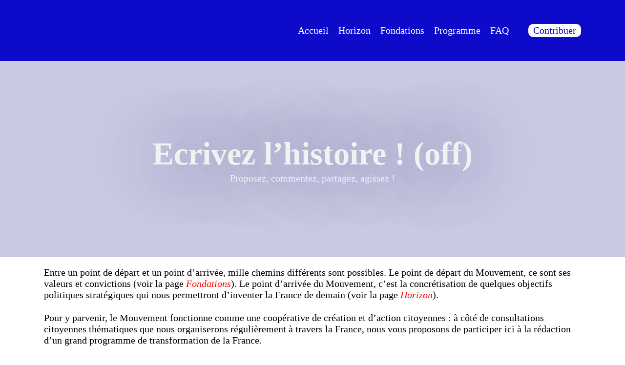

--- FILE ---
content_type: text/html; charset=UTF-8
request_url: https://lemouvement.net/ecrivez-lhistoire-off/
body_size: 92332
content:
<!DOCTYPE html><html lang="fr-FR"><head><script data-no-optimize="1">var litespeed_docref=sessionStorage.getItem("litespeed_docref");litespeed_docref&&(Object.defineProperty(document,"referrer",{get:function(){return litespeed_docref}}),sessionStorage.removeItem("litespeed_docref"));</script> <meta charset="UTF-8"><meta name="viewport" content="width=device-width, initial-scale=1"><title>Ecrivez l&#8217;histoire ! (off) &#8211; Le Mouvement &#8211; La Voie citoyenne</title><meta name='robots' content='max-image-preview:large' /><link rel='dns-prefetch' href='//use.fontawesome.com' /><link rel="alternate" type="application/rss+xml" title="Le Mouvement - La Voie citoyenne &raquo; Flux" href="https://lemouvement.net/feed/" /><link rel="alternate" type="application/rss+xml" title="Le Mouvement - La Voie citoyenne &raquo; Flux des commentaires" href="https://lemouvement.net/comments/feed/" /><link rel="alternate" title="oEmbed (JSON)" type="application/json+oembed" href="https://lemouvement.net/wp-json/oembed/1.0/embed?url=https%3A%2F%2Flemouvement.net%2Fecrivez-lhistoire-off%2F" /><link rel="alternate" title="oEmbed (XML)" type="text/xml+oembed" href="https://lemouvement.net/wp-json/oembed/1.0/embed?url=https%3A%2F%2Flemouvement.net%2Fecrivez-lhistoire-off%2F&#038;format=xml" /><style id="litespeed-ccss">.fa{display:inline-block;font:normal normal normal 14px/1 FontAwesome;font-size:inherit;text-rendering:auto;-webkit-font-smoothing:antialiased;-moz-osx-font-smoothing:grayscale;font-style:normal!important}.fa-download:before{content:"\f019"}input:-webkit-autofill{-webkit-box-shadow:0 0 0 30px #fff inset}@keyframes spin{0%{transform:rotate(0deg)}100%{transform:rotate(360deg)}}.wp-block-button__link{display:inline-block;text-align:center;word-break:break-word;box-sizing:border-box}.wp-block-buttons>.wp-block-button.has-custom-font-size .wp-block-button__link{font-size:inherit}.wp-block-buttons>.wp-block-button{display:inline-block;margin:0}.wp-block-buttons.is-content-justification-center{justify-content:center}ol,ul{box-sizing:border-box}:root{--wp--preset--font-size--normal:16px;--wp--preset--font-size--huge:42px}:root{--coblocks-spacing--0:0;--coblocks-spacing--1:.5em;--coblocks-spacing--2:1em;--coblocks-spacing--3:1.5em;--coblocks-spacing--4:2em;--coblocks-spacing--5:2.5em;--coblocks-spacing--6:3em;--coblocks-spacing--7:3.5em;--coblocks-spacing--8:4em;--coblocks-spacing--9:4.5em;--coblocks-spacing--10:7em}.wp-block-coblocks-media-card__media{grid-area:media-text-media;-ms-grid-column:1;-ms-grid-row:1;margin:0;position:relative}.wp-block-coblocks-media-card__content{grid-area:media-text-content;-ms-grid-column:2;-ms-grid-row:1;margin-left:-50%;position:relative;word-break:break-word;z-index:1}@media (max-width:599px)and (min-width:600px){.wp-block-coblocks-media-card.is-stacked-on-mobile .wp-block-coblocks-media-card__content{grid-area:media-text-content;-ms-grid-column:2;-ms-grid-row:1;margin-left:-100px}}.wp-block-button__link{color:#fff;background-color:#32373c;border-radius:9999px;box-shadow:none;text-decoration:none;padding:calc(.667em + 2px) calc(1.333em + 2px);font-size:1.125em}body{--wp--preset--color--black:#000;--wp--preset--color--cyan-bluish-gray:#abb8c3;--wp--preset--color--white:#fff;--wp--preset--color--pale-pink:#f78da7;--wp--preset--color--vivid-red:#cf2e2e;--wp--preset--color--luminous-vivid-orange:#ff6900;--wp--preset--color--luminous-vivid-amber:#fcb900;--wp--preset--color--light-green-cyan:#7bdcb5;--wp--preset--color--vivid-green-cyan:#00d084;--wp--preset--color--pale-cyan-blue:#8ed1fc;--wp--preset--color--vivid-cyan-blue:#0693e3;--wp--preset--color--vivid-purple:#9b51e0;--wp--preset--gradient--vivid-cyan-blue-to-vivid-purple:linear-gradient(135deg,rgba(6,147,227,1) 0%,#9b51e0 100%);--wp--preset--gradient--light-green-cyan-to-vivid-green-cyan:linear-gradient(135deg,#7adcb4 0%,#00d082 100%);--wp--preset--gradient--luminous-vivid-amber-to-luminous-vivid-orange:linear-gradient(135deg,rgba(252,185,0,1) 0%,rgba(255,105,0,1) 100%);--wp--preset--gradient--luminous-vivid-orange-to-vivid-red:linear-gradient(135deg,rgba(255,105,0,1) 0%,#cf2e2e 100%);--wp--preset--gradient--very-light-gray-to-cyan-bluish-gray:linear-gradient(135deg,#eee 0%,#a9b8c3 100%);--wp--preset--gradient--cool-to-warm-spectrum:linear-gradient(135deg,#4aeadc 0%,#9778d1 20%,#cf2aba 40%,#ee2c82 60%,#fb6962 80%,#fef84c 100%);--wp--preset--gradient--blush-light-purple:linear-gradient(135deg,#ffceec 0%,#9896f0 100%);--wp--preset--gradient--blush-bordeaux:linear-gradient(135deg,#fecda5 0%,#fe2d2d 50%,#6b003e 100%);--wp--preset--gradient--luminous-dusk:linear-gradient(135deg,#ffcb70 0%,#c751c0 50%,#4158d0 100%);--wp--preset--gradient--pale-ocean:linear-gradient(135deg,#fff5cb 0%,#b6e3d4 50%,#33a7b5 100%);--wp--preset--gradient--electric-grass:linear-gradient(135deg,#caf880 0%,#71ce7e 100%);--wp--preset--gradient--midnight:linear-gradient(135deg,#020381 0%,#2874fc 100%);--wp--preset--duotone--dark-grayscale:url('#wp-duotone-dark-grayscale');--wp--preset--duotone--grayscale:url('#wp-duotone-grayscale');--wp--preset--duotone--purple-yellow:url('#wp-duotone-purple-yellow');--wp--preset--duotone--blue-red:url('#wp-duotone-blue-red');--wp--preset--duotone--midnight:url('#wp-duotone-midnight');--wp--preset--duotone--magenta-yellow:url('#wp-duotone-magenta-yellow');--wp--preset--duotone--purple-green:url('#wp-duotone-purple-green');--wp--preset--duotone--blue-orange:url('#wp-duotone-blue-orange');--wp--preset--font-size--small:13px;--wp--preset--font-size--medium:20px;--wp--preset--font-size--large:36px;--wp--preset--font-size--x-large:42px;--wp--preset--spacing--20:.44rem;--wp--preset--spacing--30:.67rem;--wp--preset--spacing--40:1rem;--wp--preset--spacing--50:1.5rem;--wp--preset--spacing--60:2.25rem;--wp--preset--spacing--70:3.38rem;--wp--preset--spacing--80:5.06rem}body .is-layout-flex{display:flex}body .is-layout-flex{flex-wrap:wrap;align-items:center}body .is-layout-flex>*{margin:0}html{font-size:62.5%!important;scroll-behavior:smooth}[id]{scroll-margin-top:0rem}@media (max-width:991px){[id]{scroll-margin-top:0rem}}@media (max-width:767px){[id]{scroll-margin-top:0rem}}@media (max-width:479px){[id]{scroll-margin-top:0rem}}*,*:before,*:after{box-sizing:border-box}body{min-height:100vh}img{max-width:100%}input,button,textarea,select{font:inherit}@media (prefers-reduced-motion:reduce){*,*:before,*:after{-webkit-animation-duration:.01ms!important;animation-duration:.01ms!important;-webkit-animation-iteration-count:1!important;animation-iteration-count:1!important;scroll-behavior:auto!important}}:root{--action:red;--action-hover:#ff2626;--action-ultra-light:#fff5f5;--action-light:#ffb3b3;--action-medium:red;--action-dark:maroon;--action-ultra-dark:#300;--action-comp:aqua;--primary:red;--primary-hover:#de4747;--primary-ultra-light:#fbe9e9;--primary-light:#f4bebe;--primary-medium:#d92626;--primary-dark:#6c1313;--primary-ultra-dark:#2b0808;--primary-comp:aqua;--secondary:#0d0aca;--secondary-hover:#68678f;--secondary-ultra-light:#f0f0f4;--secondary-light:#d3d3df;--secondary-medium:#6c6b94;--secondary-dark:#36364a;--secondary-ultra-dark:#16151e;--secondary-comp:#c9cd0a;--accent:#7f7dff;--accent-hover:#c5c4f4;--accent-ultra-light:#eae9fb;--accent-light:#bfbef3;--accent-medium:#2a28d7;--accent-dark:#15146c;--accent-ultra-dark:#08082b;--accent-comp:#fdff80;--base:#0d0aca;--base-hover:#504fa8;--base-ultra-light:#eeeef7;--base-light:#cbcbe7;--base-medium:#5352ad;--base-dark:#2a2957;--base-ultra-dark:#111023;--base-comp:#c9cd0a;--white:#fff;--black:#000;--shade:#007;--shade-hover:#434343;--shade-ultra-light:#f2f2f2;--shade-light:#d9d9d9;--shade-medium:gray;--shade-dark:#404040;--shade-ultra-dark:#1a1a1a;--shade-comp:#757500;--action-trans-10:rgba(255,0,0,.1);--action-trans-20:rgba(255,0,0,.2);--action-trans-30:rgba(255,0,0,.3);--action-trans-40:rgba(255,0,0,.4);--action-trans-50:rgba(255,0,0,.5);--action-trans-60:rgba(255,0,0,.6);--action-trans-70:rgba(255,0,0,.7);--action-trans-80:rgba(255,0,0,.8);--action-trans-90:rgba(255,0,0,.9);--action-ultra-dark-trans-10:rgba(51,0,0,.1);--action-ultra-dark-trans-20:rgba(51,0,0,.2);--action-ultra-dark-trans-30:rgba(51,0,0,.3);--action-ultra-dark-trans-40:rgba(51,0,0,.4);--action-ultra-dark-trans-50:rgba(51,0,0,.5);--action-ultra-dark-trans-60:rgba(51,0,0,.6);--action-ultra-dark-trans-70:rgba(51,0,0,.7);--action-ultra-dark-trans-80:rgba(51,0,0,.8);--action-ultra-dark-trans-90:rgba(51,0,0,.9);--action-light-trans-10:rgba(255,179,179,.1);--action-light-trans-20:rgba(255,179,179,.2);--action-light-trans-30:rgba(255,179,179,.3);--action-light-trans-40:rgba(255,179,179,.4);--action-light-trans-50:rgba(255,179,179,.5);--action-light-trans-60:rgba(255,179,179,.6);--action-light-trans-70:rgba(255,179,179,.7);--action-light-trans-80:rgba(255,179,179,.8);--action-light-trans-90:rgba(255,179,179,.9);--primary-trans-10:rgba(255,0,0,.1);--primary-trans-20:rgba(255,0,0,.2);--primary-trans-30:rgba(255,0,0,.3);--primary-trans-40:rgba(255,0,0,.4);--primary-trans-50:rgba(255,0,0,.5);--primary-trans-60:rgba(255,0,0,.6);--primary-trans-70:rgba(255,0,0,.7);--primary-trans-80:rgba(255,0,0,.8);--primary-trans-90:rgba(255,0,0,.9);--primary-ultra-dark-trans-10:rgba(43,8,8,.1);--primary-ultra-dark-trans-20:rgba(43,8,8,.2);--primary-ultra-dark-trans-30:rgba(43,8,8,.3);--primary-ultra-dark-trans-40:rgba(43,8,8,.4);--primary-ultra-dark-trans-50:rgba(43,8,8,.5);--primary-ultra-dark-trans-60:rgba(43,8,8,.6);--primary-ultra-dark-trans-70:rgba(43,8,8,.7);--primary-ultra-dark-trans-80:rgba(43,8,8,.8);--primary-ultra-dark-trans-90:rgba(43,8,8,.9);--primary-light-trans-10:rgba(244,190,190,.1);--primary-light-trans-20:rgba(244,190,190,.2);--primary-light-trans-30:rgba(244,190,190,.3);--primary-light-trans-40:rgba(244,190,190,.4);--primary-light-trans-50:rgba(244,190,190,.5);--primary-light-trans-60:rgba(244,190,190,.6);--primary-light-trans-70:rgba(244,190,190,.7);--primary-light-trans-80:rgba(244,190,190,.8);--primary-light-trans-90:rgba(244,190,190,.9);--secondary-trans-10:rgba(13,10,205,.1);--secondary-trans-20:rgba(13,10,205,.2);--secondary-trans-30:rgba(13,10,205,.3);--secondary-trans-40:rgba(13,10,205,.4);--secondary-trans-50:rgba(13,10,205,.5);--secondary-trans-60:rgba(13,10,205,.6);--secondary-trans-70:rgba(13,10,205,.7);--secondary-trans-80:rgba(13,10,205,.8);--secondary-trans-90:rgba(13,10,205,.9);--secondary-ultra-dark-trans-10:rgba(22,21,30,.1);--secondary-ultra-dark-trans-20:rgba(22,21,30,.2);--secondary-ultra-dark-trans-30:rgba(22,21,30,.3);--secondary-ultra-dark-trans-40:rgba(22,21,30,.4);--secondary-ultra-dark-trans-50:rgba(22,21,30,.5);--secondary-ultra-dark-trans-60:rgba(22,21,30,.6);--secondary-ultra-dark-trans-70:rgba(22,21,30,.7);--secondary-ultra-dark-trans-80:rgba(22,21,30,.8);--secondary-ultra-dark-trans-90:rgba(22,21,30,.9);--secondary-light-trans-10:rgba(211,211,223,.1);--secondary-light-trans-20:rgba(211,211,223,.2);--secondary-light-trans-30:rgba(211,211,223,.3);--secondary-light-trans-40:rgba(211,211,223,.4);--secondary-light-trans-50:rgba(211,211,223,.5);--secondary-light-trans-60:rgba(211,211,223,.6);--secondary-light-trans-70:rgba(211,211,223,.7);--secondary-light-trans-80:rgba(211,211,223,.8);--secondary-light-trans-90:rgba(211,211,223,.9);--accent-trans-10:rgba(130,128,255,.1);--accent-trans-20:rgba(130,128,255,.2);--accent-trans-30:rgba(130,128,255,.3);--accent-trans-40:rgba(130,128,255,.4);--accent-trans-50:rgba(130,128,255,.5);--accent-trans-60:rgba(130,128,255,.6);--accent-trans-70:rgba(130,128,255,.7);--accent-trans-80:rgba(130,128,255,.8);--accent-trans-90:rgba(130,128,255,.9);--accent-ultra-dark-trans-10:rgba(8,8,43,.1);--accent-ultra-dark-trans-20:rgba(8,8,43,.2);--accent-ultra-dark-trans-30:rgba(8,8,43,.3);--accent-ultra-dark-trans-40:rgba(8,8,43,.4);--accent-ultra-dark-trans-50:rgba(8,8,43,.5);--accent-ultra-dark-trans-60:rgba(8,8,43,.6);--accent-ultra-dark-trans-70:rgba(8,8,43,.7);--accent-ultra-dark-trans-80:rgba(8,8,43,.8);--accent-ultra-dark-trans-90:rgba(8,8,43,.9);--accent-light-trans-10:rgba(191,190,243,.1);--accent-light-trans-20:rgba(191,190,243,.2);--accent-light-trans-30:rgba(191,190,243,.3);--accent-light-trans-40:rgba(191,190,243,.4);--accent-light-trans-50:rgba(191,190,243,.5);--accent-light-trans-60:rgba(191,190,243,.6);--accent-light-trans-70:rgba(191,190,243,.7);--accent-light-trans-80:rgba(191,190,243,.8);--accent-light-trans-90:rgba(191,190,243,.9);--base-trans-10:rgba(13,10,205,.1);--base-trans-20:rgba(13,10,205,.2);--base-trans-30:rgba(13,10,205,.3);--base-trans-40:rgba(13,10,205,.4);--base-trans-50:rgba(13,10,205,.5);--base-trans-60:rgba(13,10,205,.6);--base-trans-70:rgba(13,10,205,.7);--base-trans-80:rgba(13,10,205,.8);--base-trans-90:rgba(13,10,205,.9);--base-ultra-dark-trans-10:rgba(17,16,35,.1);--base-ultra-dark-trans-20:rgba(17,16,35,.2);--base-ultra-dark-trans-30:rgba(17,16,35,.3);--base-ultra-dark-trans-40:rgba(17,16,35,.4);--base-ultra-dark-trans-50:rgba(17,16,35,.5);--base-ultra-dark-trans-60:rgba(17,16,35,.6);--base-ultra-dark-trans-70:rgba(17,16,35,.7);--base-ultra-dark-trans-80:rgba(17,16,35,.8);--base-ultra-dark-trans-90:rgba(17,16,35,.9);--base-light-trans-10:rgba(203,203,231,.1);--base-light-trans-20:rgba(203,203,231,.2);--base-light-trans-30:rgba(203,203,231,.3);--base-light-trans-40:rgba(203,203,231,.4);--base-light-trans-50:rgba(203,203,231,.5);--base-light-trans-60:rgba(203,203,231,.6);--base-light-trans-70:rgba(203,203,231,.7);--base-light-trans-80:rgba(203,203,231,.8);--base-light-trans-90:rgba(203,203,231,.9);--white-trans-10:rgba(255,255,255,.1);--white-trans-20:rgba(255,255,255,.2);--white-trans-30:rgba(255,255,255,.3);--white-trans-40:rgba(255,255,255,.4);--white-trans-50:rgba(255,255,255,.5);--white-trans-60:rgba(255,255,255,.6);--white-trans-70:rgba(255,255,255,.7);--white-trans-80:rgba(255,255,255,.8);--white-trans-90:rgba(255,255,255,.9);--black-trans-10:rgba(0,0,0,.1);--black-trans-20:rgba(0,0,0,.2);--black-trans-30:rgba(0,0,0,.3);--black-trans-40:rgba(0,0,0,.4);--black-trans-50:rgba(0,0,0,.5);--black-trans-60:rgba(0,0,0,.6);--black-trans-70:rgba(0,0,0,.7);--black-trans-80:rgba(0,0,0,.8);--black-trans-90:rgba(0,0,0,.9);--shade-trans-10:rgba(0,0,117,.1);--shade-trans-20:rgba(0,0,117,.2);--shade-trans-30:rgba(0,0,117,.3);--shade-trans-40:rgba(0,0,117,.4);--shade-trans-50:rgba(0,0,117,.5);--shade-trans-60:rgba(0,0,117,.6);--shade-trans-70:rgba(0,0,117,.7);--shade-trans-80:rgba(0,0,117,.8);--shade-trans-90:rgba(0,0,117,.9);--shade-ultra-dark-trans-10:rgba(26,26,26,.1);--shade-ultra-dark-trans-20:rgba(26,26,26,.2);--shade-ultra-dark-trans-30:rgba(26,26,26,.3);--shade-ultra-dark-trans-40:rgba(26,26,26,.4);--shade-ultra-dark-trans-50:rgba(26,26,26,.5);--shade-ultra-dark-trans-60:rgba(26,26,26,.6);--shade-ultra-dark-trans-70:rgba(26,26,26,.7);--shade-ultra-dark-trans-80:rgba(26,26,26,.8);--shade-ultra-dark-trans-90:rgba(26,26,26,.9);--shade-light-trans-10:rgba(217,217,217,.1);--shade-light-trans-20:rgba(217,217,217,.2);--shade-light-trans-30:rgba(217,217,217,.3);--shade-light-trans-40:rgba(217,217,217,.4);--shade-light-trans-50:rgba(217,217,217,.5);--shade-light-trans-60:rgba(217,217,217,.6);--shade-light-trans-70:rgba(217,217,217,.7);--shade-light-trans-80:rgba(217,217,217,.8);--shade-light-trans-90:rgba(217,217,217,.9);--shade-white:#fff;--shade-black:#000;--success:#29a745;--success-light:#c1f0cc;--success-dark:#0f3e19;--success-hover:hsl(133,61%,calc(41%*15%));--danger:#29a745;--danger-light:#c1f0cc;--danger-dark:#0f3e19;--danger-hover:hsl(133,61%,calc(41%*15%));--warning:#29a745;--warning-light:#c1f0cc;--warning-dark:#0f3e19;--warning-hover:hsl(133,61%,calc(41%*15%));--info:#29a745;--info-light:#c1f0cc;--info-dark:#0f3e19;--info-hover:hsl(133,61%,calc(41%*15%));--text-xs:1.3rem;--text-s:1.4rem;--text-m:1.8rem;--text-l:2rem;--text-xl:2.3rem;--text-xxl:2.6rem;--h6:1.3rem;--h5:1.4rem;--h4:1.8rem;--h3:2rem;--h2:2.3rem;--h1:2.6rem;--space-xs:1.896rem;--space-s:2.133rem;--space-m:2.4rem;--space-l:2.7rem;--space-xl:3.038rem;--space-xxl:3.42rem;--section-space-xs:3.84rem;--section-space-s:4.8rem;--section-space-m:6rem;--section-space-l:7.5rem;--section-space-xl:9.375rem;--section-space-xxl:11.719rem;--width-xs:calc((128*0.1)*1rem);--width-s:calc((128*0.2)*1rem);--width-m:calc((128*0.4)*1rem);--width-l:calc((128*0.6)*1rem);--width-xl:calc((128*0.8)*1rem);--width-xxl:calc((128*0.9)*1rem);--width-vp-max:128rem;--width-50:calc((128/2)*1rem);--width-full:100%;--radius-xs:.4444444444rem;--radius-s:.6666666667rem;--radius-m:1rem;--radius-l:1.5rem;--radius-xl:2.25rem;--radius-xxl:3.375rem;--radius-50:50%;--radius-circle:50%;--grid-1:repeat(1,minmax(0,1fr));--grid-2:repeat(2,minmax(0,1fr));--grid-3:repeat(3,minmax(0,1fr));--grid-4:repeat(4,minmax(0,1fr));--grid-5:repeat(5,minmax(0,1fr));--grid-6:repeat(6,minmax(0,1fr));--grid-7:repeat(7,minmax(0,1fr));--grid-8:repeat(8,minmax(0,1fr));--grid-9:repeat(9,minmax(0,1fr));--grid-10:repeat(10,minmax(0,1fr));--grid-11:repeat(11,minmax(0,1fr));--grid-12:repeat(12,minmax(0,1fr));--grid-1-2:1fr 2fr;--grid-1-3:1fr 3fr;--grid-2-1:2fr 1fr;--grid-2-3:2fr 3fr;--grid-3-1:3fr 1fr;--grid-3-2:3fr 2fr;--grid-auto-2:repeat(auto-fit,minmax(min(40.8026755853rem,100vw - 6rem),1fr));--grid-auto-3:repeat(auto-fit,minmax(min(30.5764411028rem,100vw - 6rem),1fr));--grid-auto-4:repeat(auto-fit,minmax(min(24.4488977956rem,100vw - 6rem),1fr));--grid-auto-5:repeat(auto-fit,minmax(min(20.367278798rem,100vw - 6rem),1fr));--grid-auto-6:repeat(auto-fit,minmax(min(17.4535050072rem,100vw - 6rem),1fr));--content-gap:var(--space-m);--fr-content-gap:var(--space-m);--container-gap:var(--space-xl);--fr-container-gap:var(--space-xl);--grid-gap:var(--space-m);--fr-grid-gap:var(--space-m);--section-padding-x:2.4rem;--section-gutter:2.4rem;--btn-border-size:.25rem;--outline-btn-border-size:.25rem;--btn-pad-y:.75em;--btn-pad-x:1.5em;--btn-radius:1rem;--btn-text-transform:none;--btn-text-style:normal;--btn-letter-spacing:0;--btn-line-height:1;--btn-text-decoration:none;--btn-text-color:var(--action-ultra-light);--btn-hover-text-color:var(--action-ultra-light);--btn-weight:400;--btn-width:20rem;--action-hsl:0 100% 50%;--action-rgb:255 0 0;--action-hex:red;--action-h:0;--action-s:100%;--action-l:50%;--action-r:255;--action-g:0;--action-b:0;--primary-hsl:0 100% 50%;--primary-rgb:255 0 0;--primary-hex:red;--primary-h:0;--primary-s:100%;--primary-l:50%;--primary-r:255;--primary-g:0;--primary-b:0;--secondary-hsl:241 91% 42%;--secondary-rgb:13 10 202;--secondary-hex:#0d0aca;--secondary-h:241;--secondary-s:91%;--secondary-l:42%;--secondary-r:13;--secondary-g:10;--secondary-b:202;--accent-hsl:241 100% 75%;--accent-rgb:127 125 255;--accent-hex:#7f7dff;--accent-h:241;--accent-s:100%;--accent-l:75%;--accent-r:127;--accent-g:125;--accent-b:255;--base-hsl:241 91% 42%;--base-rgb:13 10 202;--base-hex:#0d0aca;--base-h:241;--base-s:91%;--base-l:42%;--base-r:13;--base-g:10;--base-b:202;--shade-hex:#007;--shade-rgb:0 0 119;--shade-hsl:240 100% 23%;--shade-h:240;--shade-s:100%;--shade-l:23%;--shade-r:0;--shade-g:0;--shade-b:119;--success-hex:#29a745;--success-rgb:41 167 69;--success-hsl:133 61% 41%;--success-h:133;--success-s:61%;--success-l:41%;--success-r:41;--success-g:167;--success-b:69;--danger-hex:#29a745;--danger-rgb:41 167 69;--danger-hsl:133 61% 41%;--danger-h:133;--danger-s:61%;--danger-l:41%;--danger-r:41;--danger-g:167;--danger-b:69;--warning-hex:#29a745;--warning-rgb:41 167 69;--warning-hsl:133 61% 41%;--warning-h:133;--warning-s:61%;--warning-l:41%;--warning-r:41;--warning-g:167;--warning-b:69;--info-hex:#29a745;--info-rgb:41 167 69;--info-hsl:133 61% 41%;--info-h:133;--info-s:61%;--info-l:41%;--info-r:41;--info-g:167;--info-b:69;--header-height:0rem;--offset:0rem;--paragraph-spacing:1em;--heading-spacing:1.5em;--h1-lh:1.2;--h2-lh:1.2;--h3-lh:1.2;--h4-lh:1.2;--h5-lh:1.2;--h6-lh:1.2;--h1-length:100%;--h2-length:100%;--h3-length:100%;--h4-length:100%;--h5-length:100%;--h6-length:100%;--text-xxl-lh:1.5;--text-xl-lh:1.5;--text-l-lh:1.5;--text-m-lh:1.5;--text-s-lh:1.5;--text-xs-lh:1.5;--text-xxl-length:;--text-xl-length:;--text-l-length:;--text-m-length:100%;--text-s-length:;--text-xs-length:;--box-shadow-m:0 4px 4px -10px rgba(0,0,117,.04),0 13px 13px -10px rgba(0,0,117,.06),0 40px 60px -10px rgba(0,0,117,.08);--box-shadow-l:0 2.7px 3.6px -5px rgba(0,0,117,.04),0 7.5px 10px -5px rgba(0,0,117,.06),0 18px 24.1px -5px rgba(0,0,117,.08),0 60px 80px -5px rgba(0,0,117,.1);--box-shadow-xl:2.8px 2.8px 2.2px rgba(0,0,117,.02),0 6.7px 5.3px -5px rgba(0,0,117,.04),0 12.5px 10px -5px rgba(0,0,117,.06),0 22.3px 17.9px -5px rgba(0,0,117,.08),0 41.8px 33.4px -5px rgba(0,0,117,.1),0 80px 80px -5px rgba(0,0,117,.105);--admin-bar-height:var(--wp-admin--admin-bar--height,0px)}@media (max-width:991px){:root{--header-height:0rem;--header-height-l:0rem;--offset-l:0rem}}@media (max-width:767px){:root{--header-height:0rem;--header-height-m:0rem;--offset-m:0rem}}@media (max-width:479px){:root{--header-height:0rem;--header-height-s:0rem;--offset-s:0rem}}body{font-size:1.8rem;font-size:calc(1.8rem + (.2*((100vw - 32rem)/96)));font-size:clamp(1.8rem,calc(.2083333333vw + 1.7333333333rem),2rem);line-height:1.5}body a{color:var(--action);font-weight:400;-webkit-text-decoration:none;text-decoration:none}h1{font-size:2.565rem;font-size:calc(3.8016rem + (2.8304605036*((100vw - 32rem)/96)));font-size:clamp(3.8016rem,calc(2.9483963579vw + 2.8581131655rem),6.6320605036rem);line-height:1.2;max-width:100%}h3{font-size:2.025rem;font-size:calc(2.4rem + (.8*((100vw - 32rem)/96)));font-size:clamp(2.4rem,calc(.8333333333vw + 2.1333333333rem),3.2rem);line-height:1.2;max-width:100%}p{max-width:100%}@supports (font-size:calc(1vw+2vw)){:root{--text-xs:calc(1.1rem + (0*((100vw - 32rem)/96)));--text-s:calc(1.2rem + (0*((100vw - 32rem)/96)));--text-m:calc(1.8rem + (.2*((100vw - 32rem)/96)));--text-l:calc(2.16rem + (.506*((100vw - 32rem)/96)));--text-xl:calc(2.592rem + (.961778*((100vw - 32rem)/96)));--text-xxl:calc(3.1104rem + (1.626786074*((100vw - 32rem)/96)));--h6:calc(1.1rem + (0*((100vw - 32rem)/96)));--h5:calc(1.2rem + (0*((100vw - 32rem)/96)));--h4:calc(2rem + (.4*((100vw - 32rem)/96)));--h3:calc(2.4rem + (.8*((100vw - 32rem)/96)));--h2:calc(3.168rem + (1.8072892*((100vw - 32rem)/96)));--h1:calc(3.8016rem + (2.8304605036*((100vw - 32rem)/96)))}@media (min-width:1279px){:root{--text-xs:1.1rem;--text-s:1.2rem;--text-m:2rem;--text-l:2.666rem;--text-xl:3.553778rem;--text-xxl:4.737186074rem;--h6:1.1rem;--h5:1.2rem;--h4:2.4rem;--h3:3.2rem;--h2:4.9752892rem;--h1:6.6320605036rem}}}@supports (font-size:clamp(1vw,2vw,3vw)){:root{--text-xs:clamp(1.1rem,calc(0vw + 1.1rem),1.1rem);--text-s:clamp(1.2rem,calc(0vw + 1.2rem),1.2rem);--text-m:clamp(1.8rem,calc(.2083333333vw + 1.7333333333rem),2rem);--text-l:clamp(2.16rem,calc(.5270833333vw + 1.9913333333rem),2.666rem);--text-xl:clamp(2.592rem,calc(1.0018520833vw + 2.2714073333rem),3.553778rem);--text-xxl:clamp(3.1104rem,calc(1.6945688271vw + 2.5681379753rem),4.737186074rem);--h6:clamp(1.1rem,calc(0vw + 1.1rem),1.1rem);--h5:clamp(1.2rem,calc(0vw + 1.2rem),1.2rem);--h4:clamp(2rem,calc(.4166666667vw + 1.8666666667rem),2.4rem);--h3:clamp(2.4rem,calc(.8333333333vw + 2.1333333333rem),3.2rem);--h2:clamp(3.168rem,calc(1.8825929167vw + 2.5655702667rem),4.9752892rem);--h1:clamp(3.8016rem,calc(2.9483963579vw + 2.8581131655rem),6.6320605036rem)}}@supports (padding:calc(1vw+2vw)){:root{--space-xs:calc(1.0666666667rem + (.2666666667*((100vw - 32rem)/96)));--space-s:calc(1.6rem + (.4*((100vw - 32rem)/96)));--space-m:calc(2.4rem + (.6*((100vw - 32rem)/96)));--space-l:calc(3.1992rem + (1.3008*((100vw - 32rem)/96)));--space-xl:calc(4.2645336rem + (2.4854664*((100vw - 32rem)/96)));--space-xxl:calc(5.6846232888rem + (4.4403767112*((100vw - 32rem)/96)));--section-space-xs:calc(3.2rem + (2.1333333333*((100vw - 32rem)/96)));--section-space-s:calc(4.8rem + (3.2*((100vw - 32rem)/96)));--section-space-m:calc(7.2rem + (4.8*((100vw - 32rem)/96)));--section-space-l:calc(9.5976rem + (8.4024*((100vw - 32rem)/96)));--section-space-xl:calc(12.7936008rem + (14.2063992*((100vw - 32rem)/96)));--section-space-xxl:calc(17.0538698664rem + (23.4461301336*((100vw - 32rem)/96)));--section-padding-x:calc(2.4rem + (.6*((100vw - 32rem)/96)))}@media (min-width:1279px){:root{--space-xs:1.3333333333rem;--space-s:2rem;--space-m:3rem;--space-l:4.5rem;--space-xl:6.75rem;--space-xxl:10.125rem;--section-space-xs:5.3333333333rem;--section-space-s:8rem;--section-space-m:12rem;--section-space-l:18rem;--section-space-xl:27rem;--section-space-xxl:40.5rem;--section-padding-x:3rem}}}@supports (padding:clamp(1vw,2vw,3vw)){:root{--space-xs:clamp(1.0666666667rem,calc(.2777777778vw + .9777777778rem),1.3333333333rem);--space-s:clamp(1.6rem,calc(.4166666667vw + 1.4666666667rem),2rem);--space-m:clamp(2.4rem,calc(.625vw + 2.2rem),3rem);--space-l:clamp(3.1992rem,calc(1.355vw + 2.7656rem),4.5rem);--space-xl:clamp(4.2645336rem,calc(2.5890275vw + 3.4360448rem),6.75rem);--space-xxl:clamp(5.6846232888rem,calc(4.6253924075vw + 4.2044977184rem),10.125rem);--section-space-xs:clamp(3.2rem,calc(2.2222222222vw + 2.4888888889rem),5.3333333333rem);--section-space-s:clamp(4.8rem,calc(3.3333333333vw + 3.7333333333rem),8rem);--section-space-m:clamp(7.2rem,calc(5vw + 5.6rem),12rem);--section-space-l:clamp(9.5976rem,calc(8.7525vw + 6.7968rem),18rem);--section-space-xl:clamp(12.7936008rem,calc(14.7983325vw + 8.0581344rem),27rem);--section-space-xxl:clamp(17.0538698664rem,calc(24.4230522225vw + 9.2384931552rem),40.5rem);--section-padding-x:clamp(2.4rem,calc(.625vw + 2.2rem),3rem)}}:root{--fr-bg-light:var(--shade-ultra-light);--fr-bg-dark:var(--shade-ultra-dark);--fr-text-light:var(--shade-ultra-light);--fr-text-dark:var(--shade-ultra-dark);--fr-card-padding:var(--space-m);--fr-card-gap:var(--space-s);--fr-card-border-size:.15rem;--fr-card-border-color:var(--shade-light);--fr-card-border-style:solid;--fr-card-radius:var(--radius-xs);--fr-card-avatar-radius:50%;--fr-lede-width:60ch;--fr-list-pad-y:.75em;--fr-list-pad-x:1.25em;--fr-hero-padding:var(--section-space-xl)}:root{--f-light-input-radius:var(--btn-radius)}:root{--wp-admin-theme-color:#007cba;--wp-admin-theme-color--rgb:0,124,186;--wp-admin-theme-color-darker-10:#006ba1;--wp-admin-theme-color-darker-10--rgb:0,107,161;--wp-admin-theme-color-darker-20:#005a87;--wp-admin-theme-color-darker-20--rgb:0,90,135;--wp-admin-border-width-focus:2px}@media (-webkit-min-device-pixel-ratio:2),(min-resolution:192dpi){:root{--wp-admin-border-width-focus:1.5px}}.uagb-tabs__wrap .uagb-tabs__body-container{padding:10px 15px;display:none}.uagb-buttons__outer-wrap .uagb-buttons__wrap{display:inline-flex;width:100%}.uagb-buttons__outer-wrap a{color:inherit}.uagb-buttons-repeater{display:flex;justify-content:center;align-items:center}.uagb-block-e2651073.wp-block-uagb-buttons.uagb-buttons__outer-wrap .uagb-buttons__wrap{column-gap:10px}.uagb-block-e2651073.uagb-buttons__outer-wrap .uagb-buttons__wrap{justify-content:center;align-items:center}.wp-block-uagb-buttons .uagb-block-25fba367.wp-block-uagb-buttons-child .uagb-buttons-repeater{background:#0d0aca}.wp-block-uagb-buttons .uagb-block-25fba367 .wp-block-button__link{background:#0d0aca}.wp-block-uagb-buttons .uagb-block-25fba367 .uagb-button__wrapper .uagb-buttons-repeater{font-size:18px;color:#fff}.wp-block-uagb-buttons .uagb-block-25fba367 .uagb-buttons-repeater.wp-block-button__link{border-top-width:1px;border-left-width:1px;border-right-width:1px;border-bottom-width:1px;border-top-left-radius:5px;border-top-right-radius:5px;border-bottom-left-radius:5px;border-bottom-right-radius:5px;border-color:#333;border-style:solid}.wp-block-uagb-buttons .uagb-block-25fba367.wp-block-button.is-style-outline .uagb-button__wrapper .wp-block-button__link.uagb-buttons-repeater{border-top-width:1px;border-left-width:1px;border-right-width:1px;border-bottom-width:1px;border-top-left-radius:5px;border-top-right-radius:5px;border-bottom-left-radius:5px;border-bottom-right-radius:5px;border-color:#333;border-style:solid}.wp-block-uagb-buttons .uagb-block-25fba367 .uagb-buttons-repeater .uagb-button__link{color:#fff;font-size:18px}.wp-block-uagb-buttons .uagb-block-25fba367 .uagb-button__link{text-transform:normal;text-decoration:none}.wp-block-uagb-buttons .uagb-block-64afc9a7.wp-block-uagb-buttons-child .uagb-buttons-repeater{background:#0d0aca}.wp-block-uagb-buttons .uagb-block-64afc9a7 .wp-block-button__link{background:#0d0aca}.wp-block-uagb-buttons .uagb-block-64afc9a7 .uagb-button__wrapper .uagb-buttons-repeater{font-size:18px;color:#fff}.wp-block-uagb-buttons .uagb-block-64afc9a7 .uagb-buttons-repeater.wp-block-button__link{border-top-width:1px;border-left-width:1px;border-right-width:1px;border-bottom-width:1px;border-top-left-radius:5px;border-top-right-radius:5px;border-bottom-left-radius:5px;border-bottom-right-radius:5px;border-color:#333;border-style:solid}.wp-block-uagb-buttons .uagb-block-64afc9a7.wp-block-button.is-style-outline .uagb-button__wrapper .wp-block-button__link.uagb-buttons-repeater{border-top-width:1px;border-left-width:1px;border-right-width:1px;border-bottom-width:1px;border-top-left-radius:5px;border-top-right-radius:5px;border-bottom-left-radius:5px;border-bottom-right-radius:5px;border-color:#333;border-style:solid}.wp-block-uagb-buttons .uagb-block-64afc9a7 .uagb-buttons-repeater .uagb-button__link{color:#fff;font-size:18px}.wp-block-uagb-buttons .uagb-block-64afc9a7 .uagb-button__link{text-transform:normal;text-decoration:none}@media only screen and (max-width:976px){.uagb-block-e2651073.uagb-buttons__outer-wrap .uagb-buttons__wrap{justify-content:center;align-items:center}.wp-block-uagb-buttons .uagb-block-25fba367 .uagb-buttons-repeater.wp-block-button__link{border-style:solid;border-color:#333}.wp-block-uagb-buttons .uagb-block-25fba367.wp-block-button.is-style-outline .uagb-button__wrapper .wp-block-button__link.uagb-buttons-repeater{border-style:solid;border-color:#333}.wp-block-uagb-buttons .uagb-block-64afc9a7 .uagb-buttons-repeater.wp-block-button__link{border-style:solid;border-color:#333}.wp-block-uagb-buttons .uagb-block-64afc9a7.wp-block-button.is-style-outline .uagb-button__wrapper .wp-block-button__link.uagb-buttons-repeater{border-style:solid;border-color:#333}}@media only screen and (max-width:767px){.uagb-block-e2651073.uagb-buttons__outer-wrap .uagb-buttons__wrap{justify-content:center;align-items:center}.wp-block-uagb-buttons .uagb-block-25fba367 .uagb-buttons-repeater.wp-block-button__link{border-style:solid;border-color:#333}.wp-block-uagb-buttons .uagb-block-25fba367.wp-block-button.is-style-outline .uagb-button__wrapper .wp-block-button__link.uagb-buttons-repeater{border-style:solid;border-color:#333}.wp-block-uagb-buttons .uagb-block-64afc9a7 .uagb-buttons-repeater.wp-block-button__link{border-style:solid;border-color:#333}.wp-block-uagb-buttons .uagb-block-64afc9a7.wp-block-button.is-style-outline .uagb-button__wrapper .wp-block-button__link.uagb-buttons-repeater{border-style:solid;border-color:#333}}:root{--bricks-color-primary:#ffd64f;--bricks-color-secondary:#fc5778;--bricks-text-dark:#212121;--bricks-text-medium:#616161;--bricks-text-light:#9e9e9e;--bricks-text-info:#00b0f4;--bricks-text-success:#11b76b;--bricks-text-warning:#ffa100;--bricks-text-danger:#fa4362;--bricks-bg-info:#e5f3ff;--bricks-bg-success:#e6f6ed;--bricks-bg-warning:#fff2d7;--bricks-bg-danger:#ffe6ec;--bricks-bg-dark:#263238;--bricks-bg-light:#f5f6f7;--bricks-border-color:#dddedf;--bricks-tooltip-bg:#23282d;--bricks-tooltip-text:#eaecef}html{-ms-text-size-adjust:100%;-webkit-text-size-adjust:100%;line-height:1.15}body{margin:0}header,main,nav,section{display:block}sup{font-size:75%;line-height:0;position:relative;vertical-align:baseline}sup{top:-.5em}img{border-style:none}svg:not(:root){overflow:hidden}button,input,select,textarea{font-family:sans-serif;font-size:100%;line-height:1.15;margin:0}button,input{overflow:visible}button,select{text-transform:none}button{-webkit-appearance:button}button::-moz-focus-inner{border-style:none;padding:0}button:-moz-focusring{outline:1px dotted ButtonText}textarea{overflow:auto}[type=number]::-webkit-inner-spin-button,[type=number]::-webkit-outer-spin-button{height:auto}::-webkit-file-upload-button{-webkit-appearance:button;font:inherit}.brxe-section{align-items:center;display:flex;flex-direction:column;margin-left:auto;margin-right:auto;width:100%}@media (max-width:767px){.brxe-section{flex-wrap:wrap}}.brxe-section.bricks-lazy-hidden{background-image:none!important}.brxe-container{align-items:flex-start;display:flex;flex-direction:column;margin-left:auto;margin-right:auto;width:1100px}@media (max-width:767px){.brxe-container{flex-wrap:wrap}}.brxe-container.bricks-lazy-hidden{background-image:none!important}.brxe-div.bricks-lazy-hidden{background-image:none!important}[class*=brxe-]{max-width:100%}svg:not([width]){min-width:1em}svg:not([height]){min-height:1em}html{box-sizing:border-box;font-size:62.5%;height:100%}*,:after,:before{box-sizing:border-box;outline:none}*{border-color:var(--bricks-border-color)}body{-webkit-font-smoothing:antialiased;-moz-osx-font-smoothing:grayscale;word-wrap:break-word;background-color:#fff;background-position:50%;color:#363636;font-family:-apple-system,"system-ui",Segoe UI,roboto,helvetica,arial,sans-serif,Apple Color Emoji,Segoe UI Emoji,Segoe UI Symbol;font-size:15px;line-height:1.7}.brx-body{display:flex;flex-direction:column;margin:0 auto;width:100%}a{border-color:currentcolor;color:currentcolor;text-decoration:none}h1,h3{margin:0;text-rendering:optimizelegibility}h1{font-size:2.4em}h1{line-height:1.4}h3{font-size:1.8em}h3{line-height:1.4}p{margin:0 0 1.2em}p:last-of-type{margin-bottom:0}img{height:auto;max-width:100%;outline:none;vertical-align:middle}button{border:none;outline:none;padding:0}label{color:var(--bricks-text-light);display:block;font-weight:400;margin-bottom:5px}button,input,select,textarea{font-family:inherit;text-align:inherit}input:not([type=submit]),select,textarea{border-style:solid;border-width:1px;box-shadow:none;color:currentcolor;display:block;font-size:inherit;line-height:40px;outline:none;padding:0 12px;width:100%}select{appearance:none;-webkit-appearance:none;background-color:transparent;background-image:linear-gradient(45deg,transparent 50%,gray 0),linear-gradient(135deg,gray 50%,transparent 0);background-position:calc(100% - 20px) calc(50% + 2px),calc(100% - 16px) calc(50% + 2px);background-repeat:no-repeat;background-size:4px 4px,4px 4px;border-radius:0}textarea{height:auto;line-height:inherit!important;min-height:90px;padding:10px 12px;width:100%!important}::placeholder{color:var(--bricks-border-color)}.skip-link{background:#000;border-bottom-right-radius:8px;color:#fff;font-weight:700;left:0;padding:5px 10px;position:fixed;top:0;transform:translateY(-102%);z-index:9999}#brx-content{flex:1;position:relative;width:100%}#brx-header{background-position:50%;background-size:cover;position:relative;width:100%}#brx-header.sticky{left:0;position:fixed;right:0;top:0;width:100%;z-index:998}#brx-header.sticky.on-scroll{position:sticky}a.brxe-image{display:inline-block}.brxe-image img{height:100%;position:static!important;width:100%}.brxe-nav-menu ul{list-style-type:none;margin:0;padding:0}.brxe-nav-menu .bricks-nav-menu{display:flex;line-height:inherit;margin:0;padding:0}.brxe-nav-menu .bricks-nav-menu>li{margin:0 0 0 30px}.brxe-nav-menu .bricks-nav-menu li{position:relative}.brxe-nav-menu .bricks-nav-menu li a{align-items:center;display:block;position:relative}.brxe-nav-menu .bricks-mobile-menu-toggle{background-color:transparent;display:none;height:16px;min-width:12px;position:relative;width:20px}.brxe-nav-menu .bricks-mobile-menu-toggle:before{bottom:0;content:"";left:0;position:absolute;right:0;top:0;z-index:1}.brxe-nav-menu .bricks-mobile-menu-toggle span{background-color:currentcolor;display:block;height:2px;position:absolute;right:0}.brxe-nav-menu .bricks-mobile-menu-toggle .bar-top{min-width:12px;top:0;width:20px}.brxe-nav-menu .bricks-mobile-menu-toggle .bar-center{min-width:12px;top:7px;width:20px}.brxe-nav-menu .bricks-mobile-menu-toggle .bar-bottom{min-width:12px;top:14px;width:20px}.brxe-nav-menu .bricks-mobile-menu-wrapper{bottom:0;color:#fff;display:flex;flex-direction:column;height:100vh;left:0;position:fixed;right:auto;scrollbar-width:none;top:0;visibility:hidden;width:300px;z-index:-1}.brxe-nav-menu .bricks-mobile-menu-wrapper::-webkit-scrollbar{background:0 0;height:0;width:0}.brxe-nav-menu .bricks-mobile-menu-wrapper:before{background-color:#23282d;background-size:cover;bottom:0;content:"";left:0;position:absolute;right:0;top:0;z-index:-1}.brxe-nav-menu .bricks-mobile-menu-wrapper.fade-in{opacity:0;transform:translateX(0)!important}.brxe-nav-menu .bricks-mobile-menu-wrapper.left{transform:translateX(-100%)}.brxe-nav-menu .bricks-mobile-menu-wrapper ul.bricks-mobile-menu{overflow-y:scroll;position:relative;scrollbar-width:none}.brxe-nav-menu .bricks-mobile-menu-wrapper ul.bricks-mobile-menu::-webkit-scrollbar{background:0 0;height:0;width:0}.brxe-nav-menu .bricks-mobile-menu-wrapper li a{display:inline-block;line-height:60px;padding:0 30px}.brxe-nav-menu .bricks-mobile-menu-overlay{background-color:rgba(0,0,0,.25);bottom:0;display:none;left:0;opacity:0;position:fixed;right:0;top:0;z-index:-1}.brxe-post-content{width:100%}.brxe-post-sharing{display:flex;flex-wrap:wrap;list-style-type:none;margin:0;padding:0}.brxe-post-sharing.brand-colors{color:#fff}.brxe-post-sharing.brand-colors a{border:none}.brxe-post-sharing.brand-colors .facebook{background-color:#3b5998}.brxe-post-sharing.brand-colors .twitter{background-color:#4cc2ff}.brxe-post-sharing.brand-colors .whatsapp{background-color:#25d366}.brxe-post-sharing.brand-colors .telegram{background-color:#54a9eb}.brxe-post-sharing.brand-colors .vkontakte{background-color:#5181b8}.brxe-post-sharing.brand-colors .linkedin{background-color:#4875b4}.brxe-post-sharing.brand-colors .pinterest{background-color:#c91a22}.brxe-post-sharing.brand-colors .email{background-color:var(--bricks-text-light)}.brxe-post-sharing a{align-items:center;border-radius:50%;display:flex;height:30px;justify-content:center;text-align:center;width:30px}.brxe-post-sharing a.telegram svg{margin-left:-2px}.brxe-post-sharing svg{height:1em}.brxe-post-sharing path{fill:currentcolor}@keyframes spin{to{-webkit-transform:rotate(1turn);transform:rotate(1turn)}}li#menu-item-66{background-color:#fff;color:#0d0aca;border-radius:1rem;margin-left:30px}li#menu-item-66 a{color:#0d0aca;padding:2px;padding-left:10px;padding-right:10px}li.menu-item a{padding:2px;padding-left:10px;padding-right:10px}.uagb-tabs__wrap .uagb-tabs__body-container{padding:0}@supports (-webkit-touch-callout:none){#brxe-cfb356{background-attachment:unset!important}}.page-id-1475 .brxe-post-sharing.brand-colors,.idea-item-tags{display:none!important}.ideapush-idea-filter{display:flex!important}.ideapush-idea-filter select{border:1px solid #0d0aca!important}.ideapush-idea-search{margin-left:18px!important;border-color:#0d0aca!important}.ideapush-container .search-icon{color:#0d0aca!important;margin-top:-27px!important;font-size:13px!important;margin-left:-20px!important;display:block!important;display:none!important}.idea-vote-container{padding:2px!important;border:1px solid #0d0aca!important}.idea-item{border-bottom:1px solid #9c9ae3!important}.ideapush-container-ideas .idea-title{font-size:20px!important;font-weight:600!important}.ideapush-container-ideas .idea-item-content{font-size:16px!important}.idea-item{padding:20px 0!important}.idea-read-more{font-weight:400!important;font-size:16px!important}.idea-author-container a{font-size:initial!important}.fa{speak:never;-moz-osx-font-smoothing:grayscale;-webkit-font-smoothing:antialiased;display:inline-block;font-style:normal;font-variant:normal;line-height:1;text-rendering:auto}.fa-download:before{content:"\f019"}.fa{font-family:Font Awesome\ 6 Free;font-weight:400}.fa{-moz-osx-font-smoothing:grayscale;-webkit-font-smoothing:antialiased;display:inline-block;font-style:normal;font-variant:normal;text-rendering:auto;line-height:1}.fa-download:before{content:"\f019"}.fa{font-family:"Font Awesome 5 Free"}.fa{font-weight:900}.skip-link{position:absolute;top:1rem;left:1rem;transform:translateY(-250%);padding:.75em 1.5em;border-width:.25rem;border-radius:1rem;text-transform:none;-webkit-text-decoration:none;text-decoration:none;letter-spacing:0;font-weight:400;font-style:normal;min-width:20rem;line-height:1;background:var(--action);color:var(--action-ultra-light)}body{font-size:1.8rem;font-size:calc(1.8rem + (.2*((100vw - 32rem)/96)));font-size:clamp(1.8rem,calc(.2083333333vw + 1.7333333333rem),2rem);line-height:1.5}h1{font-size:2.565rem;font-size:calc(3.8016rem + (2.8304605036*((100vw - 32rem)/96)));font-size:clamp(3.8016rem,calc(2.9483963579vw + 2.8581131655rem),6.6320605036rem);line-height:1.2}h3{font-size:2.025rem;font-size:calc(2.4rem + (.8*((100vw - 32rem)/96)));font-size:clamp(2.4rem,calc(.8333333333vw + 2.1333333333rem),3.2rem);line-height:1.2}h1.brxe-heading{max-width:100%}section.brxe-section{padding:6rem 2.4rem;padding:calc(7.2rem + (4.8*((100vw - 32rem)/96))) calc(2.4rem + (.6*((100vw - 32rem)/96)));padding:clamp(7.2rem,calc(5vw + 5.6rem),12rem) clamp(2.4rem,calc(.625vw + 2.2rem),3rem)}.sticky{position:-webkit-sticky;position:sticky;top:0}:root{--fr-bg-light:var(--shade-ultra-light);--fr-bg-dark:var(--shade-ultra-dark);--fr-text-light:var(--shade-ultra-light);--fr-text-dark:var(--shade-ultra-dark);--fr-card-padding:var(--space-m);--fr-card-gap:var(--space-s);--fr-card-border-size:.15rem;--fr-card-border-color:var(--shade-light);--fr-card-border-style:solid;--fr-card-radius:var(--radius-xs);--fr-card-avatar-radius:50%;--fr-lede-width:60ch;--fr-list-pad-y:.75em;--fr-list-pad-x:1.25em;--fr-hero-padding:var(--section-space-xl)}:root{--bricks-color-acss_import_transparent:transparent}body{font-family:"Work Sans";font-weight:400}h3{color:var(--secondary);margin-top:40px;margin-bottom:20px}.fr-header-alpha.brxe-section{padding-top:var(--space-m);padding-right:var(--section-padding-x);padding-bottom:var(--space-m);padding-left:var(--section-padding-x)}.fr-header-alpha__inner.brxe-container{display:flex;align-items:center;justify-content:space-between;flex-direction:row}.fr-header-alpha__logo.brxe-image{width:10em}.fr-brx-nav-alpha.brxe-nav-menu .bricks-mobile-menu>li>a{padding-right:var(--space-m);padding-left:var(--space-m);color:var(--fr-text-light)}.fr-brx-nav-alpha.brxe-nav-menu .bricks-mobile-menu-toggle{color:var(--fr-text-dark)}.fr-brx-nav-alpha.brxe-nav-menu .bricks-nav-menu>li{margin-left:0}.fr-brx-nav-alpha>nav:not(.bricks-mobile-menu-wrapper)>ul{display:flex;gap:var(--fr-content-gap)}@media (max-width:991px){.fr-brx-nav-alpha.brxe-nav-menu{line-height:0}}.fr-blog-hero-alpha.brxe-section{min-height:50vh;justify-content:center;align-items:center;position:relative}.fr-blog-hero-alpha__content-wrapper.brxe-container{row-gap:var(--fr-content-gap);color:var(--fr-text-light);text-align:center;align-items:center}@media (max-width:767px){.fr-blog-hero-alpha__content-wrapper.brxe-container{align-items:flex-start}.fr-blog-hero-alpha__content-wrapper.brxe-container{text-align:left}}#brxe-dc7074{object-fit:cover;width:200px;padding-top:15px;padding-bottom:15px}#brxe-dc7074 img{object-fit:cover}@media (max-width:991px){#brxe-252655 .bricks-nav-menu-wrapper{display:none}#brxe-252655 .bricks-mobile-menu-toggle{display:inline-block}}#brxe-252655{color:var(--shade-ultra-light)}#brxe-252655 a{color:#fff}@media (max-width:991px){#brxe-252655 .bricks-mobile-menu-toggle{color:var(--shade-ultra-light)}#brxe-252655 .bricks-mobile-menu-toggle{width:30px!important}#brxe-252655 .bricks-mobile-menu-toggle .bar-top{width:30px!important}#brxe-252655 .bricks-mobile-menu-toggle .bar-center{width:30px!important}#brxe-252655 .bricks-mobile-menu-toggle .bar-bottom{width:30px!important}#brxe-252655 .bricks-mobile-menu-wrapper{text-align:center}#brxe-252655 .bricks-mobile-menu-wrapper:before{background-color:rgba(13,10,205,.89)}#brxe-252655 .bricks-mobile-menu>li>a{padding-top:10px}#brxe-252655 .bricks-mobile-menu-wrapper{width:100%}#brxe-252655 .bricks-mobile-menu-wrapper{justify-content:center}}#brxe-0443a4{background-color:var(--secondary);padding-top:0;padding-bottom:0}#brxe-fmmsao{object-fit:cover;width:40px;padding-top:10px;padding-bottom:10px}#brxe-fmmsao img{object-fit:cover}@media (max-width:991px){#brxe-tnvavk .bricks-nav-menu-wrapper{display:none}#brxe-tnvavk .bricks-mobile-menu-toggle{display:inline-block}}#brxe-tnvavk{color:var(--shade-ultra-light)}#brxe-tnvavk a{color:#fff}@media (max-width:991px){#brxe-tnvavk .bricks-mobile-menu-toggle{color:var(--shade-ultra-light)}#brxe-tnvavk .bricks-mobile-menu-toggle{width:30px!important}#brxe-tnvavk .bricks-mobile-menu-toggle .bar-top{width:30px!important}#brxe-tnvavk .bricks-mobile-menu-toggle .bar-center{width:30px!important}#brxe-tnvavk .bricks-mobile-menu-toggle .bar-bottom{width:30px!important}#brxe-tnvavk .bricks-mobile-menu-wrapper{text-align:center}#brxe-tnvavk .bricks-mobile-menu-wrapper:before{background-color:rgba(13,10,205,.89)}#brxe-tnvavk .bricks-mobile-menu>li>a{padding-top:10px}#brxe-tnvavk .bricks-mobile-menu-wrapper{width:100%}#brxe-tnvavk .bricks-mobile-menu-wrapper{justify-content:center}}#brxe-oxofsd{background-color:var(--secondary);padding-top:0;padding-bottom:0;display:none}#brxe-bac66b{position:absolute;top:0;right:0;bottom:0;left:0;background-color:rgba(0,0,102,0)}#brxe-707ea5{box-shadow:var(--shade-ultra-light);text-shadow:0 0 150px var(--shade);font-weight:800;text-align:center}#brxe-4daa26{z-index:1;padding-top:30px;padding-bottom:30px}@media (max-width:991px){#brxe-4daa26{align-self:center!important}#brxe-4daa26{align-items:center}}@media (max-width:767px){#brxe-4daa26{align-self:center!important}#brxe-4daa26{align-items:center}}#brxe-cfb356{position:relative;background-image:url(https://lemouvement.net/wp-content/uploads/2023/04/painting-gdb7eec5fd_1920.jpg);background-attachment:fixed;background-position:center center;background-size:cover}#brxe-cfb356:before{background-image:linear-gradient(rgba(0,0,122,.21),rgba(0,0,122,.21));position:absolute;content:"";top:0;right:0;bottom:0;left:0}#brxe-ojwxjq{align-items:center}#brxe-pkyyyk{padding-top:20px;padding-right:10px;padding-left:10px}.ideapush-container i,.ideapush-container a{color:#0d0aca}.submit-new-idea,.create-idea-form-reveal{background-color:#0d0aca}.ideapush-container i,.ideapush-container a{color:#0d0aca}.submit-new-idea,.create-idea-form-reveal{background-color:#0d0aca}:root{--animate-duration:1s;--animate-delay:1s;--animate-repeat:1}.ideapush-container{display:table;width:100%;table-layout:fixed}@media screen and (min-width:1050px){.ideapush-container-ideas{width:66.6%;display:inline-block;vertical-align:top}.ideapush-container-form{width:33.3%;display:inline-block!important;vertical-align:top}.ideapush-form-inner,.ideapush-form-inner{margin-left:40px}.create-idea-form-reveal{display:none}}@media screen and (max-width:1120px){.ideapush-idea-search{float:inherit}}@media screen and (max-width:1049px){.ideapush-container-header{display:table-header-group}.ideapush-container-ideas{display:table-footer-group}.ideapush-form-inner{display:none}.ideapush-container-idea-header{margin-top:30px}}.ideapush-form-inner,.ideapush-form-inner{background-color:#f3f4f4;padding:20px;border:1px solid #ededee;border-radius:4px}.ideapush-form-idea-description-counter{display:none;text-align:right}.ideapush-container-form input{width:100%}.idea-item{display:table;padding:40px 0;border-bottom:3px solid #e6e7e8;width:100%}.ideapush-container-idea-header{border-bottom:3px solid #414042}.idea-vote-container{display:block;padding:9px 7px;border:2px solid #bcbec0;border-radius:4px;text-align:center}.idea-vote-number{font-weight:300;font-size:20px;display:block;line-height:normal!important}.ideapush-container a{text-decoration:none;box-shadow:none!important;line-height:initial}.ideapush-form-title{padding-bottom:15px;font-weight:300;font-size:24px;display:block;padding-right:10px}.submit-new-idea{font-weight:300;border-radius:4px;font-size:16px;text-transform:unset;color:#fff;padding:12px 20px;width:100%;margin-top:20px;border-width:0;box-sizing:border-box!important;outline:0}.ideapush-container .submit-new-idea i{color:#fff;font-size:18px}.idea-title{font-size:24px;font-weight:300;margin-right:20px;margin-bottom:15px;display:inline-block}.idea-read-more{font-weight:300}.idea-item-meta{display:inline-block}.idea-item-content{display:block;word-break:break-word;overflow:hidden}.idea-item-date{color:#a7a9ac;font-weight:300;margin-bottom:15px;display:inline-block;font-size:initial}.idea-author{font-weight:300}.idea-author-profile-image{width:26px;height:26px;border-radius:50%;margin-right:8px;box-shadow:0px 0px 2px 0px rgba(0,0,0,.3);vertical-align:middle!important;object-fit:cover;display:inline-block}.idea-author-container{margin-left:20px;margin-bottom:15px;display:inline-block}.idea-item-status{text-transform:uppercase;font-weight:600;margin-left:20px;font-size:12px;border-radius:4px;background-color:#fff;letter-spacing:1px;border-width:2px;border-style:solid;margin-bottom:15px;display:inline-block;padding:3px 6px 3px;line-height:normal}.idea-item-status-reviewed{border-color:#fbbf67;color:#fbbf67}.idea-item-comments{font-weight:300;margin-left:20px;text-decoration:none!important}.ideapush-container .no-comments-idea{color:#a7a9ac;display:inline-block;margin-bottom:15px}.ideapush-container .no-comments-idea i{color:#a7a9ac}.idea-item-tags{display:inline-block;margin-right:15px}.ideapush-container .idea-item-tags i{color:#a7a9ac;font-size:15px;margin-right:0}.ideapush-container .idea-item-tag{display:inline-block;border:2px solid #bcbec0;color:#a7a9ac;margin-right:4px;border-radius:4px;background-color:#fff;padding:4px 6px;letter-spacing:1px;text-transform:uppercase;font-weight:600;font-size:12px;text-decoration:none!important;line-height:normal;margin-bottom:4px}.idea-item-content-container{display:block;clear:both;margin-top:5px;margin-bottom:15px}.ideapush-idea-filter{font-size:16px;font-weight:300;color:#a7a9ac;display:inline-block}.ideapush-idea-filter select{border:2px solid #e6e7e8;outline:none!important;font-size:inherit;display:inline-block;border-radius:4px;padding:5px;margin-right:10px;margin-bottom:10px}.ideapush-idea-search{display:inline-block;padding-bottom:25px}.ideapush-search-input{border:2px solid #e6e7e8;border-radius:4px;font-weight:300;padding:6px 10px;outline:none!important}.ideapush-container .search-icon{color:#a7a9ac;margin-top:7px;font-size:13px;margin-left:-23px}.ideapush-container .ideapush-container-form input,.ideapush-container .ideapush-container-form textarea{margin-bottom:10px;background-color:#fff;border-radius:4px;border:2px solid #ededee;font-family:inherit;padding:10px;box-sizing:border-box!important;width:100%;font-size:initial;clear:both}.ideapush-form-idea-attachment-label{margin-bottom:10px}.ideapush-container .ideapush-form-idea-attachment-label i{color:#a7a9ac}@media screen and (min-width:450px){.idea-item-left{width:70px;float:left}.idea-item-right{width:calc(100% - 70px);float:right}.idea-item-right-inner{padding-left:25px}}@media screen and (max-width:449px){.idea-item-left{width:70px;float:inherit;margin-bottom:12px}}.ideapush-form-idea-attachment{opacity:0;position:absolute;z-index:99999;width:max-content!important}.ideapush-form-idea-attachment-label{background:#fff;padding:7px 10px;border-radius:4px;border:2px dashed #e1e1e1!important;width:100%;display:block;text-align:center;color:#a7a9ac;box-sizing:border-box!important;font-size:initial}.idea-publish-loading{display:block;line-height:normal;text-align:center;padding-top:20px;padding-bottom:0;width:100%;font-size:initial}@-moz-keyframes spin{100%{-moz-transform:rotate(360deg)}}@-webkit-keyframes spin{100%{-webkit-transform:rotate(360deg)}}@keyframes spin{100%{-webkit-transform:rotate(360deg);transform:rotate(360deg)}}.idea-publish-loading-icon{-webkit-animation:spin 2s linear infinite;-moz-animation:spin 2s linear infinite;animation:spin 2s linear infinite;position:absolute;margin-left:5px}.comments-icon{margin-left:4px}.dynamic-idea-listing{margin-left:0!important;margin-right:0!important;padding-left:0!important;padding-right:0!important}.create-idea-form-reveal{width:100%;text-align:center;color:#fff!important;margin-bottom:20px;padding:12px 10px;border-radius:4px;box-sizing:border-box!important;font-size:initial;font-weight:400;text-transform:unset}.ideapush-form-idea-tags{min-height:84px;background:#fff;border:2px solid #ededee;border-radius:4px;margin-bottom:10px;padding:10px;box-sizing:border-box!important}input.ideapush-form-idea-tags-input{padding:0!important;border:0 solid #0000!important;outline:none!important;display:inline-block;border-width:0!important}.ideapush-form-extended-description{display:none!important}.ideapush-container-form label{display:block}a.ideapush-login-link{margin-bottom:20px;clear:both;display:block}.idea-item-additional-meta i{top:2px;position:relative}.ideapush-idea-filter i{margin-right:2px;color:#a7a9ac}[class^=ideapush-icon-]{font-family:'IdeaPush'!important;speak:none;font-style:normal;font-weight:400;font-variant:normal;text-transform:none;line-height:1;-webkit-font-smoothing:antialiased;-moz-osx-font-smoothing:grayscale}.ideapush-icon-Filter:before{content:"\e900"}.ideapush-icon-Sort:before{content:"\e901"}.ideapush-icon-Comment:before{content:"\e903"}.ideapush-icon-Image:before{content:"\e90a"}.ideapush-icon-Search:before{content:"\e90b"}.ideapush-icon-Submit:before{content:"\e90d"}.ideapush-icon-Tag:before{content:"\e90e"}.ideapush-icon-Loading:before{content:"\e915"}[data-balloon]{overflow:visible}[data-balloon]{position:relative}[data-balloon]:before{border:4px solid transparent;border-top:4px solid var(--bricks-tooltip-bg);content:"";display:none;height:0;transform:translate(-50%);width:0}[data-balloon]:after{background-color:var(--bricks-tooltip-bg);border-radius:3px;color:#fff;color:var(--bricks-tooltip-text);content:attr(data-balloon);display:none;font-size:11px;font-weight:700;line-height:1;padding:5px 7px;text-transform:none;transform:translate(-50%);white-space:nowrap}[data-balloon]:not([data-balloon=""]):after,[data-balloon]:not([data-balloon=""]):before{display:block}[data-balloon]:after,[data-balloon]:before{opacity:0;position:absolute;z-index:10}[data-balloon-pos=top]:after,[data-balloon-pos=top]:before{left:50%;top:-6px}[data-balloon-pos=top]:before{border-bottom:none;border-top-color:var(--bricks-tooltip-bg)}[data-balloon-pos=top]:after{transform:translate(-50%,-100%)}.wp-block-buttons.wp-container-1{justify-content:center}</style><link rel="preload" data-asynced="1" data-optimized="2" as="style" onload="this.onload=null;this.rel='stylesheet'" href="https://lemouvement.net/wp-content/litespeed/css/cd03a9da80219cdbc4818a5ad361c391.css?ver=831be" /><script type="litespeed/javascript">!function(a){"use strict";var b=function(b,c,d){function e(a){return h.body?a():void setTimeout(function(){e(a)})}function f(){i.addEventListener&&i.removeEventListener("load",f),i.media=d||"all"}var g,h=a.document,i=h.createElement("link");if(c)g=c;else{var j=(h.body||h.getElementsByTagName("head")[0]).childNodes;g=j[j.length-1]}var k=h.styleSheets;i.rel="stylesheet",i.href=b,i.media="only x",e(function(){g.parentNode.insertBefore(i,c?g:g.nextSibling)});var l=function(a){for(var b=i.href,c=k.length;c--;)if(k[c].href===b)return a();setTimeout(function(){l(a)})};return i.addEventListener&&i.addEventListener("load",f),i.onloadcssdefined=l,l(f),i};"undefined"!=typeof exports?exports.loadCSS=b:a.loadCSS=b}("undefined"!=typeof global?global:this);!function(a){if(a.loadCSS){var b=loadCSS.relpreload={};if(b.support=function(){try{return a.document.createElement("link").relList.supports("preload")}catch(b){return!1}},b.poly=function(){for(var b=a.document.getElementsByTagName("link"),c=0;c<b.length;c++){var d=b[c];"preload"===d.rel&&"style"===d.getAttribute("as")&&(a.loadCSS(d.href,d,d.getAttribute("media")),d.rel=null)}},!b.support()){b.poly();var c=a.setInterval(b.poly,300);a.addEventListener&&a.addEventListener("load",function(){b.poly(),a.clearInterval(c)}),a.attachEvent&&a.attachEvent("onload",function(){a.clearInterval(c)})}}}(this);</script> <link rel="https://api.w.org/" href="https://lemouvement.net/wp-json/" /><link rel="alternate" title="JSON" type="application/json" href="https://lemouvement.net/wp-json/wp/v2/pages/1475" /><link rel="EditURI" type="application/rsd+xml" title="RSD" href="https://lemouvement.net/xmlrpc.php?rsd" /><meta name="generator" content="WordPress 6.9" /><link rel="canonical" href="https://lemouvement.net/ecrivez-lhistoire-off/" /><link rel='shortlink' href='https://lemouvement.net/?p=1475' /><meta property="og:url" content="https://lemouvement.net/ecrivez-lhistoire-off/" /><meta property="og:site_name" content="Le Mouvement - La Voie citoyenne" /><meta property="og:title" content="Ecrivez l&#8217;histoire ! (off)" /><meta property="og:description" content="Proposez, commentez, partagez, agissez !" /><meta property="og:image" content="https://lemouvement.net/wp-content/uploads/2023/04/painting-gdb7eec5fd_1920-1024x1024.jpg" /><meta property="og:type" content="website" /></head><body class="wp-singular page-template-default page page-id-1475 wp-theme-bricks wp-child-theme-bricks-child idea-push brx-body bricks-is-frontend wp-embed-responsive">		<a class="skip-link" href="#brx-content">Passer au contenu principal</a><a class="skip-link" href="#brx-footer">Passer au pied de page</a><header id="brx-header" class="sticky on-scroll"><div id="brxe-0443a4" class="brxe-section fr-header-alpha bricks-lazy-hidden" data-interactions="[{&quot;id&quot;:&quot;fciiua&quot;,&quot;trigger&quot;:&quot;scroll&quot;,&quot;action&quot;:&quot;hide&quot;,&quot;scrollOffset&quot;:&quot;500&quot;,&quot;runOnce&quot;:&quot;1&quot;}]" data-interaction-id="5605a7"><div id="brxe-09886f" class="brxe-container fr-header-alpha__inner bricks-lazy-hidden"><a id="brxe-dc7074" class="brxe-image fr-header-alpha__logo tag" href="/"><img width="1261" height="600" src="data:image/svg+xml,%3Csvg%20xmlns=&#039;http://www.w3.org/2000/svg&#039;%20viewBox=&#039;0%200%201261%20600&#039;%3E%3C/svg%3E" class="css-filter size-full bricks-lazy-hidden" alt="Le Mouvement &#8211; La Voie citoyenne logo" decoding="async" fetchpriority="high" data-src="https://lemouvement.net/wp-content/uploads/2023/03/Logotype-le-Mouvement-BLANC-1.webp" data-type="string" data-sizes="(max-width: 1261px) 100vw, 1261px" data-srcset="https://lemouvement.net/wp-content/uploads/2023/03/Logotype-le-Mouvement-BLANC-1.webp 1261w, https://lemouvement.net/wp-content/uploads/2023/03/Logotype-le-Mouvement-BLANC-1-300x143.webp 300w, https://lemouvement.net/wp-content/uploads/2023/03/Logotype-le-Mouvement-BLANC-1-1024x487.webp 1024w, https://lemouvement.net/wp-content/uploads/2023/03/Logotype-le-Mouvement-BLANC-1-768x365.webp 768w" /></a><div id="brxe-252655" data-script-id="252655" class="brxe-nav-menu fr-brx-nav-alpha"><nav class="bricks-nav-menu-wrapper tablet_portrait"><ul id="menu-menu" class="bricks-nav-menu"><li id="menu-item-36" class="menu-item menu-item-type-post_type menu-item-object-page menu-item-home menu-item-36 bricks-menu-item"><a href="https://lemouvement.net/">Accueil</a></li><li id="menu-item-69" class="menu-item menu-item-type-post_type menu-item-object-page menu-item-69 bricks-menu-item"><a href="https://lemouvement.net/horizon/">Horizon</a></li><li id="menu-item-68" class="menu-item menu-item-type-post_type menu-item-object-page menu-item-68 bricks-menu-item"><a href="https://lemouvement.net/fondations/">Fondations</a></li><li id="menu-item-2427" class="menu-item menu-item-type-post_type menu-item-object-page menu-item-2427 bricks-menu-item"><a href="https://lemouvement.net/programme/">Programme</a></li><li id="menu-item-67" class="menu-item menu-item-type-post_type menu-item-object-page menu-item-67 bricks-menu-item"><a href="https://lemouvement.net/faq/">FAQ</a></li><li id="menu-item-66" class="menu-item menu-item-type-post_type menu-item-object-page menu-item-66 bricks-menu-item"><a href="https://lemouvement.net/contribuer/">Contribuer</a></li></ul></nav>			<button class="bricks-mobile-menu-toggle" aria-haspopup="true" aria-label="Ouvrir le menu mobile" aria-expanded="false">
<span class="bar-top"></span>
<span class="bar-center"></span>
<span class="bar-bottom"></span>
</button><nav class="bricks-mobile-menu-wrapper left fade-in"><ul id="menu-menu-1" class="bricks-mobile-menu"><li class="menu-item menu-item-type-post_type menu-item-object-page menu-item-home menu-item-36 bricks-menu-item"><a href="https://lemouvement.net/">Accueil</a></li><li class="menu-item menu-item-type-post_type menu-item-object-page menu-item-69 bricks-menu-item"><a href="https://lemouvement.net/horizon/">Horizon</a></li><li class="menu-item menu-item-type-post_type menu-item-object-page menu-item-68 bricks-menu-item"><a href="https://lemouvement.net/fondations/">Fondations</a></li><li class="menu-item menu-item-type-post_type menu-item-object-page menu-item-2427 bricks-menu-item"><a href="https://lemouvement.net/programme/">Programme</a></li><li class="menu-item menu-item-type-post_type menu-item-object-page menu-item-67 bricks-menu-item"><a href="https://lemouvement.net/faq/">FAQ</a></li><li class="menu-item menu-item-type-post_type menu-item-object-page menu-item-66 bricks-menu-item"><a href="https://lemouvement.net/contribuer/">Contribuer</a></li></ul></nav><div class="bricks-mobile-menu-overlay"></div></div></div></div><div id="brxe-oxofsd" class="brxe-section fr-header-alpha bricks-lazy-hidden" data-interactions="[{&quot;id&quot;:&quot;bwknkw&quot;,&quot;trigger&quot;:&quot;scroll&quot;,&quot;scrollOffset&quot;:&quot;500&quot;,&quot;action&quot;:&quot;show&quot;,&quot;runOnce&quot;:&quot;1&quot;},{&quot;id&quot;:&quot;lbyyqb&quot;,&quot;trigger&quot;:&quot;scroll&quot;,&quot;action&quot;:&quot;startAnimation&quot;,&quot;animationType&quot;:&quot;fadeIn&quot;,&quot;animationDuration&quot;:&quot;1s&quot;,&quot;animationDelay&quot;:&quot;0s&quot;,&quot;runOnce&quot;:&quot;1&quot;,&quot;scrollOffset&quot;:&quot;200&quot;}]" data-interaction-id="5502a4" data-interaction-hidden-on-load="1"><div id="brxe-qvgvuf" class="brxe-container fr-header-alpha__inner bricks-lazy-hidden"><a id="brxe-fmmsao" class="brxe-image fr-header-alpha__logo tag" href="/"><img width="1000" height="824" src="data:image/svg+xml,%3Csvg%20xmlns=&#039;http://www.w3.org/2000/svg&#039;%20viewBox=&#039;0%200%201000%20824&#039;%3E%3C/svg%3E" class="css-filter size-full bricks-lazy-hidden" alt="Le Mouvement &#8211; La Voie citoyenne logo" decoding="async" data-src="https://lemouvement.net/wp-content/uploads/2022/12/Logotype-le-Mouvement-blanc.webp" data-type="string" data-sizes="(max-width: 1000px) 100vw, 1000px" data-srcset="https://lemouvement.net/wp-content/uploads/2022/12/Logotype-le-Mouvement-blanc.webp 1000w, https://lemouvement.net/wp-content/uploads/2022/12/Logotype-le-Mouvement-blanc-300x247.webp 300w, https://lemouvement.net/wp-content/uploads/2022/12/Logotype-le-Mouvement-blanc-768x633.webp 768w, https://lemouvement.net/wp-content/uploads/2022/12/Logotype-le-Mouvement-blanc-500x412.webp 500w, https://lemouvement.net/wp-content/uploads/2022/12/Logotype-le-Mouvement-blanc-800x659.webp 800w" /></a><div id="brxe-tnvavk" data-script-id="tnvavk" class="brxe-nav-menu fr-brx-nav-alpha"><nav class="bricks-nav-menu-wrapper tablet_portrait"><ul id="menu-menu-2" class="bricks-nav-menu"><li class="menu-item menu-item-type-post_type menu-item-object-page menu-item-home menu-item-36 bricks-menu-item"><a href="https://lemouvement.net/">Accueil</a></li><li class="menu-item menu-item-type-post_type menu-item-object-page menu-item-69 bricks-menu-item"><a href="https://lemouvement.net/horizon/">Horizon</a></li><li class="menu-item menu-item-type-post_type menu-item-object-page menu-item-68 bricks-menu-item"><a href="https://lemouvement.net/fondations/">Fondations</a></li><li class="menu-item menu-item-type-post_type menu-item-object-page menu-item-2427 bricks-menu-item"><a href="https://lemouvement.net/programme/">Programme</a></li><li class="menu-item menu-item-type-post_type menu-item-object-page menu-item-67 bricks-menu-item"><a href="https://lemouvement.net/faq/">FAQ</a></li><li class="menu-item menu-item-type-post_type menu-item-object-page menu-item-66 bricks-menu-item"><a href="https://lemouvement.net/contribuer/">Contribuer</a></li></ul></nav>			<button class="bricks-mobile-menu-toggle" aria-haspopup="true" aria-label="Ouvrir le menu mobile" aria-expanded="false">
<span class="bar-top"></span>
<span class="bar-center"></span>
<span class="bar-bottom"></span>
</button><nav class="bricks-mobile-menu-wrapper left fade-in"><ul id="menu-menu-3" class="bricks-mobile-menu"><li class="menu-item menu-item-type-post_type menu-item-object-page menu-item-home menu-item-36 bricks-menu-item"><a href="https://lemouvement.net/">Accueil</a></li><li class="menu-item menu-item-type-post_type menu-item-object-page menu-item-69 bricks-menu-item"><a href="https://lemouvement.net/horizon/">Horizon</a></li><li class="menu-item menu-item-type-post_type menu-item-object-page menu-item-68 bricks-menu-item"><a href="https://lemouvement.net/fondations/">Fondations</a></li><li class="menu-item menu-item-type-post_type menu-item-object-page menu-item-2427 bricks-menu-item"><a href="https://lemouvement.net/programme/">Programme</a></li><li class="menu-item menu-item-type-post_type menu-item-object-page menu-item-67 bricks-menu-item"><a href="https://lemouvement.net/faq/">FAQ</a></li><li class="menu-item menu-item-type-post_type menu-item-object-page menu-item-66 bricks-menu-item"><a href="https://lemouvement.net/contribuer/">Contribuer</a></li></ul></nav><div class="bricks-mobile-menu-overlay"></div></div></div></div></header><main id="brx-content"><section id="brxe-cfb356" class="brxe-section fr-blog-hero-alpha bricks-lazy-hidden"><div id="brxe-bac66b" class="brxe-div bricks-lazy-hidden"></div><div id="brxe-4daa26" class="brxe-container fr-blog-hero-alpha__content-wrapper bricks-lazy-hidden"><h1 id="brxe-707ea5" class="brxe-heading fr-blog-hero-alpha__heading">Ecrivez l&#8217;histoire ! (off)</h1><div id="brxe-adiiil" class="brxe-post-excerpt"><p>Proposez, commentez, partagez, agissez !</p></div></div></section><section id="brxe-pkyyyk" class="brxe-section bricks-lazy-hidden"><div id="brxe-ojwxjq" class="brxe-container bricks-lazy-hidden"><div id="brxe-znzxge" class="brxe-post-content"><p>Entre un point de départ et un point d&#8217;arrivée, mille chemins différents sont possibles. Le point de départ du Mouvement, ce sont ses valeurs et convictions (voir la page <em><a href="https://lemouvement.net/?page_id=60" data-type="page" data-id="60">Fondations</a></em>). Le point d&#8217;arrivée du Mouvement, c&#8217;est la concrétisation de quelques objectifs politiques stratégiques qui nous permettront d&#8217;inventer la France de demain (voir la page <em><a href="https://lemouvement.net/?page_id=58" data-type="page" data-id="58">Horizon</a></em>).</p><p>Pour y parvenir, le Mouvement fonctionne comme une coopérative de création et d&#8217;action citoyennes : à côté de consultations citoyennes thématiques que nous organiserons régulièrement à travers la France, nous vous proposons de participer ici à la rédaction d&#8217;un grand programme de transformation de la France.</p><p>Pour ce faire, nous vous proposons :</p><ul class="wp-block-list"><li>un espace <strong>&#8220;Mode d&#8217;emploi&#8221;</strong> : vous y trouverez tout ce que vous devez savoir pour contribuer pleinement à un espace de débat transparent et ouvert, dans le respect de notre Charte de participation ;</li><li>un espace <strong>&#8220;Je me lance&#8221;</strong> : vous pourrez librement noter, commenter, partager les mesures proposées, et bien sûr partager vos propres propositions pour construire une France fidèle à sa devise ;</li><li>un espace <strong>&#8220;Le programme aujourd&#8217;hui&#8221;</strong> : pour &#8220;amorcer la pompe&#8221;, nous avons fait le choix de vous proposer 176 mesures forcément discutables, pour qu&#8217;elles soient d&#8217;ailleurs discutées avec vous au sein du Mouvement, de manière transparente, jusqu’à parvenir à un programme politique définitif qui sera soumis aux citoyens français.</li></ul><p></p><div class="wp-block-uagb-tabs uagb-block-3f9f48aa uagb-tabs__wrap uagb-tabs__hstyle3-desktop uagb-tabs__vstyle6-tablet uagb-tabs__stack1-mobile" data-tab-active="1"><ul class="uagb-tabs__panel uagb-tabs__align-left" role="tablist"><li class="uagb-tab " role="none"><a href="#uagb-tabs__tab0" class="uagb-tabs-list uagb-tabs__icon-position-left" data-tab="0" role="tab">Mode d&#8217;emploi</a></li><li class="uagb-tab uagb-tabs__active" role="none"><a href="#uagb-tabs__tab1" class="uagb-tabs-list uagb-tabs__icon-position-left" data-tab="1" role="tab">Je me lance</a></li><li class="uagb-tab " role="none"><a href="#uagb-tabs__tab2" class="uagb-tabs-list uagb-tabs__icon-position-left" data-tab="2" role="tab">Le programme aujourd&#8217;hui</a></li></ul><div class="uagb-tabs__body-wrap"><div class="wp-block-uagb-tabs-child uagb-tabs__body-container uagb-inner-tab-0" aria-labelledby="uagb-tabs__tab0"><p></p><p>Vous souhaitez contribuer à l’écriture d’un projet pour construire une France dont nous puissions être fiers, une France fidèle à sa devise et utile au monde.</p><p>Pour amorcer la pompe, partager des idées et alimenter le débat, nous vous proposons de partir de quelques propositions de mesures structurées autour de 5 grands défis de civilisation (<a href="https://lemouvement.net/horizon/" data-type="page" data-id="58"><em>voir le détail de ces défis ici</em></a>) et rattachées à des thématiques particulières (santé, institutions, pouvoir d’achat…).</p><p>A partir de là, vous pouvez&nbsp;: 1) évaluer les mesures proposées en les notant positivement ou négativement&nbsp;; 2) commenter les mesures proposées et prendre part aux débats&nbsp;; 3) apporter des ressources permettant d’éclairer les débats (chiffres, synthèses, données vérifiables…)&nbsp;; 4) partager les propositions qui vous parlent sur vos réseaux sociaux&nbsp;; 5) proposer de nouvelles mesures, voire de nouveaux défis.</p><p><strong>1. S’identifier</strong></p><p>Il est indispensable de s’identifier et de créer un profil pour pouvoir prendre part au processus et contribuer à écrire l’histoire. Sans identification, vous pourrez seulement voir les mesures proposées.</p><p>Vous avez le choix entre le statut «&nbsp;Citoyen.ne&nbsp;» et le statut «&nbsp;Expert.e&nbsp;» (qui n’apparaitra qu’après validation interne).</p><p><strong>2. Evaluer</strong></p><p>Notez positivement (pouce levé) les mesures qui vous parlent afin de les rendre plus visibles&nbsp;; notez négativement (pouce baissé) les mesures qui vous déplaisent. Si une proposition de mesure a une note finale négative, elle sera retirée du programme final.</p><p><strong>3. Commenter</strong></p><p>Donnez votre avis, partagez vos arguments pour ou contre, contribuez à influencer les débats, à défendre les propositions qui vous parlent, ou à critiquer les mesures qui vous semblent manquer de pertinence. Vous pouvez tout dire, à condition de respecter les règles suivantes&nbsp;:</p><ul class="wp-block-list"><li>Pas de violence, quelle qu’en soit la forme (propos blessants, injures ou expression de mépris)&nbsp;;</li><li>Vous pouvez tout dire, pourvu que vous indiquiez vos sources (et que celles-ci soient vérifiables)</li></ul><p>Le non-respect d’une de ces règles peut entraîner votre exclusion du processus.</p><p>Si quelqu’un réagit à votre commentaire, vous en serez informé.e par mail.</p><p><strong>4. Apporter des ressources/de l’expertise</strong></p><p>Afin de permettre à chacun de se faire une opinion plus libre et plus éclairée, vous pouvez alimenter les débats en y apportant des ressources (textes, audio, vidéo…) dont la source doit apparaitre clairement et dont les éléments doivent être vérifiables.</p><p><strong>5. Partager sur les réseaux</strong></p><p>Une mesure vous plaît&nbsp;? Diffusez-la dans vos réseaux pour la faire connaître et faire réagir vos communautés.</p><p><strong>6. Proposer de nouvelles mesures</strong></p><p>Vous souhaitez proposer une mesure&nbsp;? il vous suffit d’être identifié.e.</p><p>Votre proposition doit répondre à un grand défi, et être exprimée le plus simplement possible et ne pas être trop longue.</p><p>Si votre proposition contient plusieurs idées différentes, chaque idée fera l’objet d’un paragraphe distinct.</p><p>Vous pourrez également taguer votre proposition (la rattacher à une ou plusieurs thématiques existantes ou créées par vous).</p><p>Dès que votre proposition est validée, vous en serez informé.e par mail. Si quelqu’un réagit à votre proposition, vous recevrez également un mail.</p><p><strong>7. Organisation de débats virtuels</strong></p><p>Si une mesure apparait particulièrement clivante, elle fera l’objet d’un débat virtuel en live. Ce débat aura lieu en 4 temps&nbsp;:</p><ol class="wp-block-list" type="1"><li>L’auteur de la mesure explique pourquoi sa mesure est à ses yeux pertinente (pourquoi, pour quoi…)</li><li>Un expert favorable à la mesure apporte des éléments en faveur de celle-ci&nbsp;;</li><li>Un expert défavorable à la mesure explique sa position&nbsp;;</li><li>Les internautes posent des questions auxquelles l’auteur et les 2 experts tentent de répondre.</li></ol><p><strong>8. Modération</strong></p><p>Afin d’éviter les confrontations stériles et les monologues croisés, les contenus proposés seront modérés avant d’apparaitre sur le site, conformément aux critères suivants&nbsp;:</p><ul class="wp-block-list"><li>Critère de violence&nbsp;: tout propos blessant, injure ou expression de mépris sera systématiquement bloqué&nbsp;;</li><li>Critère de source&nbsp;: tout propos non-sourcé et/ou invérifiable sera bloqué&nbsp;;</li><li>Critère de pertinence&nbsp;: toute proposition non pertinente par rapport au défi choisi sera bloquée ou orientée vers un autre défi (avec accord de l’auteur)</li></ul><p><strong>9. Les mesures finales (celles qui seront effectivement retenues)</strong></p><p>Les mesures qui auront une notre finale positive (somme des votes pour et des votes contre) seront conservées.</p><p></p><div class="wp-block-uagb-buttons uagb-buttons__outer-wrap uagb-btn__default-btn uagb-btn-tablet__default-btn uagb-btn-mobile__default-btn uagb-block-e2651073"><div class="uagb-buttons__wrap uagb-buttons-layout-wrap"><div class="wp-block-uagb-buttons-child uagb-buttons__outer-wrap uagb-block-25fba367 wp-block-button is-style-outline"><div class="uagb-button__wrapper"><a class="uagb-buttons-repeater wp-block-button__link has-background has-text-color" href="https://lemouvement.net/charte-de-participation/" onclick="return true;" rel="follow noopener" target="_blank"><div class="uagb-button__link">Accéder à la Charte de participation</div></a></div></div><div class="wp-block-uagb-buttons-child uagb-buttons__outer-wrap uagb-block-64afc9a7 wp-block-button is-style-outline"><div class="uagb-button__wrapper"><a class="uagb-buttons-repeater wp-block-button__link has-background has-text-color" href="//lemouvement.net/politique-de-suppression-des-contenus/" onclick="return true;" rel="follow noopener" target="_self"><div class="uagb-button__link">Politique de suppression de contenus</div></a></div></div></div></div><p></p></div><div class="wp-block-uagb-tabs-child uagb-tabs__body-container uagb-inner-tab-1" aria-labelledby="uagb-tabs__tab1"><p></p><div class="ideapush-container" data="88" data-render-html="false"><div class="ideapush-container-header"></div><div class="ideapush-container-ideas"><div class="ideapush-container-idea-header"><div class="ideapush-idea-filter"><i class="ideapush-icon-Sort"></i><select title="Sort Options" data-user-id="" class="ideapush-sort"><option value="popular" selected="selected">Popular</option><option value="recent" >Recent</option><option value="trending" >Trending</option></select><i class="ideapush-icon-Filter"></i><select title="Sort By Status" class="ideapush-status-filter"><option value="open">Ouvert</option><option value="reviewed" selected="selected">Révisé</option><option value="all-statuses">Tous les statuts</option></select><select title="Sort By Tag" class="ideapush-tags-filter"><option value="all">All</option><option value="115">1.1. Un gouvernement du peuple</option><option value="95">1.2. Un véritable Etat de droit</option><option value="96">1.3. Des devoirs civiques à la hauteur des droits garantis</option><option value="97">1.4. Des médias pluralistes et dignes de confiance</option><option value="98">1.5. Une économie au service de la société (et pas le contraire)</option><option value="89">1. Une Démocratie mature</option><option value="99">2.1. Une République libérée du centralisme parisien</option><option value="100">2.2. Des Institutions publiques exemplaires</option><option value="101">2.3. Une diversité française reconnue et promue</option><option value="102">2.4. Un monde commun pour tous les Français</option><option value="90">2. Une Nation réconciliée</option><option value="103">3.1. Une Ecole de l’Autonomie et de la Citoyenneté</option><option value="104">3.2. Une protection juste pour tous</option><option value="105">3.3. Un égal accès de tous aux biens essentiels</option><option value="106">3.4. Un enseignement supérieur juste et utile à la société</option><option value="107">3.5. Une égalité réelle entre hommes et femmes dans la société</option><option value="91">3. Un Ordre social juste</option><option value="108">4.1. Une vie décente pour tous à travers un travail décent et porteur de sens</option><option value="116">4.2. Une conversion écologique de nos façons de vivre</option><option value="92">4. Une économie décente</option><option value="117">5.1. Une France ouverte sur le monde</option><option value="111">5.2. Une lutte résolue contre les causes des désordres du monde</option><option value="112">5.3. La contribution active à un monde multipolaire</option><option value="93">5. Des souverainetés solidaires</option><option value="50">Administration-Fonction publique</option><option value="51">Agriculture-Ruralité</option><option value="52">Culture</option><option value="54">Diplomatie-International</option><option value="55">Diversité-Inclusion</option><option value="53">Défense-Armées</option><option value="56">Ecologie-Environnement</option><option value="57">Economie-Entreprises</option><option value="58">Education-Formation</option><option value="59">Egalité Femmes-Hommes</option><option value="60">Emploi-Travail</option><option value="61">Energie</option><option value="64">Famille</option><option value="66">Identité</option><option value="67">Immigration-Etrangers</option><option value="68">Impôts-Fiscalité</option><option value="69">Innovation-Recherche</option><option value="70">Institutions-Démocratie</option><option value="71">Jeunesse</option><option value="72">Justice</option><option value="73">Laïcité</option><option value="74">Libertés</option><option value="77">Mieux-vivre</option><option value="76">Médias-Information</option><option value="78">Outre-Mer</option><option value="79">Pouvoir d&#039;achat</option><option value="80">Protection sociale</option><option value="118">sans naïveté</option><option value="81">Santé</option><option value="83">Seniors-Retraites</option><option value="84">Services publics</option><option value="85">Société</option><option value="86">Sports</option><option value="82">Sécurité</option><option value="87">Territoires-Collectivités</option><option value="75">Urbanisme-Logement</option></select></div><div class="ideapush-idea-search"><input title="Search" class="ideapush-search-input" placeholder="Search"><i class="ideapush-icon-Search search-icon"></i></input></div></div><ul class="dynamic-idea-listing" data="88"><li class="idea-item idea-item-2242 idea-status-reviewed"><div class="idea-item-left"><div class="idea-vote-container" data="2242"><span class="idea-vote-number">0</span></div></div><div class="idea-item-right"><div class="idea-item-right-inner"><a href="https://lemouvement.net/idea/une-protection-sociale-plus-juste-2/" class="idea-title">Une protection sociale plus juste</a><div class="idea-item-meta"><span class="idea-item-date">3 ans ago</span><div class="idea-author-container"><img data-lazyloaded="1" src="[data-uri]" width="600" height="600" decoding="async" class="idea-author-profile-image" data-src="https://lemouvement.net/wp-content/plugins/ideapush/inc/functions/../images/default-image.png" /><a href="https://lemouvement.net/author/karim/?post_type=idea" class="idea-author">Le Mouvement</a></div><span class="status-container"><span class="idea-item-status idea-item-status-reviewed">Révisé</span></span><a class="idea-item-comments " href="https://lemouvement.net/idea/une-protection-sociale-plus-juste-2/#comments">1<i class="ideapush-icon-Comment comments-icon"></i></a></div><div class="idea-item-content-container"><span class="idea-item-content">1. Une protection égale pour tous les actifs1.1. Une égale protection sociale est garantie à tous les actifs, salariés et indépendants.1.2. Toute activité régulièrement déclarée (intérim, empl</span>... <a class="idea-read-more" href="https://lemouvement.net/idea/une-protection-sociale-plus-juste-2/">Read more...</a></div><div class="idea-item-additional-meta"><span class="idea-item-tags"><i class="ideapush-icon-Tag"></i> <a href="https://lemouvement.net/ip-tag/3-un-ordre-social-juste/" class="idea-item-tag">3. Un Ordre social juste</a><a href="https://lemouvement.net/ip-tag/3-2-une-protection-juste-pour-tous/" class="idea-item-tag">3.2. Une protection juste pour tous</a><a href="https://lemouvement.net/ip-tag/agriculture-ruralite/" class="idea-item-tag">Agriculture-Ruralité</a><a href="https://lemouvement.net/ip-tag/culture/" class="idea-item-tag">Culture</a><a href="https://lemouvement.net/ip-tag/emploi-travail/" class="idea-item-tag">Emploi-Travail</a><a href="https://lemouvement.net/ip-tag/impots-fiscalite/" class="idea-item-tag">Impôts-Fiscalité</a><a href="https://lemouvement.net/ip-tag/protection-sociale/" class="idea-item-tag">Protection sociale</a><a href="https://lemouvement.net/ip-tag/societe/" class="idea-item-tag">Société</a></span></div></div></div></li><li class="idea-item idea-item-2196 idea-status-reviewed"><div class="idea-item-left"><div class="idea-vote-container" data="2196"><span class="idea-vote-number">0</span></div></div><div class="idea-item-right"><div class="idea-item-right-inner"><a href="https://lemouvement.net/idea/la-defense-dune-vraie-economie-de-marche/" class="idea-title">La défense d’une vraie économie de marché</a><div class="idea-item-meta"><span class="idea-item-date">3 ans ago</span><div class="idea-author-container"><img data-lazyloaded="1" src="[data-uri]" width="600" height="600" decoding="async" class="idea-author-profile-image" data-src="https://lemouvement.net/wp-content/plugins/ideapush/inc/functions/../images/default-image.png" /><a href="https://lemouvement.net/author/karim/?post_type=idea" class="idea-author">Le Mouvement</a></div><span class="status-container"><span class="idea-item-status idea-item-status-reviewed">Révisé</span></span><a class="idea-item-comments no-comments-idea" href="https://lemouvement.net/idea/la-defense-dune-vraie-economie-de-marche/#comments">0<i class="ideapush-icon-Comment comments-icon"></i></a></div><div class="idea-item-content-container"><span class="idea-item-content">1. La lutte contre les monopoles et oligopoles1.1. Les monopoles et oligopoles sont cassés partout où ils existent, notamment ceux hérités de la période coloniale dans les outremers.1.2. Les e</span>... <a class="idea-read-more" href="https://lemouvement.net/idea/la-defense-dune-vraie-economie-de-marche/">Read more...</a></div><div class="idea-item-additional-meta"><span class="idea-item-tags"><i class="ideapush-icon-Tag"></i> <a href="https://lemouvement.net/ip-tag/1-une-democratie-mature/" class="idea-item-tag">1. Une Démocratie mature</a><a href="https://lemouvement.net/ip-tag/1-5-une-economie-au-service-de-la-societe-et-pas-le-contraire/" class="idea-item-tag">1.5. Une économie au service de la société (et pas le contraire)</a><a href="https://lemouvement.net/ip-tag/economie-entreprises/" class="idea-item-tag">Economie-Entreprises</a></span></div></div></div></li><li class="idea-item idea-item-2264 idea-status-reviewed"><div class="idea-item-left"><div class="idea-vote-container" data="2264"><span class="idea-vote-number">0</span></div></div><div class="idea-item-right"><div class="idea-item-right-inner"><a href="https://lemouvement.net/idea/une-meilleure-prise-en-compte-des-besoins-proprement-feminins/" class="idea-title">Une meilleure prise en compte des besoins proprement féminins</a><div class="idea-item-meta"><span class="idea-item-date">3 ans ago</span><div class="idea-author-container"><img data-lazyloaded="1" src="[data-uri]" width="600" height="600" decoding="async" class="idea-author-profile-image" data-src="https://lemouvement.net/wp-content/plugins/ideapush/inc/functions/../images/default-image.png" /><a href="https://lemouvement.net/author/karim/?post_type=idea" class="idea-author">Le Mouvement</a></div><span class="status-container"><span class="idea-item-status idea-item-status-reviewed">Révisé</span></span><a class="idea-item-comments no-comments-idea" href="https://lemouvement.net/idea/une-meilleure-prise-en-compte-des-besoins-proprement-feminins/#comments">0<i class="ideapush-icon-Comment comments-icon"></i></a></div><div class="idea-item-content-container"><span class="idea-item-content">1. Soutenir les parents isolés1.1. Les parents isolés élevant seuls leur(s) enfant(s) bénéficient d’un accès prioritaire aux crèches et aux logements sociaux.2. Lutter contre le sexisme instit</span>... <a class="idea-read-more" href="https://lemouvement.net/idea/une-meilleure-prise-en-compte-des-besoins-proprement-feminins/">Read more...</a></div><div class="idea-item-additional-meta"><span class="idea-item-tags"><i class="ideapush-icon-Tag"></i> <a href="https://lemouvement.net/ip-tag/3-un-ordre-social-juste/" class="idea-item-tag">3. Un Ordre social juste</a><a href="https://lemouvement.net/ip-tag/3-5-une-egalite-reelle-entre-hommes-et-femmes-dans-la-societe/" class="idea-item-tag">3.5. Une égalité réelle entre hommes et femmes dans la société</a><a href="https://lemouvement.net/ip-tag/egalite-femmes-hommes/" class="idea-item-tag">Egalité Femmes-Hommes</a><a href="https://lemouvement.net/ip-tag/famille/" class="idea-item-tag">Famille</a><a href="https://lemouvement.net/ip-tag/innovation-recherche/" class="idea-item-tag">Innovation-Recherche</a><a href="https://lemouvement.net/ip-tag/mieux-vivre/" class="idea-item-tag">Mieux-vivre</a><a href="https://lemouvement.net/ip-tag/urbanisme-logement/" class="idea-item-tag">Urbanisme-Logement</a></span></div></div></div></li><li class="idea-item idea-item-2221 idea-status-reviewed"><div class="idea-item-left"><div class="idea-vote-container" data="2221"><span class="idea-vote-number">0</span></div></div><div class="idea-item-right"><div class="idea-item-right-inner"><a href="https://lemouvement.net/idea/une-laicite-de-fraternite/" class="idea-title">Une laïcité de fraternité</a><div class="idea-item-meta"><span class="idea-item-date">3 ans ago</span><div class="idea-author-container"><img data-lazyloaded="1" src="[data-uri]" width="600" height="600" decoding="async" class="idea-author-profile-image" data-src="https://lemouvement.net/wp-content/plugins/ideapush/inc/functions/../images/default-image.png" /><a href="https://lemouvement.net/author/karim/?post_type=idea" class="idea-author">Le Mouvement</a></div><span class="status-container"><span class="idea-item-status idea-item-status-reviewed">Révisé</span></span><a class="idea-item-comments no-comments-idea" href="https://lemouvement.net/idea/une-laicite-de-fraternite/#comments">0<i class="ideapush-icon-Comment comments-icon"></i></a></div><div class="idea-item-content-container"><span class="idea-item-content">1. Un calendrier à l’image de la société1.1. Notre calendrier commun intègre les principales fêtes de l’Islam (Aïd-el-Kebir) et du judaïsme (Kippour). Il intègre également un jour férié consacré à</span>... <a class="idea-read-more" href="https://lemouvement.net/idea/une-laicite-de-fraternite/">Read more...</a></div><div class="idea-item-additional-meta"><span class="idea-item-tags"><i class="ideapush-icon-Tag"></i> <a href="https://lemouvement.net/ip-tag/2-une-nation-reconciliee/" class="idea-item-tag">2. Une Nation réconciliée</a><a href="https://lemouvement.net/ip-tag/2-3-une-diversite-francaise-reconnue-et-promue/" class="idea-item-tag">2.3. Une diversité française reconnue et promue</a><a href="https://lemouvement.net/ip-tag/diversite-inclusion/" class="idea-item-tag">Diversité-Inclusion</a><a href="https://lemouvement.net/ip-tag/identite/" class="idea-item-tag">Identité</a><a href="https://lemouvement.net/ip-tag/laicite/" class="idea-item-tag">Laïcité</a><a href="https://lemouvement.net/ip-tag/societe/" class="idea-item-tag">Société</a></span></div></div></div></li><li class="idea-item idea-item-2286 idea-status-reviewed"><div class="idea-item-left"><div class="idea-vote-container" data="2286"><span class="idea-vote-number">0</span></div></div><div class="idea-item-right"><div class="idea-item-right-inner"><a href="https://lemouvement.net/idea/lutter-contre-la-tyrannie-2/" class="idea-title">Lutter contre la tyrannie</a><div class="idea-item-meta"><span class="idea-item-date">3 ans ago</span><div class="idea-author-container"><img data-lazyloaded="1" src="[data-uri]" width="600" height="600" decoding="async" class="idea-author-profile-image" data-src="https://lemouvement.net/wp-content/plugins/ideapush/inc/functions/../images/default-image.png" /><a href="https://lemouvement.net/author/karim/?post_type=idea" class="idea-author">Le Mouvement</a></div><span class="status-container"><span class="idea-item-status idea-item-status-reviewed">Révisé</span></span><a class="idea-item-comments no-comments-idea" href="https://lemouvement.net/idea/lutter-contre-la-tyrannie-2/#comments">0<i class="ideapush-icon-Comment comments-icon"></i></a></div><div class="idea-item-content-container"><span class="idea-item-content">1. Utiliser l’arme économique1.1. L’aide au développement est conditionnée au respect de l’Etat de droit.1.2. Les biens mal acquis (décision de la Cour Pénal Internationale ou des justices nat</span>... <a class="idea-read-more" href="https://lemouvement.net/idea/lutter-contre-la-tyrannie-2/">Read more...</a></div><div class="idea-item-additional-meta"><span class="idea-item-tags"><i class="ideapush-icon-Tag"></i> <a href="https://lemouvement.net/ip-tag/5-des-souverainetes-solidaires/" class="idea-item-tag">5. Des souverainetés solidaires</a><a href="https://lemouvement.net/ip-tag/5-2-une-lutte-resolue-contre-les-causes-des-desordres-du-monde/" class="idea-item-tag">5.2. Une lutte résolue contre les causes des désordres du monde</a><a href="https://lemouvement.net/ip-tag/diplomatie-international/" class="idea-item-tag">Diplomatie-International</a><a href="https://lemouvement.net/ip-tag/institutions-democratie/" class="idea-item-tag">Institutions-Démocratie</a><a href="https://lemouvement.net/ip-tag/justice/" class="idea-item-tag">Justice</a></span></div></div></div></li><li class="idea-item idea-item-2172 idea-status-reviewed"><div class="idea-item-left"><div class="idea-vote-container" data="2172"><span class="idea-vote-number">0</span></div></div><div class="idea-item-right"><div class="idea-item-right-inner"><a href="https://lemouvement.net/idea/des-representants-legitimes-pour-agir-au-nom-du-peuple/" class="idea-title">Des représentants légitimes pour agir au nom du peuple</a><div class="idea-item-meta"><span class="idea-item-date">3 ans ago</span><div class="idea-author-container"><img data-lazyloaded="1" src="[data-uri]" width="600" height="600" decoding="async" class="idea-author-profile-image" data-src="https://lemouvement.net/wp-content/plugins/ideapush/inc/functions/../images/default-image.png" /><a href="https://lemouvement.net/author/karim/?post_type=idea" class="idea-author">Le Mouvement</a></div><span class="status-container"><span class="idea-item-status idea-item-status-reviewed">Révisé</span></span><a class="idea-item-comments " href="https://lemouvement.net/idea/des-representants-legitimes-pour-agir-au-nom-du-peuple/#comments">1<i class="ideapush-icon-Comment comments-icon"></i></a></div><div class="idea-item-content-container"><span class="idea-item-content">1. L’exigence que la voix de chacun compte1.1. Le vote blanc est comptabilisé dans les suffrages exprimés afin que chaque voix exprimée compte.2. Un plancher de suffrages pour être élu2.1.</span>... <a class="idea-read-more" href="https://lemouvement.net/idea/des-representants-legitimes-pour-agir-au-nom-du-peuple/">Read more...</a></div><div class="idea-item-additional-meta"><span class="idea-item-tags"><i class="ideapush-icon-Tag"></i> <a href="https://lemouvement.net/ip-tag/1-une-democratie-mature/" class="idea-item-tag">1. Une Démocratie mature</a><a href="https://lemouvement.net/ip-tag/1-1-un-gouvernement-du-peuple/" class="idea-item-tag">1.1. Un gouvernement du peuple</a><a href="https://lemouvement.net/ip-tag/institutions-democratie/" class="idea-item-tag">Institutions-Démocratie</a></span></div></div></div></li><li class="idea-item idea-item-2244 idea-status-reviewed"><div class="idea-item-left"><div class="idea-vote-container" data="2244"><span class="idea-vote-number">0</span></div></div><div class="idea-item-right"><div class="idea-item-right-inner"><a href="https://lemouvement.net/idea/vivre-la-vieillesse-dans-la-dignite/" class="idea-title">Vivre la vieillesse dans la dignité</a><div class="idea-item-meta"><span class="idea-item-date">3 ans ago</span><div class="idea-author-container"><img data-lazyloaded="1" src="[data-uri]" width="600" height="600" decoding="async" class="idea-author-profile-image" data-src="https://lemouvement.net/wp-content/plugins/ideapush/inc/functions/../images/default-image.png" /><a href="https://lemouvement.net/author/karim/?post_type=idea" class="idea-author">Le Mouvement</a></div><span class="status-container"><span class="idea-item-status idea-item-status-reviewed">Révisé</span></span><a class="idea-item-comments no-comments-idea" href="https://lemouvement.net/idea/vivre-la-vieillesse-dans-la-dignite/#comments">0<i class="ideapush-icon-Comment comments-icon"></i></a></div><div class="idea-item-content-container"><span class="idea-item-content">1. Des pensions dignesLe minimum vieillesse est revalorisé à 1.000 € nets mensuels.2. Des conjoints mieux protégés2.1. Afin de permettre à nos anciens de bénéficier d’une retraite à taux p</span>... <a class="idea-read-more" href="https://lemouvement.net/idea/vivre-la-vieillesse-dans-la-dignite/">Read more...</a></div><div class="idea-item-additional-meta"><span class="idea-item-tags"><i class="ideapush-icon-Tag"></i> <a href="https://lemouvement.net/ip-tag/3-un-ordre-social-juste/" class="idea-item-tag">3. Un Ordre social juste</a><a href="https://lemouvement.net/ip-tag/3-2-une-protection-juste-pour-tous/" class="idea-item-tag">3.2. Une protection juste pour tous</a><a href="https://lemouvement.net/ip-tag/egalite-femmes-hommes/" class="idea-item-tag">Egalité Femmes-Hommes</a><a href="https://lemouvement.net/ip-tag/jeunesse/" class="idea-item-tag">Jeunesse</a><a href="https://lemouvement.net/ip-tag/protection-sociale/" class="idea-item-tag">Protection sociale</a><a href="https://lemouvement.net/ip-tag/seniors-retraites/" class="idea-item-tag">Seniors-Retraites</a><a href="https://lemouvement.net/ip-tag/urbanisme-logement/" class="idea-item-tag">Urbanisme-Logement</a></span></div></div></div></li><li class="idea-item idea-item-2198 idea-status-reviewed"><div class="idea-item-left"><div class="idea-vote-container" data="2198"><span class="idea-vote-number">0</span></div></div><div class="idea-item-right"><div class="idea-item-right-inner"><a href="https://lemouvement.net/idea/le-redeploiement-dune-economie-de-proximite/" class="idea-title">Le redéploiement d’une économie de proximité</a><div class="idea-item-meta"><span class="idea-item-date">3 ans ago</span><div class="idea-author-container"><img data-lazyloaded="1" src="[data-uri]" width="600" height="600" decoding="async" class="idea-author-profile-image" data-src="https://lemouvement.net/wp-content/plugins/ideapush/inc/functions/../images/default-image.png" /><a href="https://lemouvement.net/author/karim/?post_type=idea" class="idea-author">Le Mouvement</a></div><span class="status-container"><span class="idea-item-status idea-item-status-reviewed">Révisé</span></span><a class="idea-item-comments no-comments-idea" href="https://lemouvement.net/idea/le-redeploiement-dune-economie-de-proximite/#comments">0<i class="ideapush-icon-Comment comments-icon"></i></a></div><div class="idea-item-content-container"><span class="idea-item-content">1. Une séparation étanche entre banques de dépôt et banques d’affaires1.1. Une séparation étanche est établie entre banques de dépôt et banques d’affaires, afin de garantir l’essor d’une économie </span>... <a class="idea-read-more" href="https://lemouvement.net/idea/le-redeploiement-dune-economie-de-proximite/">Read more...</a></div><div class="idea-item-additional-meta"><span class="idea-item-tags"><i class="ideapush-icon-Tag"></i> <a href="https://lemouvement.net/ip-tag/1-une-democratie-mature/" class="idea-item-tag">1. Une Démocratie mature</a><a href="https://lemouvement.net/ip-tag/1-5-une-economie-au-service-de-la-societe-et-pas-le-contraire/" class="idea-item-tag">1.5. Une économie au service de la société (et pas le contraire)</a><a href="https://lemouvement.net/ip-tag/agriculture-ruralite/" class="idea-item-tag">Agriculture-Ruralité</a><a href="https://lemouvement.net/ip-tag/economie-entreprises/" class="idea-item-tag">Economie-Entreprises</a><a href="https://lemouvement.net/ip-tag/territoires-collectivites/" class="idea-item-tag">Territoires-Collectivités</a></span></div></div></div></li><li class="idea-item idea-item-2266 idea-status-reviewed"><div class="idea-item-left"><div class="idea-vote-container" data="2266"><span class="idea-vote-number">0</span></div></div><div class="idea-item-right"><div class="idea-item-right-inner"><a href="https://lemouvement.net/idea/une-lutte-resolue-contre-le-chomage-et-la-precarite/" class="idea-title">Une lutte résolue contre le chômage et la précarité</a><div class="idea-item-meta"><span class="idea-item-date">3 ans ago</span><div class="idea-author-container"><img data-lazyloaded="1" src="[data-uri]" width="600" height="600" decoding="async" class="idea-author-profile-image" data-src="https://lemouvement.net/wp-content/plugins/ideapush/inc/functions/../images/default-image.png" /><a href="https://lemouvement.net/author/karim/?post_type=idea" class="idea-author">Le Mouvement</a></div><span class="status-container"><span class="idea-item-status idea-item-status-reviewed">Révisé</span></span><a class="idea-item-comments " href="https://lemouvement.net/idea/une-lutte-resolue-contre-le-chomage-et-la-precarite/#comments">1<i class="ideapush-icon-Comment comments-icon"></i></a></div><div class="idea-item-content-container"><span class="idea-item-content">1. La suppression conditionnelle des cotisations patronales1.1. Les cotisations patronales sont totalement supprimées pour les entreprises qui les transforment intégralement en augmentations de sa</span>... <a class="idea-read-more" href="https://lemouvement.net/idea/une-lutte-resolue-contre-le-chomage-et-la-precarite/">Read more...</a></div><div class="idea-item-additional-meta"><span class="idea-item-tags"><i class="ideapush-icon-Tag"></i> <a href="https://lemouvement.net/ip-tag/4-une-economie-decente/" class="idea-item-tag">4. Une économie décente</a><a href="https://lemouvement.net/ip-tag/4-1-une-vie-decente-pour-tous-a-travers-un-travail-decent-et-porteur-de-sens/" class="idea-item-tag">4.1. Une vie décente pour tous à travers un travail décent et porteur de sens</a><a href="https://lemouvement.net/ip-tag/economie-entreprises/" class="idea-item-tag">Economie-Entreprises</a><a href="https://lemouvement.net/ip-tag/emploi-travail/" class="idea-item-tag">Emploi-Travail</a><a href="https://lemouvement.net/ip-tag/impots-fiscalite/" class="idea-item-tag">Impôts-Fiscalité</a><a href="https://lemouvement.net/ip-tag/jeunesse/" class="idea-item-tag">Jeunesse</a><a href="https://lemouvement.net/ip-tag/protection-sociale/" class="idea-item-tag">Protection sociale</a><a href="https://lemouvement.net/ip-tag/seniors-retraites/" class="idea-item-tag">Seniors-Retraites</a></span></div></div></div></li><li class="idea-item idea-item-2223 idea-status-reviewed"><div class="idea-item-left"><div class="idea-vote-container" data="2223"><span class="idea-vote-number">0</span></div></div><div class="idea-item-right"><div class="idea-item-right-inner"><a href="https://lemouvement.net/idea/des-ecarts-de-revenus-decents/" class="idea-title">Des écarts de revenus décents</a><div class="idea-item-meta"><span class="idea-item-date">3 ans ago</span><div class="idea-author-container"><img data-lazyloaded="1" src="[data-uri]" width="600" height="600" decoding="async" class="idea-author-profile-image" data-src="https://lemouvement.net/wp-content/plugins/ideapush/inc/functions/../images/default-image.png" /><a href="https://lemouvement.net/author/karim/?post_type=idea" class="idea-author">Le Mouvement</a></div><span class="status-container"><span class="idea-item-status idea-item-status-reviewed">Révisé</span></span><a class="idea-item-comments no-comments-idea" href="https://lemouvement.net/idea/des-ecarts-de-revenus-decents/#comments">0<i class="ideapush-icon-Comment comments-icon"></i></a></div><div class="idea-item-content-container"><span class="idea-item-content">1. L’instauration d’un salaire maximum1.1. Un salaire maximum est fixé pour garantir un monde commun. Celui-ci est calculé sur la base d’un facteur 12 entre les salaires les plus élevés et les sal</span>... <a class="idea-read-more" href="https://lemouvement.net/idea/des-ecarts-de-revenus-decents/">Read more...</a></div><div class="idea-item-additional-meta"><span class="idea-item-tags"><i class="ideapush-icon-Tag"></i> <a href="https://lemouvement.net/ip-tag/2-une-nation-reconciliee/" class="idea-item-tag">2. Une Nation réconciliée</a><a href="https://lemouvement.net/ip-tag/2-4-un-monde-commun-pour-tous-les-francais/" class="idea-item-tag">2.4. Un monde commun pour tous les Français</a><a href="https://lemouvement.net/ip-tag/economie-entreprises/" class="idea-item-tag">Economie-Entreprises</a><a href="https://lemouvement.net/ip-tag/emploi-travail/" class="idea-item-tag">Emploi-Travail</a><a href="https://lemouvement.net/ip-tag/protection-sociale/" class="idea-item-tag">Protection sociale</a></span></div></div></div></li><li class="idea-item idea-item-2288 idea-status-reviewed"><div class="idea-item-left"><div class="idea-vote-container" data="2288"><span class="idea-vote-number">0</span></div></div><div class="idea-item-right"><div class="idea-item-right-inner"><a href="https://lemouvement.net/idea/lutter-contre-la-speculation-financiere-et-largent-sale/" class="idea-title">Lutter contre la spéculation financière et l’argent sale</a><div class="idea-item-meta"><span class="idea-item-date">3 ans ago</span><div class="idea-author-container"><img data-lazyloaded="1" src="[data-uri]" width="600" height="600" decoding="async" class="idea-author-profile-image" data-src="https://lemouvement.net/wp-content/plugins/ideapush/inc/functions/../images/default-image.png" /><a href="https://lemouvement.net/author/karim/?post_type=idea" class="idea-author">Le Mouvement</a></div><span class="status-container"><span class="idea-item-status idea-item-status-reviewed">Révisé</span></span><a class="idea-item-comments no-comments-idea" href="https://lemouvement.net/idea/lutter-contre-la-speculation-financiere-et-largent-sale/#comments">0<i class="ideapush-icon-Comment comments-icon"></i></a></div><div class="idea-item-content-container"><span class="idea-item-content">1. Réglementer les transactions problématiques1.1. La taxe sur les transactions financières est relevée à 1% et est élargie aux transactions intraday (achat avec revente dans la journée, qui repré</span>... <a class="idea-read-more" href="https://lemouvement.net/idea/lutter-contre-la-speculation-financiere-et-largent-sale/">Read more...</a></div><div class="idea-item-additional-meta"><span class="idea-item-tags"><i class="ideapush-icon-Tag"></i> <a href="https://lemouvement.net/ip-tag/5-des-souverainetes-solidaires/" class="idea-item-tag">5. Des souverainetés solidaires</a><a href="https://lemouvement.net/ip-tag/5-2-une-lutte-resolue-contre-les-causes-des-desordres-du-monde/" class="idea-item-tag">5.2. Une lutte résolue contre les causes des désordres du monde</a><a href="https://lemouvement.net/ip-tag/diplomatie-international/" class="idea-item-tag">Diplomatie-International</a><a href="https://lemouvement.net/ip-tag/impots-fiscalite/" class="idea-item-tag">Impôts-Fiscalité</a><a href="https://lemouvement.net/ip-tag/justice/" class="idea-item-tag">Justice</a><a href="https://lemouvement.net/ip-tag/securite/" class="idea-item-tag">Sécurité</a></span></div></div></div></li><li class="idea-item idea-item-2176 idea-status-reviewed"><div class="idea-item-left"><div class="idea-vote-container" data="2176"><span class="idea-vote-number">0</span></div></div><div class="idea-item-right"><div class="idea-item-right-inner"><a href="https://lemouvement.net/idea/une-participation-citoyenne-continue-et-elargie/" class="idea-title">Une participation citoyenne continue et élargie</a><div class="idea-item-meta"><span class="idea-item-date">3 ans ago</span><div class="idea-author-container"><img data-lazyloaded="1" src="[data-uri]" width="600" height="600" decoding="async" class="idea-author-profile-image" data-src="https://lemouvement.net/wp-content/plugins/ideapush/inc/functions/../images/default-image.png" /><a href="https://lemouvement.net/author/karim/?post_type=idea" class="idea-author">Le Mouvement</a></div><span class="status-container"><span class="idea-item-status idea-item-status-reviewed">Révisé</span></span><a class="idea-item-comments " href="https://lemouvement.net/idea/une-participation-citoyenne-continue-et-elargie/#comments">1<i class="ideapush-icon-Comment comments-icon"></i></a></div><div class="idea-item-content-container"><span class="idea-item-content">1. Des « infrastructures démocratiques » adéquates1.1. Des Conseils civiques locaux (à l’échelle des quartiers et des hameaux) sont créés sur l’ensemble du pays pour formuler des propositions ou d</span>... <a class="idea-read-more" href="https://lemouvement.net/idea/une-participation-citoyenne-continue-et-elargie/">Read more...</a></div><div class="idea-item-additional-meta"><span class="idea-item-tags"><i class="ideapush-icon-Tag"></i> <a href="https://lemouvement.net/ip-tag/1-une-democratie-mature/" class="idea-item-tag">1. Une Démocratie mature</a><a href="https://lemouvement.net/ip-tag/1-1-un-gouvernement-du-peuple/" class="idea-item-tag">1.1. Un gouvernement du peuple</a><a href="https://lemouvement.net/ip-tag/institutions-democratie/" class="idea-item-tag">Institutions-Démocratie</a></span></div></div></div></li><li class="idea-item idea-item-2246 idea-status-reviewed"><div class="idea-item-left"><div class="idea-vote-container" data="2246"><span class="idea-vote-number">0</span></div></div><div class="idea-item-right"><div class="idea-item-right-inner"><a href="https://lemouvement.net/idea/des-rapports-sociaux-equitables/" class="idea-title">Des rapports sociaux équitables</a><div class="idea-item-meta"><span class="idea-item-date">3 ans ago</span><div class="idea-author-container"><img data-lazyloaded="1" src="[data-uri]" width="600" height="600" decoding="async" class="idea-author-profile-image" data-src="https://lemouvement.net/wp-content/plugins/ideapush/inc/functions/../images/default-image.png" /><a href="https://lemouvement.net/author/karim/?post_type=idea" class="idea-author">Le Mouvement</a></div><span class="status-container"><span class="idea-item-status idea-item-status-reviewed">Révisé</span></span><a class="idea-item-comments no-comments-idea" href="https://lemouvement.net/idea/des-rapports-sociaux-equitables/#comments">0<i class="ideapush-icon-Comment comments-icon"></i></a></div><div class="idea-item-content-container"><span class="idea-item-content">1. Equilibrer la relation entre propriétaires et locataires1.1. Un préavis d’un minimum de 6 mois est appliqué pour les propriétaires qui souhaitent récupérer leur bien.1.2. Pour limiter les a</span>... <a class="idea-read-more" href="https://lemouvement.net/idea/des-rapports-sociaux-equitables/">Read more...</a></div><div class="idea-item-additional-meta"><span class="idea-item-tags"><i class="ideapush-icon-Tag"></i> <a href="https://lemouvement.net/ip-tag/3-un-ordre-social-juste/" class="idea-item-tag">3. Un Ordre social juste</a><a href="https://lemouvement.net/ip-tag/3-2-une-protection-juste-pour-tous/" class="idea-item-tag">3.2. Une protection juste pour tous</a><a href="https://lemouvement.net/ip-tag/emploi-travail/" class="idea-item-tag">Emploi-Travail</a><a href="https://lemouvement.net/ip-tag/societe/" class="idea-item-tag">Société</a><a href="https://lemouvement.net/ip-tag/urbanisme-logement/" class="idea-item-tag">Urbanisme-Logement</a></span></div></div></div></li><li class="idea-item idea-item-2200 idea-status-reviewed"><div class="idea-item-left"><div class="idea-vote-container" data="2200"><span class="idea-vote-number">0</span></div></div><div class="idea-item-right"><div class="idea-item-right-inner"><a href="https://lemouvement.net/idea/un-nouveau-regime-politique/" class="idea-title">Un nouveau régime politique</a><div class="idea-item-meta"><span class="idea-item-date">3 ans ago</span><div class="idea-author-container"><img data-lazyloaded="1" src="[data-uri]" width="600" height="600" decoding="async" class="idea-author-profile-image" data-src="https://lemouvement.net/wp-content/plugins/ideapush/inc/functions/../images/default-image.png" /><a href="https://lemouvement.net/author/karim/?post_type=idea" class="idea-author">Le Mouvement</a></div><span class="status-container"><span class="idea-item-status idea-item-status-reviewed">Révisé</span></span><a class="idea-item-comments " href="https://lemouvement.net/idea/un-nouveau-regime-politique/#comments">1<i class="ideapush-icon-Comment comments-icon"></i></a></div><div class="idea-item-content-container"><span class="idea-item-content">1. Redonner du pouvoir aux territoires1.1. Si la République reste une et indivisible, elle prend désormais la forme des Provinces Unies de France – provinces créées sur la base du sentiment d’appa</span>... <a class="idea-read-more" href="https://lemouvement.net/idea/un-nouveau-regime-politique/">Read more...</a></div><div class="idea-item-additional-meta"><span class="idea-item-tags"><i class="ideapush-icon-Tag"></i> <a href="https://lemouvement.net/ip-tag/2-une-nation-reconciliee/" class="idea-item-tag">2. Une Nation réconciliée</a><a href="https://lemouvement.net/ip-tag/2-1-une-republique-liberee-du-centralisme-parisien/" class="idea-item-tag">2.1. Une République libérée du centralisme parisien</a><a href="https://lemouvement.net/ip-tag/institutions-democratie/" class="idea-item-tag">Institutions-Démocratie</a><a href="https://lemouvement.net/ip-tag/territoires-collectivites/" class="idea-item-tag">Territoires-Collectivités</a></span></div></div></div></li><li class="idea-item idea-item-2268 idea-status-reviewed"><div class="idea-item-left"><div class="idea-vote-container" data="2268"><span class="idea-vote-number">0</span></div></div><div class="idea-item-right"><div class="idea-item-right-inner"><a href="https://lemouvement.net/idea/la-valorisation-des-activites-porteuses-de-sens/" class="idea-title">La valorisation des activités porteuses de sens</a><div class="idea-item-meta"><span class="idea-item-date">3 ans ago</span><div class="idea-author-container"><img data-lazyloaded="1" src="[data-uri]" width="600" height="600" decoding="async" class="idea-author-profile-image" data-src="https://lemouvement.net/wp-content/plugins/ideapush/inc/functions/../images/default-image.png" /><a href="https://lemouvement.net/author/karim/?post_type=idea" class="idea-author">Le Mouvement</a></div><span class="status-container"><span class="idea-item-status idea-item-status-reviewed">Révisé</span></span><a class="idea-item-comments " href="https://lemouvement.net/idea/la-valorisation-des-activites-porteuses-de-sens/#comments">1<i class="ideapush-icon-Comment comments-icon"></i></a></div><div class="idea-item-content-container"><span class="idea-item-content">1. La promotion des activités socialement utiles1.1. Toutes les activités jugées utiles socialement (professeurs des écoles, fonctionnaires de police, personnel soignant…) connaissent une revalori</span>... <a class="idea-read-more" href="https://lemouvement.net/idea/la-valorisation-des-activites-porteuses-de-sens/">Read more...</a></div><div class="idea-item-additional-meta"><span class="idea-item-tags"><i class="ideapush-icon-Tag"></i> <a href="https://lemouvement.net/ip-tag/4-une-economie-decente/" class="idea-item-tag">4. Une économie décente</a><a href="https://lemouvement.net/ip-tag/4-1-une-vie-decente-pour-tous-a-travers-un-travail-decent-et-porteur-de-sens/" class="idea-item-tag">4.1. Une vie décente pour tous à travers un travail décent et porteur de sens</a><a href="https://lemouvement.net/ip-tag/administration-fonction-publique/" class="idea-item-tag">Administration-Fonction publique</a><a href="https://lemouvement.net/ip-tag/agriculture-ruralite/" class="idea-item-tag">Agriculture-Ruralité</a><a href="https://lemouvement.net/ip-tag/economie-entreprises/" class="idea-item-tag">Economie-Entreprises</a><a href="https://lemouvement.net/ip-tag/pouvoir-dachat/" class="idea-item-tag">Pouvoir d&#039;achat</a></span></div></div></div></li><li class="idea-item idea-item-2225 idea-status-reviewed"><div class="idea-item-left"><div class="idea-vote-container" data="2225"><span class="idea-vote-number">0</span></div></div><div class="idea-item-right"><div class="idea-item-right-inner"><a href="https://lemouvement.net/idea/une-fiscalite-garante-dun-monde-commun/" class="idea-title">Une fiscalité garante d’un monde commun</a><div class="idea-item-meta"><span class="idea-item-date">3 ans ago</span><div class="idea-author-container"><img data-lazyloaded="1" src="[data-uri]" width="600" height="600" decoding="async" class="idea-author-profile-image" data-src="https://lemouvement.net/wp-content/plugins/ideapush/inc/functions/../images/default-image.png" /><a href="https://lemouvement.net/author/karim/?post_type=idea" class="idea-author">Le Mouvement</a></div><span class="status-container"><span class="idea-item-status idea-item-status-reviewed">Révisé</span></span><a class="idea-item-comments " href="https://lemouvement.net/idea/une-fiscalite-garante-dun-monde-commun/#comments">1<i class="ideapush-icon-Comment comments-icon"></i></a></div><div class="idea-item-content-container"><span class="idea-item-content">1. Des règles plus justes en matière de succession1.1. Des droits de succession progressifs sont appliqués à tous les héritages, permettant de transmettre un patrimoine dans des limites jugées déc</span>... <a class="idea-read-more" href="https://lemouvement.net/idea/une-fiscalite-garante-dun-monde-commun/">Read more...</a></div><div class="idea-item-additional-meta"><span class="idea-item-tags"><i class="ideapush-icon-Tag"></i> <a href="https://lemouvement.net/ip-tag/2-une-nation-reconciliee/" class="idea-item-tag">2. Une Nation réconciliée</a><a href="https://lemouvement.net/ip-tag/2-4-un-monde-commun-pour-tous-les-francais/" class="idea-item-tag">2.4. Un monde commun pour tous les Français</a><a href="https://lemouvement.net/ip-tag/impots-fiscalite/" class="idea-item-tag">Impôts-Fiscalité</a><a href="https://lemouvement.net/ip-tag/societe/" class="idea-item-tag">Société</a></span></div></div></div></li><li class="idea-item idea-item-2290 idea-status-reviewed"><div class="idea-item-left"><div class="idea-vote-container" data="2290"><span class="idea-vote-number">0</span></div></div><div class="idea-item-right"><div class="idea-item-right-inner"><a href="https://lemouvement.net/idea/se-donner-les-moyens-detre-un-pont-entre-les-mondes/" class="idea-title">Se donner les moyens d’être un pont entre les mondes</a><div class="idea-item-meta"><span class="idea-item-date">3 ans ago</span><div class="idea-author-container"><img data-lazyloaded="1" src="[data-uri]" width="600" height="600" decoding="async" class="idea-author-profile-image" data-src="https://lemouvement.net/wp-content/plugins/ideapush/inc/functions/../images/default-image.png" /><a href="https://lemouvement.net/author/karim/?post_type=idea" class="idea-author">Le Mouvement</a></div><span class="status-container"><span class="idea-item-status idea-item-status-reviewed">Révisé</span></span><a class="idea-item-comments no-comments-idea" href="https://lemouvement.net/idea/se-donner-les-moyens-detre-un-pont-entre-les-mondes/#comments">0<i class="ideapush-icon-Comment comments-icon"></i></a></div><div class="idea-item-content-container"><span class="idea-item-content">1. Cultiver un positionnement « non-aligné »1.1. La France quitte le commandement intégré de l’OTAN1.2. Dans un monde où l’antagonisme entre l’Occident (« the West ») et le reste du monde (« t</span>... <a class="idea-read-more" href="https://lemouvement.net/idea/se-donner-les-moyens-detre-un-pont-entre-les-mondes/">Read more...</a></div><div class="idea-item-additional-meta"><span class="idea-item-tags"><i class="ideapush-icon-Tag"></i> <a href="https://lemouvement.net/ip-tag/5-des-souverainetes-solidaires/" class="idea-item-tag">5. Des souverainetés solidaires</a><a href="https://lemouvement.net/ip-tag/5-3-la-contribution-active-a-un-monde-multipolaire/" class="idea-item-tag">5.3. La contribution active à un monde multipolaire</a><a href="https://lemouvement.net/ip-tag/defense-armees/" class="idea-item-tag">Défense-Armées</a><a href="https://lemouvement.net/ip-tag/diplomatie-international/" class="idea-item-tag">Diplomatie-International</a><a href="https://lemouvement.net/ip-tag/securite/" class="idea-item-tag">Sécurité</a></span></div></div></div></li><li class="idea-item idea-item-2178 idea-status-reviewed"><div class="idea-item-left"><div class="idea-vote-container" data="2178"><span class="idea-vote-number">0</span></div></div><div class="idea-item-right"><div class="idea-item-right-inner"><a href="https://lemouvement.net/idea/une-deliberation-citoyenne-eclairee-et-effective/" class="idea-title">Une délibération citoyenne éclairée et effective</a><div class="idea-item-meta"><span class="idea-item-date">3 ans ago</span><div class="idea-author-container"><img data-lazyloaded="1" src="[data-uri]" width="600" height="600" decoding="async" class="idea-author-profile-image" data-src="https://lemouvement.net/wp-content/plugins/ideapush/inc/functions/../images/default-image.png" /><a href="https://lemouvement.net/author/karim/?post_type=idea" class="idea-author">Le Mouvement</a></div><span class="status-container"><span class="idea-item-status idea-item-status-reviewed">Révisé</span></span><a class="idea-item-comments " href="https://lemouvement.net/idea/une-deliberation-citoyenne-eclairee-et-effective/#comments">1<i class="ideapush-icon-Comment comments-icon"></i></a></div><div class="idea-item-content-container"><span class="idea-item-content">1. Des décisions publiques motivées et compréhensibles par tous1.1. Les décisions prises par les pouvoirs exécutifs font l’objet d’un compte rendu court formulé de façon à être compréhensible de n</span>... <a class="idea-read-more" href="https://lemouvement.net/idea/une-deliberation-citoyenne-eclairee-et-effective/">Read more...</a></div><div class="idea-item-additional-meta"><span class="idea-item-tags"><i class="ideapush-icon-Tag"></i> <a href="https://lemouvement.net/ip-tag/1-une-democratie-mature/" class="idea-item-tag">1. Une Démocratie mature</a><a href="https://lemouvement.net/ip-tag/1-1-un-gouvernement-du-peuple/" class="idea-item-tag">1.1. Un gouvernement du peuple</a><a href="https://lemouvement.net/ip-tag/institutions-democratie/" class="idea-item-tag">Institutions-Démocratie</a></span></div></div></div></li><li class="idea-item idea-item-2248 idea-status-reviewed"><div class="idea-item-left"><div class="idea-vote-container" data="2248"><span class="idea-vote-number">0</span></div></div><div class="idea-item-right"><div class="idea-item-right-inner"><a href="https://lemouvement.net/idea/un-egal-acces-aux-biens-materiels-de-base/" class="idea-title">Un égal accès aux biens matériels de base</a><div class="idea-item-meta"><span class="idea-item-date">3 ans ago</span><div class="idea-author-container"><img data-lazyloaded="1" src="[data-uri]" width="600" height="600" decoding="async" class="idea-author-profile-image" data-src="https://lemouvement.net/wp-content/plugins/ideapush/inc/functions/../images/default-image.png" /><a href="https://lemouvement.net/author/karim/?post_type=idea" class="idea-author">Le Mouvement</a></div><span class="status-container"><span class="idea-item-status idea-item-status-reviewed">Révisé</span></span><a class="idea-item-comments " href="https://lemouvement.net/idea/un-egal-acces-aux-biens-materiels-de-base/#comments">1<i class="ideapush-icon-Comment comments-icon"></i></a></div><div class="idea-item-content-container"><span class="idea-item-content">1. Un égal accès aux produits de première nécessité1.1. La TVA est supprimée sur l’ensemble des produits reconnus de première nécessité.2. Un égal accès à l’eau et à l’énergie2.1. Conformé</span>... <a class="idea-read-more" href="https://lemouvement.net/idea/un-egal-acces-aux-biens-materiels-de-base/">Read more...</a></div><div class="idea-item-additional-meta"><span class="idea-item-tags"><i class="ideapush-icon-Tag"></i> <a href="https://lemouvement.net/ip-tag/3-un-ordre-social-juste/" class="idea-item-tag">3. Un Ordre social juste</a><a href="https://lemouvement.net/ip-tag/3-3-un-egal-acces-de-tous-aux-biens-essentiels/" class="idea-item-tag">3.3. Un égal accès de tous aux biens essentiels</a><a href="https://lemouvement.net/ip-tag/agriculture-ruralite/" class="idea-item-tag">Agriculture-Ruralité</a><a href="https://lemouvement.net/ip-tag/ecologie-environnement/" class="idea-item-tag">Ecologie-Environnement</a><a href="https://lemouvement.net/ip-tag/energie/" class="idea-item-tag">Energie</a><a href="https://lemouvement.net/ip-tag/impots-fiscalite/" class="idea-item-tag">Impôts-Fiscalité</a><a href="https://lemouvement.net/ip-tag/mieux-vivre/" class="idea-item-tag">Mieux-vivre</a><a href="https://lemouvement.net/ip-tag/pouvoir-dachat/" class="idea-item-tag">Pouvoir d&#039;achat</a></span></div></div></div></li><li class="idea-item idea-item-2202 idea-status-reviewed"><div class="idea-item-left"><div class="idea-vote-container" data="2202"><span class="idea-vote-number">0</span></div></div><div class="idea-item-right"><div class="idea-item-right-inner"><a href="https://lemouvement.net/idea/une-police-de-la-confiance-des-policiers-gardiens-de-la-paix/" class="idea-title">Une Police de la confiance : des policiers « gardiens de la paix »</a><div class="idea-item-meta"><span class="idea-item-date">3 ans ago</span><div class="idea-author-container"><img data-lazyloaded="1" src="[data-uri]" width="600" height="600" decoding="async" class="idea-author-profile-image" data-src="https://lemouvement.net/wp-content/plugins/ideapush/inc/functions/../images/default-image.png" /><a href="https://lemouvement.net/author/karim/?post_type=idea" class="idea-author">Le Mouvement</a></div><span class="status-container"><span class="idea-item-status idea-item-status-reviewed">Révisé</span></span><a class="idea-item-comments no-comments-idea" href="https://lemouvement.net/idea/une-police-de-la-confiance-des-policiers-gardiens-de-la-paix/#comments">0<i class="ideapush-icon-Comment comments-icon"></i></a></div><div class="idea-item-content-container"><span class="idea-item-content">1. La mission de la Police1.1. Le rôle des Gardiens de la Paix est d’établir et de cultiver un dialogue permanent avec la population, afin de prévenir les problèmes.1.2. Une Charte des mission</span>... <a class="idea-read-more" href="https://lemouvement.net/idea/une-police-de-la-confiance-des-policiers-gardiens-de-la-paix/">Read more...</a></div><div class="idea-item-additional-meta"><span class="idea-item-tags"><i class="ideapush-icon-Tag"></i> <a href="https://lemouvement.net/ip-tag/2-une-nation-reconciliee/" class="idea-item-tag">2. Une Nation réconciliée</a><a href="https://lemouvement.net/ip-tag/2-2-des-institutions-publiques-exemplaires/" class="idea-item-tag">2.2. Des Institutions publiques exemplaires</a><a href="https://lemouvement.net/ip-tag/administration-fonction-publique/" class="idea-item-tag">Administration-Fonction publique</a><a href="https://lemouvement.net/ip-tag/securite/" class="idea-item-tag">Sécurité</a></span></div></div></div></li><li class="idea-item idea-item-2270 idea-status-reviewed"><div class="idea-item-left"><div class="idea-vote-container" data="2270"><span class="idea-vote-number">0</span></div></div><div class="idea-item-right"><div class="idea-item-right-inner"><a href="https://lemouvement.net/idea/produire-autrement/" class="idea-title">Produire autrement</a><div class="idea-item-meta"><span class="idea-item-date">3 ans ago</span><div class="idea-author-container"><img data-lazyloaded="1" src="[data-uri]" width="600" height="600" decoding="async" class="idea-author-profile-image" data-src="https://lemouvement.net/wp-content/plugins/ideapush/inc/functions/../images/default-image.png" /><a href="https://lemouvement.net/author/karim/?post_type=idea" class="idea-author">Le Mouvement</a></div><span class="status-container"><span class="idea-item-status idea-item-status-reviewed">Révisé</span></span><a class="idea-item-comments no-comments-idea" href="https://lemouvement.net/idea/produire-autrement/#comments">0<i class="ideapush-icon-Comment comments-icon"></i></a></div><div class="idea-item-content-container"><span class="idea-item-content">1. En finir avec le « prêt-à-jeter »1.1. L’obsolescence programmée est déclarée hors-la-loi. Une taxe de durabilité est mise en place : cette taxe est nulle (0%) pour les biens offrant une garanti</span>... <a class="idea-read-more" href="https://lemouvement.net/idea/produire-autrement/">Read more...</a></div><div class="idea-item-additional-meta"><span class="idea-item-tags"><i class="ideapush-icon-Tag"></i> <a href="https://lemouvement.net/ip-tag/4-une-economie-decente/" class="idea-item-tag">4. Une économie décente</a><a href="https://lemouvement.net/ip-tag/4-2-une-conversion-ecologique-de-nos-facons-de-vivre/" class="idea-item-tag">4.2. Une conversion écologique de nos façons de vivre</a><a href="https://lemouvement.net/ip-tag/ecologie-environnement/" class="idea-item-tag">Ecologie-Environnement</a><a href="https://lemouvement.net/ip-tag/economie-entreprises/" class="idea-item-tag">Economie-Entreprises</a><a href="https://lemouvement.net/ip-tag/emploi-travail/" class="idea-item-tag">Emploi-Travail</a><a href="https://lemouvement.net/ip-tag/energie/" class="idea-item-tag">Energie</a><a href="https://lemouvement.net/ip-tag/impots-fiscalite/" class="idea-item-tag">Impôts-Fiscalité</a><a href="https://lemouvement.net/ip-tag/urbanisme-logement/" class="idea-item-tag">Urbanisme-Logement</a></span></div></div></div></li><li class="idea-item idea-item-2227 idea-status-reviewed"><div class="idea-item-left"><div class="idea-vote-container" data="2227"><span class="idea-vote-number">0</span></div></div><div class="idea-item-right"><div class="idea-item-right-inner"><a href="https://lemouvement.net/idea/une-lutte-resolue-contre-les-fractures-generationnelles/" class="idea-title">Une lutte résolue contre les fractures générationnelles</a><div class="idea-item-meta"><span class="idea-item-date">3 ans ago</span><div class="idea-author-container"><img data-lazyloaded="1" src="[data-uri]" width="600" height="600" decoding="async" class="idea-author-profile-image" data-src="https://lemouvement.net/wp-content/plugins/ideapush/inc/functions/../images/default-image.png" /><a href="https://lemouvement.net/author/karim/?post_type=idea" class="idea-author">Le Mouvement</a></div><span class="status-container"><span class="idea-item-status idea-item-status-reviewed">Révisé</span></span><a class="idea-item-comments no-comments-idea" href="https://lemouvement.net/idea/une-lutte-resolue-contre-les-fractures-generationnelles/#comments">0<i class="ideapush-icon-Comment comments-icon"></i></a></div><div class="idea-item-content-container"><span class="idea-item-content">1. Créer de l’intergénérationnel grâce à l’habitat1.1. L’habitat intergénérationnel est généralisé. Et les contrats signés seront contrôlés et garantis par les pouvoirs publics.2. Maintenir le</span>... <a class="idea-read-more" href="https://lemouvement.net/idea/une-lutte-resolue-contre-les-fractures-generationnelles/">Read more...</a></div><div class="idea-item-additional-meta"><span class="idea-item-tags"><i class="ideapush-icon-Tag"></i> <a href="https://lemouvement.net/ip-tag/2-une-nation-reconciliee/" class="idea-item-tag">2. Une Nation réconciliée</a><a href="https://lemouvement.net/ip-tag/2-4-un-monde-commun-pour-tous-les-francais/" class="idea-item-tag">2.4. Un monde commun pour tous les Français</a><a href="https://lemouvement.net/ip-tag/emploi-travail/" class="idea-item-tag">Emploi-Travail</a><a href="https://lemouvement.net/ip-tag/jeunesse/" class="idea-item-tag">Jeunesse</a><a href="https://lemouvement.net/ip-tag/seniors-retraites/" class="idea-item-tag">Seniors-Retraites</a><a href="https://lemouvement.net/ip-tag/societe/" class="idea-item-tag">Société</a><a href="https://lemouvement.net/ip-tag/urbanisme-logement/" class="idea-item-tag">Urbanisme-Logement</a></span></div></div></div></li><li class="idea-item idea-item-2292 idea-status-reviewed"><div class="idea-item-left"><div class="idea-vote-container" data="2292"><span class="idea-vote-number">0</span></div></div><div class="idea-item-right"><div class="idea-item-right-inner"><a href="https://lemouvement.net/idea/lutter-contre-tous-les-imperialismes/" class="idea-title">Lutter contre tous les impérialismes</a><div class="idea-item-meta"><span class="idea-item-date">3 ans ago</span><div class="idea-author-container"><img data-lazyloaded="1" src="[data-uri]" width="600" height="600" decoding="async" class="idea-author-profile-image" data-src="https://lemouvement.net/wp-content/plugins/ideapush/inc/functions/../images/default-image.png" /><a href="https://lemouvement.net/author/karim/?post_type=idea" class="idea-author">Le Mouvement</a></div><span class="status-container"><span class="idea-item-status idea-item-status-reviewed">Révisé</span></span><a class="idea-item-comments no-comments-idea" href="https://lemouvement.net/idea/lutter-contre-tous-les-imperialismes/#comments">0<i class="ideapush-icon-Comment comments-icon"></i></a></div><div class="idea-item-content-container"><span class="idea-item-content">1. Dénoncer les politiques coloniales partout où elles existent1.1. La France appelle au boycott des biens produits dans tous les territoires occupés par une puissance coloniale — notamment les bi</span>... <a class="idea-read-more" href="https://lemouvement.net/idea/lutter-contre-tous-les-imperialismes/">Read more...</a></div><div class="idea-item-additional-meta"><span class="idea-item-tags"><i class="ideapush-icon-Tag"></i> <a href="https://lemouvement.net/ip-tag/5-des-souverainetes-solidaires/" class="idea-item-tag">5. Des souverainetés solidaires</a><a href="https://lemouvement.net/ip-tag/5-3-la-contribution-active-a-un-monde-multipolaire/" class="idea-item-tag">5.3. La contribution active à un monde multipolaire</a><a href="https://lemouvement.net/ip-tag/culture/" class="idea-item-tag">Culture</a><a href="https://lemouvement.net/ip-tag/diplomatie-international/" class="idea-item-tag">Diplomatie-International</a><a href="https://lemouvement.net/ip-tag/innovation-recherche/" class="idea-item-tag">Innovation-Recherche</a><a href="https://lemouvement.net/ip-tag/securite/" class="idea-item-tag">Sécurité</a></span></div></div></div></li><li class="idea-item idea-item-2182 idea-status-reviewed"><div class="idea-item-left"><div class="idea-vote-container" data="2182"><span class="idea-vote-number">0</span></div></div><div class="idea-item-right"><div class="idea-item-right-inner"><a href="https://lemouvement.net/idea/un-defense-renforcee-des-libertes-fondamentales/" class="idea-title">Un défense renforcée des libertés fondamentales</a><div class="idea-item-meta"><span class="idea-item-date">3 ans ago</span><div class="idea-author-container"><img data-lazyloaded="1" src="[data-uri]" width="600" height="600" decoding="async" class="idea-author-profile-image" data-src="https://lemouvement.net/wp-content/plugins/ideapush/inc/functions/../images/default-image.png" /><a href="https://lemouvement.net/author/karim/?post_type=idea" class="idea-author">Le Mouvement</a></div><span class="status-container"><span class="idea-item-status idea-item-status-reviewed">Révisé</span></span><a class="idea-item-comments no-comments-idea" href="https://lemouvement.net/idea/un-defense-renforcee-des-libertes-fondamentales/#comments">0<i class="ideapush-icon-Comment comments-icon"></i></a></div><div class="idea-item-content-container"><span class="idea-item-content">1. Des libertés garanties en temps de crise1.1. En cas de crise (sanitaire ou autre), toute mesure conduisant à une restriction de liberté fondamentale (liberté de circulation par exemple) devra ê</span>... <a class="idea-read-more" href="https://lemouvement.net/idea/un-defense-renforcee-des-libertes-fondamentales/">Read more...</a></div><div class="idea-item-additional-meta"><span class="idea-item-tags"><i class="ideapush-icon-Tag"></i> <a href="https://lemouvement.net/ip-tag/1-une-democratie-mature/" class="idea-item-tag">1. Une Démocratie mature</a><a href="https://lemouvement.net/ip-tag/1-2-un-veritable-etat-de-droit/" class="idea-item-tag">1.2. Un véritable Etat de droit</a><a href="https://lemouvement.net/ip-tag/libertes/" class="idea-item-tag">Libertés</a></span></div></div></div></li><li class="idea-item idea-item-2250 idea-status-reviewed"><div class="idea-item-left"><div class="idea-vote-container" data="2250"><span class="idea-vote-number">0</span></div></div><div class="idea-item-right"><div class="idea-item-right-inner"><a href="https://lemouvement.net/idea/un-egal-acces-au-logement/" class="idea-title">Un égal accès au logement</a><div class="idea-item-meta"><span class="idea-item-date">3 ans ago</span><div class="idea-author-container"><img data-lazyloaded="1" src="[data-uri]" width="600" height="600" decoding="async" class="idea-author-profile-image" data-src="https://lemouvement.net/wp-content/plugins/ideapush/inc/functions/../images/default-image.png" /><a href="https://lemouvement.net/author/karim/?post_type=idea" class="idea-author">Le Mouvement</a></div><span class="status-container"><span class="idea-item-status idea-item-status-reviewed">Révisé</span></span><a class="idea-item-comments no-comments-idea" href="https://lemouvement.net/idea/un-egal-acces-au-logement/#comments">0<i class="ideapush-icon-Comment comments-icon"></i></a></div><div class="idea-item-content-container"><span class="idea-item-content">1. Encadrer les loyers1.1. Les loyers sont plafonnés dans toutes les grandes villes, afin que les logements restent accessibles au plus grand nombre.2. Inciter les propriétaires à la modératio</span>... <a class="idea-read-more" href="https://lemouvement.net/idea/un-egal-acces-au-logement/">Read more...</a></div><div class="idea-item-additional-meta"><span class="idea-item-tags"><i class="ideapush-icon-Tag"></i> <a href="https://lemouvement.net/ip-tag/3-un-ordre-social-juste/" class="idea-item-tag">3. Un Ordre social juste</a><a href="https://lemouvement.net/ip-tag/3-3-un-egal-acces-de-tous-aux-biens-essentiels/" class="idea-item-tag">3.3. Un égal accès de tous aux biens essentiels</a><a href="https://lemouvement.net/ip-tag/impots-fiscalite/" class="idea-item-tag">Impôts-Fiscalité</a><a href="https://lemouvement.net/ip-tag/urbanisme-logement/" class="idea-item-tag">Urbanisme-Logement</a></span></div></div></div></li><li class="idea-item idea-item-2204 idea-status-reviewed"><div class="idea-item-left"><div class="idea-vote-container" data="2204"><span class="idea-vote-number">0</span></div></div><div class="idea-item-right"><div class="idea-item-right-inner"><a href="https://lemouvement.net/idea/une-justice-effective-et-equitable/" class="idea-title">Une Justice effective et équitable</a><div class="idea-item-meta"><span class="idea-item-date">3 ans ago</span><div class="idea-author-container"><img data-lazyloaded="1" src="[data-uri]" width="600" height="600" decoding="async" class="idea-author-profile-image" data-src="https://lemouvement.net/wp-content/plugins/ideapush/inc/functions/../images/default-image.png" /><a href="https://lemouvement.net/author/karim/?post_type=idea" class="idea-author">Le Mouvement</a></div><span class="status-container"><span class="idea-item-status idea-item-status-reviewed">Révisé</span></span><a class="idea-item-comments " href="https://lemouvement.net/idea/une-justice-effective-et-equitable/#comments">1<i class="ideapush-icon-Comment comments-icon"></i></a></div><div class="idea-item-content-container"><span class="idea-item-content">1. Une justice effective1.1. Les moyens de l’administration judicaire sont augmentés de 100%, pour une justice pour tous plus rapide et plus efficace.1.2. L’automaticité de la réduction de pei</span>... <a class="idea-read-more" href="https://lemouvement.net/idea/une-justice-effective-et-equitable/">Read more...</a></div><div class="idea-item-additional-meta"><span class="idea-item-tags"><i class="ideapush-icon-Tag"></i> <a href="https://lemouvement.net/ip-tag/2-une-nation-reconciliee/" class="idea-item-tag">2. Une Nation réconciliée</a><a href="https://lemouvement.net/ip-tag/2-2-des-institutions-publiques-exemplaires/" class="idea-item-tag">2.2. Des Institutions publiques exemplaires</a><a href="https://lemouvement.net/ip-tag/administration-fonction-publique/" class="idea-item-tag">Administration-Fonction publique</a><a href="https://lemouvement.net/ip-tag/justice/" class="idea-item-tag">Justice</a></span></div></div></div></li><li class="idea-item idea-item-2272 idea-status-reviewed"><div class="idea-item-left"><div class="idea-vote-container" data="2272"><span class="idea-vote-number">0</span></div></div><div class="idea-item-right"><div class="idea-item-right-inner"><a href="https://lemouvement.net/idea/consommer-autrement/" class="idea-title">Consommer autrement</a><div class="idea-item-meta"><span class="idea-item-date">3 ans ago</span><div class="idea-author-container"><img data-lazyloaded="1" src="[data-uri]" width="600" height="600" decoding="async" class="idea-author-profile-image" data-src="https://lemouvement.net/wp-content/plugins/ideapush/inc/functions/../images/default-image.png" /><a href="https://lemouvement.net/author/karim/?post_type=idea" class="idea-author">Le Mouvement</a></div><span class="status-container"><span class="idea-item-status idea-item-status-reviewed">Révisé</span></span><a class="idea-item-comments no-comments-idea" href="https://lemouvement.net/idea/consommer-autrement/#comments">0<i class="ideapush-icon-Comment comments-icon"></i></a></div><div class="idea-item-content-container"><span class="idea-item-content">1. La promotion d’une économie circulaire1.1. Une filière économique forte, fondée sur la réutilisation, la réparation et le recyclage est créée, avec l’ambition de faire de la France un pays lead</span>... <a class="idea-read-more" href="https://lemouvement.net/idea/consommer-autrement/">Read more...</a></div><div class="idea-item-additional-meta"><span class="idea-item-tags"><i class="ideapush-icon-Tag"></i> <a href="https://lemouvement.net/ip-tag/4-une-economie-decente/" class="idea-item-tag">4. Une économie décente</a><a href="https://lemouvement.net/ip-tag/4-2-une-conversion-ecologique-de-nos-facons-de-vivre/" class="idea-item-tag">4.2. Une conversion écologique de nos façons de vivre</a><a href="https://lemouvement.net/ip-tag/ecologie-environnement/" class="idea-item-tag">Ecologie-Environnement</a><a href="https://lemouvement.net/ip-tag/economie-entreprises/" class="idea-item-tag">Economie-Entreprises</a><a href="https://lemouvement.net/ip-tag/jeunesse/" class="idea-item-tag">Jeunesse</a><a href="https://lemouvement.net/ip-tag/medias-information/" class="idea-item-tag">Médias-Information</a><a href="https://lemouvement.net/ip-tag/mieux-vivre/" class="idea-item-tag">Mieux-vivre</a><a href="https://lemouvement.net/ip-tag/sante/" class="idea-item-tag">Santé</a></span></div></div></div></li><li class="idea-item idea-item-2229 idea-status-reviewed"><div class="idea-item-left"><div class="idea-vote-container" data="2229"><span class="idea-vote-number">0</span></div></div><div class="idea-item-right"><div class="idea-item-right-inner"><a href="https://lemouvement.net/idea/une-lutte-resolue-contre-les-fractures-territoriales/" class="idea-title">Une lutte résolue contre les fractures territoriales</a><div class="idea-item-meta"><span class="idea-item-date">3 ans ago</span><div class="idea-author-container"><img data-lazyloaded="1" src="[data-uri]" width="600" height="600" decoding="async" class="idea-author-profile-image" data-src="https://lemouvement.net/wp-content/plugins/ideapush/inc/functions/../images/default-image.png" /><a href="https://lemouvement.net/author/karim/?post_type=idea" class="idea-author">Le Mouvement</a></div><span class="status-container"><span class="idea-item-status idea-item-status-reviewed">Révisé</span></span><a class="idea-item-comments no-comments-idea" href="https://lemouvement.net/idea/une-lutte-resolue-contre-les-fractures-territoriales/#comments">0<i class="ideapush-icon-Comment comments-icon"></i></a></div><div class="idea-item-content-container"><span class="idea-item-content">1. Des Outremers pleinement intégrés à la République1.1. Le Ministère des Outre-Mer est supprimé, chaque ministère étant responsable de la mise en œuvre des politiques publiques d’Etat sur l’ensem</span>... <a class="idea-read-more" href="https://lemouvement.net/idea/une-lutte-resolue-contre-les-fractures-territoriales/">Read more...</a></div><div class="idea-item-additional-meta"><span class="idea-item-tags"><i class="ideapush-icon-Tag"></i> <a href="https://lemouvement.net/ip-tag/2-une-nation-reconciliee/" class="idea-item-tag">2. Une Nation réconciliée</a><a href="https://lemouvement.net/ip-tag/2-4-un-monde-commun-pour-tous-les-francais/" class="idea-item-tag">2.4. Un monde commun pour tous les Français</a><a href="https://lemouvement.net/ip-tag/agriculture-ruralite/" class="idea-item-tag">Agriculture-Ruralité</a><a href="https://lemouvement.net/ip-tag/emploi-travail/" class="idea-item-tag">Emploi-Travail</a><a href="https://lemouvement.net/ip-tag/jeunesse/" class="idea-item-tag">Jeunesse</a><a href="https://lemouvement.net/ip-tag/mieux-vivre/" class="idea-item-tag">Mieux-vivre</a><a href="https://lemouvement.net/ip-tag/outre-mer/" class="idea-item-tag">Outre-Mer</a><a href="https://lemouvement.net/ip-tag/services-publics/" class="idea-item-tag">Services publics</a><a href="https://lemouvement.net/ip-tag/territoires-collectivites/" class="idea-item-tag">Territoires-Collectivités</a></span></div></div></div></li><li class="idea-item idea-item-2294 idea-status-reviewed"><div class="idea-item-left"><div class="idea-vote-container" data="2294"><span class="idea-vote-number">0</span></div></div><div class="idea-item-right"><div class="idea-item-right-inner"><a href="https://lemouvement.net/idea/redonner-des-couleurs-a-lideal-europeen/" class="idea-title">Redonner des couleurs à l’idéal européen</a><div class="idea-item-meta"><span class="idea-item-date">3 ans ago</span><div class="idea-author-container"><img data-lazyloaded="1" src="[data-uri]" width="600" height="600" decoding="async" class="idea-author-profile-image" data-src="https://lemouvement.net/wp-content/plugins/ideapush/inc/functions/../images/default-image.png" /><a href="https://lemouvement.net/author/karim/?post_type=idea" class="idea-author">Le Mouvement</a></div><span class="status-container"><span class="idea-item-status idea-item-status-reviewed">Révisé</span></span><a class="idea-item-comments no-comments-idea" href="https://lemouvement.net/idea/redonner-des-couleurs-a-lideal-europeen/#comments">0<i class="ideapush-icon-Comment comments-icon"></i></a></div><div class="idea-item-content-container"><span class="idea-item-content">1. Relancer les coopérations renforcées1.1. Pour sortir de l’immobilisme, des coopérations renforcées sont proposées aux Etats-membres qui le désirent sur les enjeux suivants :Fiscalité (tax</span>... <a class="idea-read-more" href="https://lemouvement.net/idea/redonner-des-couleurs-a-lideal-europeen/">Read more...</a></div><div class="idea-item-additional-meta"><span class="idea-item-tags"><i class="ideapush-icon-Tag"></i> <a href="https://lemouvement.net/ip-tag/5-des-souverainetes-solidaires/" class="idea-item-tag">5. Des souverainetés solidaires</a><a href="https://lemouvement.net/ip-tag/5-3-la-contribution-active-a-un-monde-multipolaire/" class="idea-item-tag">5.3. La contribution active à un monde multipolaire</a><a href="https://lemouvement.net/ip-tag/agriculture-ruralite/" class="idea-item-tag">Agriculture-Ruralité</a><a href="https://lemouvement.net/ip-tag/defense-armees/" class="idea-item-tag">Défense-Armées</a><a href="https://lemouvement.net/ip-tag/diplomatie-international/" class="idea-item-tag">Diplomatie-International</a><a href="https://lemouvement.net/ip-tag/energie/" class="idea-item-tag">Energie</a><a href="https://lemouvement.net/ip-tag/impots-fiscalite/" class="idea-item-tag">Impôts-Fiscalité</a><a href="https://lemouvement.net/ip-tag/institutions-democratie/" class="idea-item-tag">Institutions-Démocratie</a><a href="https://lemouvement.net/ip-tag/securite/" class="idea-item-tag">Sécurité</a></span></div></div></div></li><li class="idea-item idea-item-2184 idea-status-reviewed"><div class="idea-item-left"><div class="idea-vote-container" data="2184"><span class="idea-vote-number">0</span></div></div><div class="idea-item-right"><div class="idea-item-right-inner"><a href="https://lemouvement.net/idea/une-stricte-separation-des-pouvoirs/" class="idea-title">Une stricte séparation des pouvoirs</a><div class="idea-item-meta"><span class="idea-item-date">3 ans ago</span><div class="idea-author-container"><img data-lazyloaded="1" src="[data-uri]" width="600" height="600" decoding="async" class="idea-author-profile-image" data-src="https://lemouvement.net/wp-content/plugins/ideapush/inc/functions/../images/default-image.png" /><a href="https://lemouvement.net/author/karim/?post_type=idea" class="idea-author">Le Mouvement</a></div><span class="status-container"><span class="idea-item-status idea-item-status-reviewed">Révisé</span></span><a class="idea-item-comments " href="https://lemouvement.net/idea/une-stricte-separation-des-pouvoirs/#comments">1<i class="ideapush-icon-Comment comments-icon"></i></a></div><div class="idea-item-content-container"><span class="idea-item-content">1. La composition du Conseil Supérieur de la Magistrature1.1. Les membres du Conseil Supérieur de la Magistrature sont élus intuitu personae (sur leur nom propre) par l’ensemble des magistrats de </span>... <a class="idea-read-more" href="https://lemouvement.net/idea/une-stricte-separation-des-pouvoirs/">Read more...</a></div><div class="idea-item-additional-meta"><span class="idea-item-tags"><i class="ideapush-icon-Tag"></i> <a href="https://lemouvement.net/ip-tag/1-une-democratie-mature/" class="idea-item-tag">1. Une Démocratie mature</a><a href="https://lemouvement.net/ip-tag/1-2-un-veritable-etat-de-droit/" class="idea-item-tag">1.2. Un véritable Etat de droit</a><a href="https://lemouvement.net/ip-tag/justice/" class="idea-item-tag">Justice</a></span></div></div></div></li><li class="idea-item idea-item-2252 idea-status-reviewed"><div class="idea-item-left"><div class="idea-vote-container" data="2252"><span class="idea-vote-number">0</span></div></div><div class="idea-item-right"><div class="idea-item-right-inner"><a href="https://lemouvement.net/idea/un-egal-acces-a-la-sante/" class="idea-title">Un égal accès à la santé</a><div class="idea-item-meta"><span class="idea-item-date">3 ans ago</span><div class="idea-author-container"><img data-lazyloaded="1" src="[data-uri]" width="600" height="600" decoding="async" class="idea-author-profile-image" data-src="https://lemouvement.net/wp-content/plugins/ideapush/inc/functions/../images/default-image.png" /><a href="https://lemouvement.net/author/karim/?post_type=idea" class="idea-author">Le Mouvement</a></div><span class="status-container"><span class="idea-item-status idea-item-status-reviewed">Révisé</span></span><a class="idea-item-comments " href="https://lemouvement.net/idea/un-egal-acces-a-la-sante/#comments">1<i class="ideapush-icon-Comment comments-icon"></i></a></div><div class="idea-item-content-container"><span class="idea-item-content">1. Développer la prévention1.1. Dans une optique de santé publique et parce qu’être acteur de sa vie, c’est aussi être acteur de sa santé, toute pratique sportive régulière (natation, athlétisme, </span>... <a class="idea-read-more" href="https://lemouvement.net/idea/un-egal-acces-a-la-sante/">Read more...</a></div><div class="idea-item-additional-meta"><span class="idea-item-tags"><i class="ideapush-icon-Tag"></i> <a href="https://lemouvement.net/ip-tag/3-un-ordre-social-juste/" class="idea-item-tag">3. Un Ordre social juste</a><a href="https://lemouvement.net/ip-tag/3-3-un-egal-acces-de-tous-aux-biens-essentiels/" class="idea-item-tag">3.3. Un égal accès de tous aux biens essentiels</a><a href="https://lemouvement.net/ip-tag/mieux-vivre/" class="idea-item-tag">Mieux-vivre</a><a href="https://lemouvement.net/ip-tag/pouvoir-dachat/" class="idea-item-tag">Pouvoir d&#039;achat</a><a href="https://lemouvement.net/ip-tag/sante/" class="idea-item-tag">Santé</a><a href="https://lemouvement.net/ip-tag/sports/" class="idea-item-tag">Sports</a><a href="https://lemouvement.net/ip-tag/territoires-collectivites/" class="idea-item-tag">Territoires-Collectivités</a></span></div></div></div></li><li class="idea-item idea-item-2206 idea-status-reviewed"><div class="idea-item-left"><div class="idea-vote-container" data="2206"><span class="idea-vote-number">0</span></div></div><div class="idea-item-right"><div class="idea-item-right-inner"><a href="https://lemouvement.net/idea/une-prison-au-benefice-effectif-de-la-societe/" class="idea-title">Une prison au bénéfice effectif de la société</a><div class="idea-item-meta"><span class="idea-item-date">3 ans ago</span><div class="idea-author-container"><img data-lazyloaded="1" src="[data-uri]" width="600" height="600" decoding="async" class="idea-author-profile-image" data-src="https://lemouvement.net/wp-content/plugins/ideapush/inc/functions/../images/default-image.png" /><a href="https://lemouvement.net/author/karim/?post_type=idea" class="idea-author">Le Mouvement</a></div><span class="status-container"><span class="idea-item-status idea-item-status-reviewed">Révisé</span></span><a class="idea-item-comments no-comments-idea" href="https://lemouvement.net/idea/une-prison-au-benefice-effectif-de-la-societe/#comments">0<i class="ideapush-icon-Comment comments-icon"></i></a></div><div class="idea-item-content-container"><span class="idea-item-content">1. Réconcilier prison et réinsertion1.1. Les primo-délinquants sont complètement séparés des autres détenus.1.2. Les mineurs (moins de 18 ans) sont complètement séparés des autres détenus.</span>... <a class="idea-read-more" href="https://lemouvement.net/idea/une-prison-au-benefice-effectif-de-la-societe/">Read more...</a></div><div class="idea-item-additional-meta"><span class="idea-item-tags"><i class="ideapush-icon-Tag"></i> <a href="https://lemouvement.net/ip-tag/2-une-nation-reconciliee/" class="idea-item-tag">2. Une Nation réconciliée</a><a href="https://lemouvement.net/ip-tag/2-2-des-institutions-publiques-exemplaires/" class="idea-item-tag">2.2. Des Institutions publiques exemplaires</a><a href="https://lemouvement.net/ip-tag/justice/" class="idea-item-tag">Justice</a><a href="https://lemouvement.net/ip-tag/societe/" class="idea-item-tag">Société</a></span></div></div></div></li><li class="idea-item idea-item-2274 idea-status-reviewed"><div class="idea-item-left"><div class="idea-vote-container" data="2274"><span class="idea-vote-number">0</span></div></div><div class="idea-item-right"><div class="idea-item-right-inner"><a href="https://lemouvement.net/idea/gouverner-avec-le-souci-de-demain/" class="idea-title">Gouverner avec le souci de demain</a><div class="idea-item-meta"><span class="idea-item-date">3 ans ago</span><div class="idea-author-container"><img data-lazyloaded="1" src="[data-uri]" width="600" height="600" decoding="async" class="idea-author-profile-image" data-src="https://lemouvement.net/wp-content/plugins/ideapush/inc/functions/../images/default-image.png" /><a href="https://lemouvement.net/author/karim/?post_type=idea" class="idea-author">Le Mouvement</a></div><span class="status-container"><span class="idea-item-status idea-item-status-reviewed">Révisé</span></span><a class="idea-item-comments no-comments-idea" href="https://lemouvement.net/idea/gouverner-avec-le-souci-de-demain/#comments">0<i class="ideapush-icon-Comment comments-icon"></i></a></div><div class="idea-item-content-container"><span class="idea-item-content">1. Mettre l’écologie au cœur de toutes nos politiques publiques1.1. Le Ministère de l’Ecologie est supprimé. Le souci écologique est intégré à l’ensemble des politiques publiques.1.2. Toutes l</span>... <a class="idea-read-more" href="https://lemouvement.net/idea/gouverner-avec-le-souci-de-demain/">Read more...</a></div><div class="idea-item-additional-meta"><span class="idea-item-tags"><i class="ideapush-icon-Tag"></i> <a href="https://lemouvement.net/ip-tag/4-une-economie-decente/" class="idea-item-tag">4. Une économie décente</a><a href="https://lemouvement.net/ip-tag/4-2-une-conversion-ecologique-de-nos-facons-de-vivre/" class="idea-item-tag">4.2. Une conversion écologique de nos façons de vivre</a><a href="https://lemouvement.net/ip-tag/ecologie-environnement/" class="idea-item-tag">Ecologie-Environnement</a><a href="https://lemouvement.net/ip-tag/economie-entreprises/" class="idea-item-tag">Economie-Entreprises</a><a href="https://lemouvement.net/ip-tag/impots-fiscalite/" class="idea-item-tag">Impôts-Fiscalité</a><a href="https://lemouvement.net/ip-tag/institutions-democratie/" class="idea-item-tag">Institutions-Démocratie</a><a href="https://lemouvement.net/ip-tag/societe/" class="idea-item-tag">Société</a></span></div></div></div></li><li class="idea-item idea-item-2231 idea-status-reviewed"><div class="idea-item-left"><div class="idea-vote-container" data="2231"><span class="idea-vote-number">0</span></div></div><div class="idea-item-right"><div class="idea-item-right-inner"><a href="https://lemouvement.net/idea/une-lutte-resolue-contre-lentre-soi/" class="idea-title">Une lutte résolue contre l’entre-soi</a><div class="idea-item-meta"><span class="idea-item-date">3 ans ago</span><div class="idea-author-container"><img data-lazyloaded="1" src="[data-uri]" width="600" height="600" decoding="async" class="idea-author-profile-image" data-src="https://lemouvement.net/wp-content/plugins/ideapush/inc/functions/../images/default-image.png" /><a href="https://lemouvement.net/author/karim/?post_type=idea" class="idea-author">Le Mouvement</a></div><span class="status-container"><span class="idea-item-status idea-item-status-reviewed">Révisé</span></span><a class="idea-item-comments no-comments-idea" href="https://lemouvement.net/idea/une-lutte-resolue-contre-lentre-soi/#comments">0<i class="ideapush-icon-Comment comments-icon"></i></a></div><div class="idea-item-content-container"><span class="idea-item-content">1. Un service national (civil)1.1. Un service national obligatoire de 9 mois est instauré pour tous les jeunes citoyens de 16 à 18 ans hors de leur lieu habituel de vie. Les appelés sont encadrés </span>... <a class="idea-read-more" href="https://lemouvement.net/idea/une-lutte-resolue-contre-lentre-soi/">Read more...</a></div><div class="idea-item-additional-meta"><span class="idea-item-tags"><i class="ideapush-icon-Tag"></i> <a href="https://lemouvement.net/ip-tag/2-une-nation-reconciliee/" class="idea-item-tag">2. Une Nation réconciliée</a><a href="https://lemouvement.net/ip-tag/2-4-un-monde-commun-pour-tous-les-francais/" class="idea-item-tag">2.4. Un monde commun pour tous les Français</a><a href="https://lemouvement.net/ip-tag/education-formation/" class="idea-item-tag">Education-Formation</a><a href="https://lemouvement.net/ip-tag/jeunesse/" class="idea-item-tag">Jeunesse</a><a href="https://lemouvement.net/ip-tag/societe/" class="idea-item-tag">Société</a></span></div></div></div></li><li class="idea-item idea-item-2186 idea-status-reviewed"><div class="idea-item-left"><div class="idea-vote-container" data="2186"><span class="idea-vote-number">0</span></div></div><div class="idea-item-right"><div class="idea-item-right-inner"><a href="https://lemouvement.net/idea/des-devoirs-civiques-a-reaffirmer/" class="idea-title">Des devoirs civiques à réaffirmer</a><div class="idea-item-meta"><span class="idea-item-date">3 ans ago</span><div class="idea-author-container"><img data-lazyloaded="1" src="[data-uri]" width="600" height="600" decoding="async" class="idea-author-profile-image" data-src="https://lemouvement.net/wp-content/plugins/ideapush/inc/functions/../images/default-image.png" /><a href="https://lemouvement.net/author/karim/?post_type=idea" class="idea-author">Le Mouvement</a></div><span class="status-container"><span class="idea-item-status idea-item-status-reviewed">Révisé</span></span><a class="idea-item-comments no-comments-idea" href="https://lemouvement.net/idea/des-devoirs-civiques-a-reaffirmer/#comments">0<i class="ideapush-icon-Comment comments-icon"></i></a></div><div class="idea-item-content-container"><span class="idea-item-content">1. Rendre le vote obligatoire
1.1. Le vote devient obligatoire pour tout citoyen en âge de voter.1.2. L’inscription sur les listes électorales est automatique.</span></div><div class="idea-item-additional-meta"><span class="idea-item-tags"><i class="ideapush-icon-Tag"></i> <a href="https://lemouvement.net/ip-tag/1-une-democratie-mature/" class="idea-item-tag">1. Une Démocratie mature</a><a href="https://lemouvement.net/ip-tag/1-3-des-devoirs-civiques-a-la-hauteur-des-droits-garantis/" class="idea-item-tag">1.3. Des devoirs civiques à la hauteur des droits garantis</a></span></div></div></div></li><li class="idea-item idea-item-2254 idea-status-reviewed"><div class="idea-item-left"><div class="idea-vote-container" data="2254"><span class="idea-vote-number">0</span></div></div><div class="idea-item-right"><div class="idea-item-right-inner"><a href="https://lemouvement.net/idea/un-egal-acces-aux-biens-immateriels-de-base/" class="idea-title">Un égal accès aux biens immatériels de base</a><div class="idea-item-meta"><span class="idea-item-date">3 ans ago</span><div class="idea-author-container"><img data-lazyloaded="1" src="[data-uri]" width="600" height="600" decoding="async" class="idea-author-profile-image" data-src="https://lemouvement.net/wp-content/plugins/ideapush/inc/functions/../images/default-image.png" /><a href="https://lemouvement.net/author/karim/?post_type=idea" class="idea-author">Le Mouvement</a></div><span class="status-container"><span class="idea-item-status idea-item-status-reviewed">Révisé</span></span><a class="idea-item-comments no-comments-idea" href="https://lemouvement.net/idea/un-egal-acces-aux-biens-immateriels-de-base/#comments">0<i class="ideapush-icon-Comment comments-icon"></i></a></div><div class="idea-item-content-container"><span class="idea-item-content">1. Un égal accès à Internet1.1. L’Internet à haut débit est accessible dans toute la France, et devient un droit opposable aux pouvoirs publics.2. Un égal accès aux arts et à la culture2.1</span>... <a class="idea-read-more" href="https://lemouvement.net/idea/un-egal-acces-aux-biens-immateriels-de-base/">Read more...</a></div><div class="idea-item-additional-meta"><span class="idea-item-tags"><i class="ideapush-icon-Tag"></i> <a href="https://lemouvement.net/ip-tag/3-un-ordre-social-juste/" class="idea-item-tag">3. Un Ordre social juste</a><a href="https://lemouvement.net/ip-tag/3-3-un-egal-acces-de-tous-aux-biens-essentiels/" class="idea-item-tag">3.3. Un égal accès de tous aux biens essentiels</a><a href="https://lemouvement.net/ip-tag/culture/" class="idea-item-tag">Culture</a><a href="https://lemouvement.net/ip-tag/education-formation/" class="idea-item-tag">Education-Formation</a><a href="https://lemouvement.net/ip-tag/jeunesse/" class="idea-item-tag">Jeunesse</a><a href="https://lemouvement.net/ip-tag/mieux-vivre/" class="idea-item-tag">Mieux-vivre</a><a href="https://lemouvement.net/ip-tag/pouvoir-dachat/" class="idea-item-tag">Pouvoir d&#039;achat</a></span></div></div></div></li><li class="idea-item idea-item-2208 idea-status-reviewed"><div class="idea-item-left"><div class="idea-vote-container" data="2208"><span class="idea-vote-number">0</span></div></div><div class="idea-item-right"><div class="idea-item-right-inner"><a href="https://lemouvement.net/idea/un-etat-employeur-exemplaire/" class="idea-title">Un Etat employeur exemplaire</a><div class="idea-item-meta"><span class="idea-item-date">3 ans ago</span><div class="idea-author-container"><img data-lazyloaded="1" src="[data-uri]" width="600" height="600" decoding="async" class="idea-author-profile-image" data-src="https://lemouvement.net/wp-content/plugins/ideapush/inc/functions/../images/default-image.png" /><a href="https://lemouvement.net/author/karim/?post_type=idea" class="idea-author">Le Mouvement</a></div><span class="status-container"><span class="idea-item-status idea-item-status-reviewed">Révisé</span></span><a class="idea-item-comments no-comments-idea" href="https://lemouvement.net/idea/un-etat-employeur-exemplaire/#comments">0<i class="ideapush-icon-Comment comments-icon"></i></a></div><div class="idea-item-content-container"><span class="idea-item-content">1. Une vraie politique de ressources humaines1.1. Une réelle politique de gestion des carrières au sein de la fonction publique est mise en place, permettant notamment aux fonctionnaires d’évoluer</span>... <a class="idea-read-more" href="https://lemouvement.net/idea/un-etat-employeur-exemplaire/">Read more...</a></div><div class="idea-item-additional-meta"><span class="idea-item-tags"><i class="ideapush-icon-Tag"></i> <a href="https://lemouvement.net/ip-tag/2-une-nation-reconciliee/" class="idea-item-tag">2. Une Nation réconciliée</a><a href="https://lemouvement.net/ip-tag/2-2-des-institutions-publiques-exemplaires/" class="idea-item-tag">2.2. Des Institutions publiques exemplaires</a><a href="https://lemouvement.net/ip-tag/administration-fonction-publique/" class="idea-item-tag">Administration-Fonction publique</a></span></div></div></div></li><li class="idea-item idea-item-2276 idea-status-reviewed"><div class="idea-item-left"><div class="idea-vote-container" data="2276"><span class="idea-vote-number">0</span></div></div><div class="idea-item-right"><div class="idea-item-right-inner"><a href="https://lemouvement.net/idea/des-cooperations-fondees-sur-des-valeurs-et-un-developpement-communs/" class="idea-title">Des coopérations fondées sur des valeurs et un développement communs</a><div class="idea-item-meta"><span class="idea-item-date">3 ans ago</span><div class="idea-author-container"><img data-lazyloaded="1" src="[data-uri]" width="600" height="600" decoding="async" class="idea-author-profile-image" data-src="https://lemouvement.net/wp-content/plugins/ideapush/inc/functions/../images/default-image.png" /><a href="https://lemouvement.net/author/karim/?post_type=idea" class="idea-author">Le Mouvement</a></div><span class="status-container"><span class="idea-item-status idea-item-status-reviewed">Révisé</span></span><a class="idea-item-comments no-comments-idea" href="https://lemouvement.net/idea/des-cooperations-fondees-sur-des-valeurs-et-un-developpement-communs/#comments">0<i class="ideapush-icon-Comment comments-icon"></i></a></div><div class="idea-item-content-container"><span class="idea-item-content">1. Une nouvelle Alliances des peuples1.1. Une Alliance des Peuples est fondée sur le respect des droits de l’Homme et du Citoyen (liberté de conscience, liberté d’expression, liberté d’association</span>... <a class="idea-read-more" href="https://lemouvement.net/idea/des-cooperations-fondees-sur-des-valeurs-et-un-developpement-communs/">Read more...</a></div><div class="idea-item-additional-meta"><span class="idea-item-tags"><i class="ideapush-icon-Tag"></i> <a href="https://lemouvement.net/ip-tag/5-des-souverainetes-solidaires/" class="idea-item-tag">5. Des souverainetés solidaires</a><a href="https://lemouvement.net/ip-tag/5-1-une-france-ouverte-sur-le-monde/" class="idea-item-tag">5.1. Une France ouverte sur le monde</a><a href="https://lemouvement.net/ip-tag/culture/" class="idea-item-tag">Culture</a><a href="https://lemouvement.net/ip-tag/diplomatie-international/" class="idea-item-tag">Diplomatie-International</a><a href="https://lemouvement.net/ip-tag/innovation-recherche/" class="idea-item-tag">Innovation-Recherche</a><a href="https://lemouvement.net/ip-tag/institutions-democratie/" class="idea-item-tag">Institutions-Démocratie</a><a href="https://lemouvement.net/ip-tag/sans-naivete/" class="idea-item-tag">sans naïveté</a></span></div></div></div></li><li class="idea-item idea-item-2233 idea-status-reviewed"><div class="idea-item-left"><div class="idea-vote-container" data="2233"><span class="idea-vote-number">0</span></div></div><div class="idea-item-right"><div class="idea-item-right-inner"><a href="https://lemouvement.net/idea/un-bien-scolaire-commun-pour-tous-les-enfants-de-france/" class="idea-title">Un « bien scolaire commun » pour tous les enfants de France</a><div class="idea-item-meta"><span class="idea-item-date">3 ans ago</span><div class="idea-author-container"><img data-lazyloaded="1" src="[data-uri]" width="600" height="600" decoding="async" class="idea-author-profile-image" data-src="https://lemouvement.net/wp-content/plugins/ideapush/inc/functions/../images/default-image.png" /><a href="https://lemouvement.net/author/karim/?post_type=idea" class="idea-author">Le Mouvement</a></div><span class="status-container"><span class="idea-item-status idea-item-status-reviewed">Révisé</span></span><a class="idea-item-comments no-comments-idea" href="https://lemouvement.net/idea/un-bien-scolaire-commun-pour-tous-les-enfants-de-france/#comments">0<i class="ideapush-icon-Comment comments-icon"></i></a></div><div class="idea-item-content-container"><span class="idea-item-content">1. Une Ecole pour former des sujets libres et éclairés1.1. Pour ce qui touche à la scolarité obligatoire, un nouveau programme scolaire, structuré non plus autour de disciplines académiques mais a</span>... <a class="idea-read-more" href="https://lemouvement.net/idea/un-bien-scolaire-commun-pour-tous-les-enfants-de-france/">Read more...</a></div><div class="idea-item-additional-meta"><span class="idea-item-tags"><i class="ideapush-icon-Tag"></i> <a href="https://lemouvement.net/ip-tag/3-un-ordre-social-juste/" class="idea-item-tag">3. Un Ordre social juste</a><a href="https://lemouvement.net/ip-tag/3-1-une-ecole-de-lautonomie-et-de-la-citoyennete/" class="idea-item-tag">3.1. Une Ecole de l’Autonomie et de la Citoyenneté</a><a href="https://lemouvement.net/ip-tag/diversite-inclusion/" class="idea-item-tag">Diversité-Inclusion</a><a href="https://lemouvement.net/ip-tag/education-formation/" class="idea-item-tag">Education-Formation</a><a href="https://lemouvement.net/ip-tag/identite/" class="idea-item-tag">Identité</a></span></div></div></div></li><li class="idea-item idea-item-2188 idea-status-reviewed"><div class="idea-item-left"><div class="idea-vote-container" data="2188"><span class="idea-vote-number">0</span></div></div><div class="idea-item-right"><div class="idea-item-right-inner"><a href="https://lemouvement.net/idea/une-lutte-resolue-contre-les-incivilites-et-la-violence-au-quotidien/" class="idea-title">Une lutte résolue contre les incivilités et la violence au quotidien</a><div class="idea-item-meta"><span class="idea-item-date">3 ans ago</span><div class="idea-author-container"><img data-lazyloaded="1" src="[data-uri]" width="600" height="600" decoding="async" class="idea-author-profile-image" data-src="https://lemouvement.net/wp-content/plugins/ideapush/inc/functions/../images/default-image.png" /><a href="https://lemouvement.net/author/karim/?post_type=idea" class="idea-author">Le Mouvement</a></div><span class="status-container"><span class="idea-item-status idea-item-status-reviewed">Révisé</span></span><a class="idea-item-comments no-comments-idea" href="https://lemouvement.net/idea/une-lutte-resolue-contre-les-incivilites-et-la-violence-au-quotidien/#comments">0<i class="ideapush-icon-Comment comments-icon"></i></a></div><div class="idea-item-content-container"><span class="idea-item-content">1. Rendre les fonctionnaires intouchables1.1. Toute agression physique ou verbale envers un fonctionnaire – enseignant, policier, magistrat, personnel soignant, agent d’accueil, etc. – en lien ave</span>... <a class="idea-read-more" href="https://lemouvement.net/idea/une-lutte-resolue-contre-les-incivilites-et-la-violence-au-quotidien/">Read more...</a></div><div class="idea-item-additional-meta"><span class="idea-item-tags"><i class="ideapush-icon-Tag"></i> <a href="https://lemouvement.net/ip-tag/1-une-democratie-mature/" class="idea-item-tag">1. Une Démocratie mature</a><a href="https://lemouvement.net/ip-tag/1-3-des-devoirs-civiques-a-la-hauteur-des-droits-garantis/" class="idea-item-tag">1.3. Des devoirs civiques à la hauteur des droits garantis</a><a href="https://lemouvement.net/ip-tag/justice/" class="idea-item-tag">Justice</a><a href="https://lemouvement.net/ip-tag/societe/" class="idea-item-tag">Société</a></span></div></div></div></li><li class="idea-item idea-item-2256 idea-status-reviewed"><div class="idea-item-left"><div class="idea-vote-container" data="2256"><span class="idea-vote-number">0</span></div></div><div class="idea-item-right"><div class="idea-item-right-inner"><a href="https://lemouvement.net/idea/un-acces-plus-juste-a-lenseignement-superieur/" class="idea-title">Un accès plus juste à l’enseignement supérieur</a><div class="idea-item-meta"><span class="idea-item-date">3 ans ago</span><div class="idea-author-container"><img data-lazyloaded="1" src="[data-uri]" width="600" height="600" decoding="async" class="idea-author-profile-image" data-src="https://lemouvement.net/wp-content/plugins/ideapush/inc/functions/../images/default-image.png" /><a href="https://lemouvement.net/author/karim/?post_type=idea" class="idea-author">Le Mouvement</a></div><span class="status-container"><span class="idea-item-status idea-item-status-reviewed">Révisé</span></span><a class="idea-item-comments no-comments-idea" href="https://lemouvement.net/idea/un-acces-plus-juste-a-lenseignement-superieur/#comments">0<i class="ideapush-icon-Comment comments-icon"></i></a></div><div class="idea-item-content-container"><span class="idea-item-content">1. Des modalités d’accès revisitées1. 1. L’accès à l’enseignement supérieur, quel que soit l’âge du candidat, est conditionné à un projet de vie (personnelle, professionnelle, civique).1.2. La</span>... <a class="idea-read-more" href="https://lemouvement.net/idea/un-acces-plus-juste-a-lenseignement-superieur/">Read more...</a></div><div class="idea-item-additional-meta"><span class="idea-item-tags"><i class="ideapush-icon-Tag"></i> <a href="https://lemouvement.net/ip-tag/3-un-ordre-social-juste/" class="idea-item-tag">3. Un Ordre social juste</a><a href="https://lemouvement.net/ip-tag/3-4-un-enseignement-superieur-juste-et-utile-a-la-societe/" class="idea-item-tag">3.4. Un enseignement supérieur juste et utile à la société</a><a href="https://lemouvement.net/ip-tag/diversite-inclusion/" class="idea-item-tag">Diversité-Inclusion</a><a href="https://lemouvement.net/ip-tag/education-formation/" class="idea-item-tag">Education-Formation</a><a href="https://lemouvement.net/ip-tag/jeunesse/" class="idea-item-tag">Jeunesse</a><a href="https://lemouvement.net/ip-tag/pouvoir-dachat/" class="idea-item-tag">Pouvoir d&#039;achat</a><a href="https://lemouvement.net/ip-tag/societe/" class="idea-item-tag">Société</a></span></div></div></div></li><li class="idea-item idea-item-2210 idea-status-reviewed"><div class="idea-item-left"><div class="idea-vote-container" data="2210"><span class="idea-vote-number">0</span></div></div><div class="idea-item-right"><div class="idea-item-right-inner"><a href="https://lemouvement.net/idea/une-administration-au-service-de-la-societe/" class="idea-title">Une administration au service de la société</a><div class="idea-item-meta"><span class="idea-item-date">3 ans ago</span><div class="idea-author-container"><img data-lazyloaded="1" src="[data-uri]" width="600" height="600" decoding="async" class="idea-author-profile-image" data-src="https://lemouvement.net/wp-content/plugins/ideapush/inc/functions/../images/default-image.png" /><a href="https://lemouvement.net/author/karim/?post_type=idea" class="idea-author">Le Mouvement</a></div><span class="status-container"><span class="idea-item-status idea-item-status-reviewed">Révisé</span></span><a class="idea-item-comments no-comments-idea" href="https://lemouvement.net/idea/une-administration-au-service-de-la-societe/#comments">0<i class="ideapush-icon-Comment comments-icon"></i></a></div><div class="idea-item-content-container"><span class="idea-item-content">1. Une simplification administrative drastique1.1. Afin de faciliter le quotidien des Français dans leurs liens avec l’administration (retraite, logement, impôts, scolarité, emploi, santé, travaux</span>... <a class="idea-read-more" href="https://lemouvement.net/idea/une-administration-au-service-de-la-societe/">Read more...</a></div><div class="idea-item-additional-meta"><span class="idea-item-tags"><i class="ideapush-icon-Tag"></i> <a href="https://lemouvement.net/ip-tag/2-une-nation-reconciliee/" class="idea-item-tag">2. Une Nation réconciliée</a><a href="https://lemouvement.net/ip-tag/2-2-des-institutions-publiques-exemplaires/" class="idea-item-tag">2.2. Des Institutions publiques exemplaires</a><a href="https://lemouvement.net/ip-tag/administration-fonction-publique/" class="idea-item-tag">Administration-Fonction publique</a></span></div></div></div></li><li class="idea-item idea-item-2278 idea-status-reviewed"><div class="idea-item-left"><div class="idea-vote-container" data="2278"><span class="idea-vote-number">0</span></div></div><div class="idea-item-right"><div class="idea-item-right-inner"><a href="https://lemouvement.net/idea/une-politique-migratoire-humaine-et-juste/" class="idea-title">Une politique migratoire humaine et juste</a><div class="idea-item-meta"><span class="idea-item-date">3 ans ago</span><div class="idea-author-container"><img data-lazyloaded="1" src="[data-uri]" width="600" height="600" decoding="async" class="idea-author-profile-image" data-src="https://lemouvement.net/wp-content/plugins/ideapush/inc/functions/../images/default-image.png" /><a href="https://lemouvement.net/author/karim/?post_type=idea" class="idea-author">Le Mouvement</a></div><span class="status-container"><span class="idea-item-status idea-item-status-reviewed">Révisé</span></span><a class="idea-item-comments no-comments-idea" href="https://lemouvement.net/idea/une-politique-migratoire-humaine-et-juste/#comments">0<i class="ideapush-icon-Comment comments-icon"></i></a></div><div class="idea-item-content-container"><span class="idea-item-content">1. La reconnaissance conditionnée du droit de circuler librement1.1. La liberté de circuler librement en France est reconnue à tous les citoyens de l’Alliance des Peuples, et réciproquement.1.</span>... <a class="idea-read-more" href="https://lemouvement.net/idea/une-politique-migratoire-humaine-et-juste/">Read more...</a></div><div class="idea-item-additional-meta"><span class="idea-item-tags"><i class="ideapush-icon-Tag"></i> <a href="https://lemouvement.net/ip-tag/5-des-souverainetes-solidaires/" class="idea-item-tag">5. Des souverainetés solidaires</a><a href="https://lemouvement.net/ip-tag/5-1-une-france-ouverte-sur-le-monde/" class="idea-item-tag">5.1. Une France ouverte sur le monde</a><a href="https://lemouvement.net/ip-tag/diplomatie-international/" class="idea-item-tag">Diplomatie-International</a><a href="https://lemouvement.net/ip-tag/identite/" class="idea-item-tag">Identité</a><a href="https://lemouvement.net/ip-tag/immigration-etrangers/" class="idea-item-tag">Immigration-Etrangers</a></span></div></div></div></li><li class="idea-item idea-item-2235 idea-status-reviewed"><div class="idea-item-left"><div class="idea-vote-container" data="2235"><span class="idea-vote-number">0</span></div></div><div class="idea-item-right"><div class="idea-item-right-inner"><a href="https://lemouvement.net/idea/la-reconnaissance-de-tous-les-talents/" class="idea-title">La reconnaissance de tous les talents</a><div class="idea-item-meta"><span class="idea-item-date">3 ans ago</span><div class="idea-author-container"><img data-lazyloaded="1" src="[data-uri]" width="600" height="600" decoding="async" class="idea-author-profile-image" data-src="https://lemouvement.net/wp-content/plugins/ideapush/inc/functions/../images/default-image.png" /><a href="https://lemouvement.net/author/karim/?post_type=idea" class="idea-author">Le Mouvement</a></div><span class="status-container"><span class="idea-item-status idea-item-status-reviewed">Révisé</span></span><a class="idea-item-comments no-comments-idea" href="https://lemouvement.net/idea/la-reconnaissance-de-tous-les-talents/#comments">0<i class="ideapush-icon-Comment comments-icon"></i></a></div><div class="idea-item-content-container"><span class="idea-item-content">1. La suppression des filières et section spécifiques1.1. Toutes les filières et toutes les sections spécifiques sont supprimées pendant le temps de la scolarité obligatoire, afin de dispenser à t</span>... <a class="idea-read-more" href="https://lemouvement.net/idea/la-reconnaissance-de-tous-les-talents/">Read more...</a></div><div class="idea-item-additional-meta"><span class="idea-item-tags"><i class="ideapush-icon-Tag"></i> <a href="https://lemouvement.net/ip-tag/3-un-ordre-social-juste/" class="idea-item-tag">3. Un Ordre social juste</a><a href="https://lemouvement.net/ip-tag/3-1-une-ecole-de-lautonomie-et-de-la-citoyennete/" class="idea-item-tag">3.1. Une Ecole de l’Autonomie et de la Citoyenneté</a><a href="https://lemouvement.net/ip-tag/diversite-inclusion/" class="idea-item-tag">Diversité-Inclusion</a><a href="https://lemouvement.net/ip-tag/education-formation/" class="idea-item-tag">Education-Formation</a><a href="https://lemouvement.net/ip-tag/identite/" class="idea-item-tag">Identité</a><a href="https://lemouvement.net/ip-tag/jeunesse/" class="idea-item-tag">Jeunesse</a></span></div></div></div></li><li class="idea-item idea-item-2190 idea-status-reviewed"><div class="idea-item-left"><div class="idea-vote-container" data="2190"><span class="idea-vote-number">0</span></div></div><div class="idea-item-right"><div class="idea-item-right-inner"><a href="https://lemouvement.net/idea/la-protection-renforcee-de-lindependance-des-medias/" class="idea-title">La protection renforcée de l’indépendance des médias</a><div class="idea-item-meta"><span class="idea-item-date">3 ans ago</span><div class="idea-author-container"><img data-lazyloaded="1" src="[data-uri]" width="600" height="600" decoding="async" class="idea-author-profile-image" data-src="https://lemouvement.net/wp-content/plugins/ideapush/inc/functions/../images/default-image.png" /><a href="https://lemouvement.net/author/karim/?post_type=idea" class="idea-author">Le Mouvement</a></div><span class="status-container"><span class="idea-item-status idea-item-status-reviewed">Révisé</span></span><a class="idea-item-comments " href="https://lemouvement.net/idea/la-protection-renforcee-de-lindependance-des-medias/#comments">1<i class="ideapush-icon-Comment comments-icon"></i></a></div><div class="idea-item-content-container"><span class="idea-item-content">1. Protéger les médias de toute ingérence des pouvoirs1.1. Afin de protéger les médias contre toute ingérence et contre toute pression des pouvoirs (publics ou privés), un acteur privé directement</span>... <a class="idea-read-more" href="https://lemouvement.net/idea/la-protection-renforcee-de-lindependance-des-medias/">Read more...</a></div><div class="idea-item-additional-meta"><span class="idea-item-tags"><i class="ideapush-icon-Tag"></i> <a href="https://lemouvement.net/ip-tag/1-une-democratie-mature/" class="idea-item-tag">1. Une Démocratie mature</a><a href="https://lemouvement.net/ip-tag/1-4-des-medias-pluralistes-et-dignes-de-confiance/" class="idea-item-tag">1.4. Des médias pluralistes et dignes de confiance</a><a href="https://lemouvement.net/ip-tag/institutions-democratie/" class="idea-item-tag">Institutions-Démocratie</a><a href="https://lemouvement.net/ip-tag/medias-information/" class="idea-item-tag">Médias-Information</a></span></div></div></div></li><li class="idea-item idea-item-2258 idea-status-reviewed"><div class="idea-item-left"><div class="idea-vote-container" data="2258"><span class="idea-vote-number">0</span></div></div><div class="idea-item-right"><div class="idea-item-right-inner"><a href="https://lemouvement.net/idea/une-universite-mieux-connectee-aux-besoins-de-la-societe/" class="idea-title">Une Université mieux connectée aux besoins de la société</a><div class="idea-item-meta"><span class="idea-item-date">3 ans ago</span><div class="idea-author-container"><img data-lazyloaded="1" src="[data-uri]" width="600" height="600" decoding="async" class="idea-author-profile-image" data-src="https://lemouvement.net/wp-content/plugins/ideapush/inc/functions/../images/default-image.png" /><a href="https://lemouvement.net/author/karim/?post_type=idea" class="idea-author">Le Mouvement</a></div><span class="status-container"><span class="idea-item-status idea-item-status-reviewed">Révisé</span></span><a class="idea-item-comments no-comments-idea" href="https://lemouvement.net/idea/une-universite-mieux-connectee-aux-besoins-de-la-societe/#comments">0<i class="ideapush-icon-Comment comments-icon"></i></a></div><div class="idea-item-content-container"><span class="idea-item-content">1. Une Université de l’excellence pour tous1.1. Les Grandes Ecoles sont supprimées.1.2. Une vaste réforme de l’Université est initiée afin de créer des pôles thématiques d’excellence (Santé, A</span>... <a class="idea-read-more" href="https://lemouvement.net/idea/une-universite-mieux-connectee-aux-besoins-de-la-societe/">Read more...</a></div><div class="idea-item-additional-meta"><span class="idea-item-tags"><i class="ideapush-icon-Tag"></i> <a href="https://lemouvement.net/ip-tag/3-un-ordre-social-juste/" class="idea-item-tag">3. Un Ordre social juste</a><a href="https://lemouvement.net/ip-tag/3-4-un-enseignement-superieur-juste-et-utile-a-la-societe/" class="idea-item-tag">3.4. Un enseignement supérieur juste et utile à la société</a><a href="https://lemouvement.net/ip-tag/economie-entreprises/" class="idea-item-tag">Economie-Entreprises</a><a href="https://lemouvement.net/ip-tag/education-formation/" class="idea-item-tag">Education-Formation</a><a href="https://lemouvement.net/ip-tag/emploi-travail/" class="idea-item-tag">Emploi-Travail</a><a href="https://lemouvement.net/ip-tag/innovation-recherche/" class="idea-item-tag">Innovation-Recherche</a><a href="https://lemouvement.net/ip-tag/jeunesse/" class="idea-item-tag">Jeunesse</a></span></div></div></div></li><li class="idea-item idea-item-2213 idea-status-reviewed"><div class="idea-item-left"><div class="idea-vote-container" data="2213"><span class="idea-vote-number">0</span></div></div><div class="idea-item-right"><div class="idea-item-right-inner"><a href="https://lemouvement.net/idea/des-fonctionnaires-a-limage-de-la-societe-francaise/" class="idea-title">Des fonctionnaires à l’image de la société française</a><div class="idea-item-meta"><span class="idea-item-date">3 ans ago</span><div class="idea-author-container"><img data-lazyloaded="1" src="[data-uri]" width="600" height="600" decoding="async" class="idea-author-profile-image" data-src="https://lemouvement.net/wp-content/plugins/ideapush/inc/functions/../images/default-image.png" /><a href="https://lemouvement.net/author/karim/?post_type=idea" class="idea-author">Le Mouvement</a></div><span class="status-container"><span class="idea-item-status idea-item-status-reviewed">Révisé</span></span><a class="idea-item-comments no-comments-idea" href="https://lemouvement.net/idea/des-fonctionnaires-a-limage-de-la-societe-francaise/#comments">0<i class="ideapush-icon-Comment comments-icon"></i></a></div><div class="idea-item-content-container"><span class="idea-item-content">1. Des serviteurs publics à l’image de la société1.1. Le recrutement des fonctionnaires comme des contractuels embauchés par les pouvoir publics est à l’image de la société dans sa diversité ethni</span>... <a class="idea-read-more" href="https://lemouvement.net/idea/des-fonctionnaires-a-limage-de-la-societe-francaise/">Read more...</a></div><div class="idea-item-additional-meta"><span class="idea-item-tags"><i class="ideapush-icon-Tag"></i> <a href="https://lemouvement.net/ip-tag/2-une-nation-reconciliee/" class="idea-item-tag">2. Une Nation réconciliée</a><a href="https://lemouvement.net/ip-tag/2-3-une-diversite-francaise-reconnue-et-promue/" class="idea-item-tag">2.3. Une diversité française reconnue et promue</a><a href="https://lemouvement.net/ip-tag/administration-fonction-publique/" class="idea-item-tag">Administration-Fonction publique</a><a href="https://lemouvement.net/ip-tag/diplomatie-international/" class="idea-item-tag">Diplomatie-International</a><a href="https://lemouvement.net/ip-tag/diversite-inclusion/" class="idea-item-tag">Diversité-Inclusion</a><a href="https://lemouvement.net/ip-tag/identite/" class="idea-item-tag">Identité</a></span></div></div></div></li><li class="idea-item idea-item-2280 idea-status-reviewed"><div class="idea-item-left"><div class="idea-vote-container" data="2280"><span class="idea-vote-number">0</span></div></div><div class="idea-item-right"><div class="idea-item-right-inner"><a href="https://lemouvement.net/idea/les-moyens-de-defendre-nos-interets-fondamentaux/" class="idea-title">Les moyens de défendre nos intérêts fondamentaux</a><div class="idea-item-meta"><span class="idea-item-date">3 ans ago</span><div class="idea-author-container"><img data-lazyloaded="1" src="[data-uri]" width="600" height="600" decoding="async" class="idea-author-profile-image" data-src="https://lemouvement.net/wp-content/plugins/ideapush/inc/functions/../images/default-image.png" /><a href="https://lemouvement.net/author/karim/?post_type=idea" class="idea-author">Le Mouvement</a></div><span class="status-container"><span class="idea-item-status idea-item-status-reviewed">Révisé</span></span><a class="idea-item-comments no-comments-idea" href="https://lemouvement.net/idea/les-moyens-de-defendre-nos-interets-fondamentaux/#comments">0<i class="ideapush-icon-Comment comments-icon"></i></a></div><div class="idea-item-content-container"><span class="idea-item-content">1. Protéger les « bijoux de famille »1.1. Un étranger ne peut acquérir de foncier, de bien immobilier ou d’actif économique ou industriel jugé stratégique sans autorisation préalable de l’exécutif</span>... <a class="idea-read-more" href="https://lemouvement.net/idea/les-moyens-de-defendre-nos-interets-fondamentaux/">Read more...</a></div><div class="idea-item-additional-meta"><span class="idea-item-tags"><i class="ideapush-icon-Tag"></i> <a href="https://lemouvement.net/ip-tag/5-des-souverainetes-solidaires/" class="idea-item-tag">5. Des souverainetés solidaires</a><a href="https://lemouvement.net/ip-tag/5-1-une-france-ouverte-sur-le-monde/" class="idea-item-tag">5.1. Une France ouverte sur le monde</a><a href="https://lemouvement.net/ip-tag/defense-armees/" class="idea-item-tag">Défense-Armées</a><a href="https://lemouvement.net/ip-tag/diplomatie-international/" class="idea-item-tag">Diplomatie-International</a><a href="https://lemouvement.net/ip-tag/economie-entreprises/" class="idea-item-tag">Economie-Entreprises</a><a href="https://lemouvement.net/ip-tag/immigration-etrangers/" class="idea-item-tag">Immigration-Etrangers</a><a href="https://lemouvement.net/ip-tag/securite/" class="idea-item-tag">Sécurité</a></span></div></div></div></li><li class="idea-item idea-item-2238 idea-status-reviewed"><div class="idea-item-left"><div class="idea-vote-container" data="2238"><span class="idea-vote-number">0</span></div></div><div class="idea-item-right"><div class="idea-item-right-inner"><a href="https://lemouvement.net/idea/un-encadrement-pedagogique-outille-pour-relever-le-defi/" class="idea-title">Un encadrement pédagogique outillé pour relever le défi</a><div class="idea-item-meta"><span class="idea-item-date">3 ans ago</span><div class="idea-author-container"><img data-lazyloaded="1" src="[data-uri]" width="600" height="600" decoding="async" class="idea-author-profile-image" data-src="https://lemouvement.net/wp-content/plugins/ideapush/inc/functions/../images/default-image.png" /><a href="https://lemouvement.net/author/karim/?post_type=idea" class="idea-author">Le Mouvement</a></div><span class="status-container"><span class="idea-item-status idea-item-status-reviewed">Révisé</span></span><a class="idea-item-comments no-comments-idea" href="https://lemouvement.net/idea/un-encadrement-pedagogique-outille-pour-relever-le-defi/#comments">0<i class="ideapush-icon-Comment comments-icon"></i></a></div><div class="idea-item-content-container"><span class="idea-item-content">1. Des enseignants reconnus dès la maternelle1.1. Le salaire des enseignants est substantiellement revalorisé, avec un salaire de départ de 2.500 € nets pour les professeurs des écoles.2. Des </span>... <a class="idea-read-more" href="https://lemouvement.net/idea/un-encadrement-pedagogique-outille-pour-relever-le-defi/">Read more...</a></div><div class="idea-item-additional-meta"><span class="idea-item-tags"><i class="ideapush-icon-Tag"></i> <a href="https://lemouvement.net/ip-tag/3-un-ordre-social-juste/" class="idea-item-tag">3. Un Ordre social juste</a><a href="https://lemouvement.net/ip-tag/3-1-une-ecole-de-lautonomie-et-de-la-citoyennete/" class="idea-item-tag">3.1. Une Ecole de l’Autonomie et de la Citoyenneté</a><a href="https://lemouvement.net/ip-tag/administration-fonction-publique/" class="idea-item-tag">Administration-Fonction publique</a><a href="https://lemouvement.net/ip-tag/education-formation/" class="idea-item-tag">Education-Formation</a></span></div></div></div></li><li class="idea-item idea-item-2192 idea-status-reviewed"><div class="idea-item-left"><div class="idea-vote-container" data="2192"><span class="idea-vote-number">0</span></div></div><div class="idea-item-right"><div class="idea-item-right-inner"><a href="https://lemouvement.net/idea/la-lutte-contre-la-propagation-dinformation-mensongeres/" class="idea-title">La lutte contre la propagation d’information mensongères</a><div class="idea-item-meta"><span class="idea-item-date">3 ans ago</span><div class="idea-author-container"><img data-lazyloaded="1" src="[data-uri]" width="600" height="600" decoding="async" class="idea-author-profile-image" data-src="https://lemouvement.net/wp-content/plugins/ideapush/inc/functions/../images/default-image.png" /><a href="https://lemouvement.net/author/karim/?post_type=idea" class="idea-author">Le Mouvement</a></div><span class="status-container"><span class="idea-item-status idea-item-status-reviewed">Révisé</span></span><a class="idea-item-comments " href="https://lemouvement.net/idea/la-lutte-contre-la-propagation-dinformation-mensongeres/#comments">1<i class="ideapush-icon-Comment comments-icon"></i></a></div><div class="idea-item-content-container"><span class="idea-item-content">1. La lutte contre la désinformation
1.1. La propagation délibérée d’informations mensongères, y compris par des particuliers sur les réseaux sociaux, devient un délit punissable d’emprisonnement (6 </span>... <a class="idea-read-more" href="https://lemouvement.net/idea/la-lutte-contre-la-propagation-dinformation-mensongeres/">Read more...</a></div><div class="idea-item-additional-meta"><span class="idea-item-tags"><i class="ideapush-icon-Tag"></i> <a href="https://lemouvement.net/ip-tag/1-une-democratie-mature/" class="idea-item-tag">1. Une Démocratie mature</a><a href="https://lemouvement.net/ip-tag/1-4-des-medias-pluralistes-et-dignes-de-confiance/" class="idea-item-tag">1.4. Des médias pluralistes et dignes de confiance</a><a href="https://lemouvement.net/ip-tag/medias-information/" class="idea-item-tag">Médias-Information</a><a href="https://lemouvement.net/ip-tag/societe/" class="idea-item-tag">Société</a></span></div></div></div></li><li class="idea-item idea-item-2260 idea-status-reviewed"><div class="idea-item-left"><div class="idea-vote-container" data="2260"><span class="idea-vote-number">0</span></div></div><div class="idea-item-right"><div class="idea-item-right-inner"><a href="https://lemouvement.net/idea/une-lutte-radicale-contre-les-causes-des-inegalites-hommes-femmes/" class="idea-title">Une lutte radicale contre les causes des inégalités hommes/femmes</a><div class="idea-item-meta"><span class="idea-item-date">3 ans ago</span><div class="idea-author-container"><img data-lazyloaded="1" src="[data-uri]" width="600" height="600" decoding="async" class="idea-author-profile-image" data-src="https://lemouvement.net/wp-content/plugins/ideapush/inc/functions/../images/default-image.png" /><a href="https://lemouvement.net/author/karim/?post_type=idea" class="idea-author">Le Mouvement</a></div><span class="status-container"><span class="idea-item-status idea-item-status-reviewed">Révisé</span></span><a class="idea-item-comments no-comments-idea" href="https://lemouvement.net/idea/une-lutte-radicale-contre-les-causes-des-inegalites-hommes-femmes/#comments">0<i class="ideapush-icon-Comment comments-icon"></i></a></div><div class="idea-item-content-container"><span class="idea-item-content">1. Un congé paternité égal au congé maternité1.1. Un congé paternité obligatoire (à prendre dans les 3 premières années de l’enfant) est instauré, d’une durée identique aux congés légaux pris par </span>... <a class="idea-read-more" href="https://lemouvement.net/idea/une-lutte-radicale-contre-les-causes-des-inegalites-hommes-femmes/">Read more...</a></div><div class="idea-item-additional-meta"><span class="idea-item-tags"><i class="ideapush-icon-Tag"></i> <a href="https://lemouvement.net/ip-tag/3-un-ordre-social-juste/" class="idea-item-tag">3. Un Ordre social juste</a><a href="https://lemouvement.net/ip-tag/3-5-une-egalite-reelle-entre-hommes-et-femmes-dans-la-societe/" class="idea-item-tag">3.5. Une égalité réelle entre hommes et femmes dans la société</a><a href="https://lemouvement.net/ip-tag/egalite-femmes-hommes/" class="idea-item-tag">Egalité Femmes-Hommes</a><a href="https://lemouvement.net/ip-tag/emploi-travail/" class="idea-item-tag">Emploi-Travail</a></span></div></div></div></li><li class="idea-item idea-item-2216 idea-status-reviewed"><div class="idea-item-left"><div class="idea-vote-container" data="2216"><span class="idea-vote-number">0</span></div></div><div class="idea-item-right"><div class="idea-item-right-inner"><a href="https://lemouvement.net/idea/des-langues-de-france-reconnues-et-soutenues/" class="idea-title">Des langues de France reconnues et soutenues</a><div class="idea-item-meta"><span class="idea-item-date">3 ans ago</span><div class="idea-author-container"><img data-lazyloaded="1" src="[data-uri]" width="600" height="600" decoding="async" class="idea-author-profile-image" data-src="https://lemouvement.net/wp-content/plugins/ideapush/inc/functions/../images/default-image.png" /><a href="https://lemouvement.net/author/karim/?post_type=idea" class="idea-author">Le Mouvement</a></div><span class="status-container"><span class="idea-item-status idea-item-status-reviewed">Révisé</span></span><a class="idea-item-comments no-comments-idea" href="https://lemouvement.net/idea/des-langues-de-france-reconnues-et-soutenues/#comments">0<i class="ideapush-icon-Comment comments-icon"></i></a></div><div class="idea-item-content-container"><span class="idea-item-content">1. Reconnaître et soutenir les langues de provinces de France1.1. Les langues de France, enracinées dans des identités régionales fortes, sont enseignées par l’Education nationale, au même titre q</span>... <a class="idea-read-more" href="https://lemouvement.net/idea/des-langues-de-france-reconnues-et-soutenues/">Read more...</a></div><div class="idea-item-additional-meta"><span class="idea-item-tags"><i class="ideapush-icon-Tag"></i> <a href="https://lemouvement.net/ip-tag/2-une-nation-reconciliee/" class="idea-item-tag">2. Une Nation réconciliée</a><a href="https://lemouvement.net/ip-tag/2-3-une-diversite-francaise-reconnue-et-promue/" class="idea-item-tag">2.3. Une diversité française reconnue et promue</a><a href="https://lemouvement.net/ip-tag/culture/" class="idea-item-tag">Culture</a><a href="https://lemouvement.net/ip-tag/diversite-inclusion/" class="idea-item-tag">Diversité-Inclusion</a><a href="https://lemouvement.net/ip-tag/identite/" class="idea-item-tag">Identité</a></span></div></div></div></li><li class="idea-item idea-item-2282 idea-status-reviewed"><div class="idea-item-left"><div class="idea-vote-container" data="2282"><span class="idea-vote-number">0</span></div></div><div class="idea-item-right"><div class="idea-item-right-inner"><a href="https://lemouvement.net/idea/lutter-contre-la-guerre-2/" class="idea-title">Lutter contre la guerre</a><div class="idea-item-meta"><span class="idea-item-date">3 ans ago</span><div class="idea-author-container"><img data-lazyloaded="1" src="[data-uri]" width="600" height="600" decoding="async" class="idea-author-profile-image" data-src="https://lemouvement.net/wp-content/plugins/ideapush/inc/functions/../images/default-image.png" /><a href="https://lemouvement.net/author/karim/?post_type=idea" class="idea-author">Le Mouvement</a></div><span class="status-container"><span class="idea-item-status idea-item-status-reviewed">Révisé</span></span><a class="idea-item-comments no-comments-idea" href="https://lemouvement.net/idea/lutter-contre-la-guerre-2/#comments">0<i class="ideapush-icon-Comment comments-icon"></i></a></div><div class="idea-item-content-container"><span class="idea-item-content">1. Limiter drastiquement le commerce des armes1.1. Les ventes d’armes et de biens et services jugés stratégiques sont interdites vis-à-vis des régimes qui ne garantissent pas un état de droit.</span>... <a class="idea-read-more" href="https://lemouvement.net/idea/lutter-contre-la-guerre-2/">Read more...</a></div><div class="idea-item-additional-meta"><span class="idea-item-tags"><i class="ideapush-icon-Tag"></i> <a href="https://lemouvement.net/ip-tag/5-des-souverainetes-solidaires/" class="idea-item-tag">5. Des souverainetés solidaires</a><a href="https://lemouvement.net/ip-tag/5-2-une-lutte-resolue-contre-les-causes-des-desordres-du-monde/" class="idea-item-tag">5.2. Une lutte résolue contre les causes des désordres du monde</a><a href="https://lemouvement.net/ip-tag/defense-armees/" class="idea-item-tag">Défense-Armées</a><a href="https://lemouvement.net/ip-tag/diplomatie-international/" class="idea-item-tag">Diplomatie-International</a><a href="https://lemouvement.net/ip-tag/institutions-democratie/" class="idea-item-tag">Institutions-Démocratie</a><a href="https://lemouvement.net/ip-tag/securite/" class="idea-item-tag">Sécurité</a></span></div></div></div></li><li class="idea-item idea-item-2240 idea-status-reviewed"><div class="idea-item-left"><div class="idea-vote-container" data="2240"><span class="idea-vote-number">0</span></div></div><div class="idea-item-right"><div class="idea-item-right-inner"><a href="https://lemouvement.net/idea/un-nouveau-souffle-pour-leducation-populaire/" class="idea-title">Un nouveau souffle pour l’éducation populaire</a><div class="idea-item-meta"><span class="idea-item-date">3 ans ago</span><div class="idea-author-container"><img data-lazyloaded="1" src="[data-uri]" width="600" height="600" decoding="async" class="idea-author-profile-image" data-src="https://lemouvement.net/wp-content/plugins/ideapush/inc/functions/../images/default-image.png" /><a href="https://lemouvement.net/author/karim/?post_type=idea" class="idea-author">Le Mouvement</a></div><span class="status-container"><span class="idea-item-status idea-item-status-reviewed">Révisé</span></span><a class="idea-item-comments no-comments-idea" href="https://lemouvement.net/idea/un-nouveau-souffle-pour-leducation-populaire/#comments">0<i class="ideapush-icon-Comment comments-icon"></i></a></div><div class="idea-item-content-container"><span class="idea-item-content">1. Un nouveau souffle pour l’éducation populaire1.1. Afin de favoriser le renouveau de l’éducation populaire, la perception de la taxe d’apprentissage est élargie aux acteurs de l’éducation popula</span>... <a class="idea-read-more" href="https://lemouvement.net/idea/un-nouveau-souffle-pour-leducation-populaire/">Read more...</a></div><div class="idea-item-additional-meta"><span class="idea-item-tags"><i class="ideapush-icon-Tag"></i> <a href="https://lemouvement.net/ip-tag/3-un-ordre-social-juste/" class="idea-item-tag">3. Un Ordre social juste</a><a href="https://lemouvement.net/ip-tag/3-1-une-ecole-de-lautonomie-et-de-la-citoyennete/" class="idea-item-tag">3.1. Une Ecole de l’Autonomie et de la Citoyenneté</a><a href="https://lemouvement.net/ip-tag/education-formation/" class="idea-item-tag">Education-Formation</a></span></div></div></div></li><li class="idea-item idea-item-2194 idea-status-reviewed"><div class="idea-item-left"><div class="idea-vote-container" data="2194"><span class="idea-vote-number">0</span></div></div><div class="idea-item-right"><div class="idea-item-right-inner"><a href="https://lemouvement.net/idea/les-secteurs-cles-places-sous-le-controle-de-la-societe/" class="idea-title">Les secteurs clés placés sous le contrôle de la Société</a><div class="idea-item-meta"><span class="idea-item-date">3 ans ago</span><div class="idea-author-container"><img data-lazyloaded="1" src="[data-uri]" width="600" height="600" decoding="async" class="idea-author-profile-image" data-src="https://lemouvement.net/wp-content/plugins/ideapush/inc/functions/../images/default-image.png" /><a href="https://lemouvement.net/author/karim/?post_type=idea" class="idea-author">Le Mouvement</a></div><span class="status-container"><span class="idea-item-status idea-item-status-reviewed">Révisé</span></span><a class="idea-item-comments " href="https://lemouvement.net/idea/les-secteurs-cles-places-sous-le-controle-de-la-societe/#comments">1<i class="ideapush-icon-Comment comments-icon"></i></a></div><div class="idea-item-content-container"><span class="idea-item-content">1. Des entreprises publiques au service du bien commun1.1. Toutes les entreprises publiques (ou bénéficiant d’une participation publique à leur capital) sont transformées en Sociétés Coopératives </span>... <a class="idea-read-more" href="https://lemouvement.net/idea/les-secteurs-cles-places-sous-le-controle-de-la-societe/">Read more...</a></div><div class="idea-item-additional-meta"><span class="idea-item-tags"><i class="ideapush-icon-Tag"></i> <a href="https://lemouvement.net/ip-tag/1-une-democratie-mature/" class="idea-item-tag">1. Une Démocratie mature</a><a href="https://lemouvement.net/ip-tag/1-5-une-economie-au-service-de-la-societe-et-pas-le-contraire/" class="idea-item-tag">1.5. Une économie au service de la société (et pas le contraire)</a><a href="https://lemouvement.net/ip-tag/economie-entreprises/" class="idea-item-tag">Economie-Entreprises</a></span></div></div></div></li><li class="idea-item idea-item-2262 idea-status-reviewed"><div class="idea-item-left"><div class="idea-vote-container" data="2262"><span class="idea-vote-number">0</span></div></div><div class="idea-item-right"><div class="idea-item-right-inner"><a href="https://lemouvement.net/idea/une-lutte-radicale-contre-les-violences-faites-aux-femmes/" class="idea-title">Une lutte radicale contre les violences faites aux femmes</a><div class="idea-item-meta"><span class="idea-item-date">3 ans ago</span><div class="idea-author-container"><img data-lazyloaded="1" src="[data-uri]" width="600" height="600" decoding="async" class="idea-author-profile-image" data-src="https://lemouvement.net/wp-content/plugins/ideapush/inc/functions/../images/default-image.png" /><a href="https://lemouvement.net/author/karim/?post_type=idea" class="idea-author">Le Mouvement</a></div><span class="status-container"><span class="idea-item-status idea-item-status-reviewed">Révisé</span></span><a class="idea-item-comments no-comments-idea" href="https://lemouvement.net/idea/une-lutte-radicale-contre-les-violences-faites-aux-femmes/#comments">0<i class="ideapush-icon-Comment comments-icon"></i></a></div><div class="idea-item-content-container"><span class="idea-item-content">1. Bannir les violences sexuelles1.1. Le crime de viol ne peut bénéficier d’aucune prescription.1.2. Toute personne condamnée pour fait de violence à caractère sexuel est inéligible à vie, de </span>... <a class="idea-read-more" href="https://lemouvement.net/idea/une-lutte-radicale-contre-les-violences-faites-aux-femmes/">Read more...</a></div><div class="idea-item-additional-meta"><span class="idea-item-tags"><i class="ideapush-icon-Tag"></i> <a href="https://lemouvement.net/ip-tag/3-un-ordre-social-juste/" class="idea-item-tag">3. Un Ordre social juste</a><a href="https://lemouvement.net/ip-tag/3-5-une-egalite-reelle-entre-hommes-et-femmes-dans-la-societe/" class="idea-item-tag">3.5. Une égalité réelle entre hommes et femmes dans la société</a><a href="https://lemouvement.net/ip-tag/egalite-femmes-hommes/" class="idea-item-tag">Egalité Femmes-Hommes</a><a href="https://lemouvement.net/ip-tag/institutions-democratie/" class="idea-item-tag">Institutions-Démocratie</a><a href="https://lemouvement.net/ip-tag/justice/" class="idea-item-tag">Justice</a><a href="https://lemouvement.net/ip-tag/securite/" class="idea-item-tag">Sécurité</a><a href="https://lemouvement.net/ip-tag/societe/" class="idea-item-tag">Société</a></span></div></div></div></li><li class="idea-item idea-item-2218 idea-status-reviewed"><div class="idea-item-left"><div class="idea-vote-container" data="2218"><span class="idea-vote-number">0</span></div></div><div class="idea-item-right"><div class="idea-item-right-inner"><a href="https://lemouvement.net/idea/la-reconnaissance-de-tous-nos-heritages/" class="idea-title">La reconnaissance de tous nos héritages</a><div class="idea-item-meta"><span class="idea-item-date">3 ans ago</span><div class="idea-author-container"><img data-lazyloaded="1" src="[data-uri]" width="600" height="600" decoding="async" class="idea-author-profile-image" data-src="https://lemouvement.net/wp-content/plugins/ideapush/inc/functions/../images/default-image.png" /><a href="https://lemouvement.net/author/karim/?post_type=idea" class="idea-author">Le Mouvement</a></div><span class="status-container"><span class="idea-item-status idea-item-status-reviewed">Révisé</span></span><a class="idea-item-comments no-comments-idea" href="https://lemouvement.net/idea/la-reconnaissance-de-tous-nos-heritages/#comments">0<i class="ideapush-icon-Comment comments-icon"></i></a></div><div class="idea-item-content-container"><span class="idea-item-content">1. Sortir les sociétés précoloniales de l’oubli1.1. Un Institut d’Etudes Africaines, consacré à l’étude des cultures et civilisations africaines précoloniales, est créé afin que nos enfants d’asce</span>... <a class="idea-read-more" href="https://lemouvement.net/idea/la-reconnaissance-de-tous-nos-heritages/">Read more...</a></div><div class="idea-item-additional-meta"><span class="idea-item-tags"><i class="ideapush-icon-Tag"></i> <a href="https://lemouvement.net/ip-tag/2-une-nation-reconciliee/" class="idea-item-tag">2. Une Nation réconciliée</a><a href="https://lemouvement.net/ip-tag/2-3-une-diversite-francaise-reconnue-et-promue/" class="idea-item-tag">2.3. Une diversité française reconnue et promue</a><a href="https://lemouvement.net/ip-tag/culture/" class="idea-item-tag">Culture</a><a href="https://lemouvement.net/ip-tag/diversite-inclusion/" class="idea-item-tag">Diversité-Inclusion</a><a href="https://lemouvement.net/ip-tag/identite/" class="idea-item-tag">Identité</a><a href="https://lemouvement.net/ip-tag/jeunesse/" class="idea-item-tag">Jeunesse</a></span></div></div></div></li><li class="idea-item idea-item-2284 idea-status-reviewed"><div class="idea-item-left"><div class="idea-vote-container" data="2284"><span class="idea-vote-number">0</span></div></div><div class="idea-item-right"><div class="idea-item-right-inner"><a href="https://lemouvement.net/idea/lutter-contre-la-pauvrete/" class="idea-title">Lutter contre la pauvreté</a><div class="idea-item-meta"><span class="idea-item-date">3 ans ago</span><div class="idea-author-container"><img data-lazyloaded="1" src="[data-uri]" width="600" height="600" decoding="async" class="idea-author-profile-image" data-src="https://lemouvement.net/wp-content/plugins/ideapush/inc/functions/../images/default-image.png" /><a href="https://lemouvement.net/author/karim/?post_type=idea" class="idea-author">Le Mouvement</a></div><span class="status-container"><span class="idea-item-status idea-item-status-reviewed">Révisé</span></span><a class="idea-item-comments no-comments-idea" href="https://lemouvement.net/idea/lutter-contre-la-pauvrete/#comments">0<i class="ideapush-icon-Comment comments-icon"></i></a></div><div class="idea-item-content-container"><span class="idea-item-content">1. Lutter contre l’engrenage de la dette1.1. La dette contractée par un pays en développement vis-à-vis de la France est effacée si le régime qui en fait la demande repose sur un Etat de droit rec</span>... <a class="idea-read-more" href="https://lemouvement.net/idea/lutter-contre-la-pauvrete/">Read more...</a></div><div class="idea-item-additional-meta"><span class="idea-item-tags"><i class="ideapush-icon-Tag"></i> <a href="https://lemouvement.net/ip-tag/5-des-souverainetes-solidaires/" class="idea-item-tag">5. Des souverainetés solidaires</a><a href="https://lemouvement.net/ip-tag/5-2-une-lutte-resolue-contre-les-causes-des-desordres-du-monde/" class="idea-item-tag">5.2. Une lutte résolue contre les causes des désordres du monde</a><a href="https://lemouvement.net/ip-tag/diplomatie-international/" class="idea-item-tag">Diplomatie-International</a><a href="https://lemouvement.net/ip-tag/ecologie-environnement/" class="idea-item-tag">Ecologie-Environnement</a><a href="https://lemouvement.net/ip-tag/securite/" class="idea-item-tag">Sécurité</a></span></div></div></div></li></ul></div><button class="create-idea-form-reveal">Soumettre une nouvelle proposition</button><div class="ideapush-container-form" data-single-idea-disabled="false"><div class="ideapush-form-inner"><span class="ideapush-form-title">Partagez votre proposition</span><a href="https://lemouvement.net/wp-login.php?redirect_to=https%3A%2F%2Flemouvement.net%2Fecrivez-lhistoire-off" class="ideapush-login-link">Login</a><input type="text" class="ideapush-form-first-name" placeholder="First name" maxlength="100" required><input type="text" class="ideapush-form-last-name" placeholder="Last name" maxlength="100" required><input type="email" class="ideapush-form-email" placeholder="Email" maxlength="150" required><input type="password" class="ideapush-form-password" placeholder="Password" required><input type="text" class="ideapush-form-idea-title" placeholder="Titre de la proposition" maxlength="250" required><textarea class="ideapush-form-idea-description" placeholder="Add additional details" maxlength="2000" rows="8" required="required"></textarea><span class="ideapush-form-idea-description-counter"><span class="counter-number">0</span>/2000</span><div dataError="You can't enter custom tags" dataDuplicateError="Enter a unique value" class="ideapush-form-idea-tags" ><input placeholder="Tags" class="ideapush-form-idea-tags-input"></input></div><input class="ideapush-form-idea-attachment" type="file" name="fileToUpload" id="fileToUpload" accept=".jpg, .jpeg, .png, .gif"><label class="ideapush-form-idea-attachment-label" for="fileToUpload"><i class="ideapush-icon-Image"></i> Attach image</label><input data-number-one="4" data-number-two="4" data-sign="-" type="number" class="ideapush-form-math-problem" placeholder="4 - 4" required><input type="text" class="ideapush-form-extended-description" placeholder="Please enter an extended description of the idea" required><button class="submit-new-idea">Soumettre <i class="ideapush-icon-Submit"></i></button><span class="idea-publish-loading" style="display:none;">Hold on <i class="ideapush-icon-Loading idea-publish-loading-icon"></i></span></div><div style="display: none;" id="dialog-idea-published" data="Idea submitted successfully"></div><div style="display: none;" id="dialog-idea-reviewed" data="Your idea has been submitted and will be reviewed soon"></div><div style="display: none;" id="dialog-recaptcha-fail" data="Please make sure the reCAPTCHA is validated and all fields are completed"></div><div style="display: none;" id="dialog-math-fail" data="You did not enter in a correct math value"></div><div style="display: none;" id="dialog-honey-fail" data="It looks like you could be a robot, or alternatively please turn off any form autofill you have setup"></div><div style="display: none;" id="dialog-privacy-fail" data="Please accept our privacy statement"></div><div style="display: none;" id="dialog-file-fail" data="Please make sure all fields are completed"></div><div style="display: none;" id="dialog-attachment-fail" data="There was an issue with the file you uploaded, please try again"></div><div style="display: none;" id="dialog-login-to-vote" data="You must first register your name and email address before you can vote. Please enter your information below and then try voting again."></div><div style="display: none;" id="dialog-login-to-vote-required" data="Please ensure all fields are completed and a valid email is entered."></div><div style="display: none;" id="dialog-existing-account" data="An account already exists with this email, please login to associate the idea with your existing account."></div><div style="display: none;" id="dialog-user-profile-error" data="Please ensure a first and last is completed and your email is a valid email."></div><div style="display: none;" id="no-votes-in-bank" data="You have no votes votes left. Please wait until one of your ideas meets the threshold score or remove one of your existing votes."></div><div style="display: none;" id="no-comment" data="Please enter a comment."></div><div style="display: none;" id="max-file-size" data="5"></div></div></div><div style="display: none;" id="dialog-no-vote" data="You have reached your daily vote limit or voting has been disabled on this board."></div><div style="display: none;" id="dialog-no-idea" data="You have reached your daily idea creation limit or idea creation has been disabled on this board."></div><div style="display: none;" id="dialog-idea-delete" data="Are you sure you want to delete this idea?"></div><div style="display: none;" id="dialog-idea-deleted" data="The idea has been deleted."></div><div style="display: none;" id="dialog-edit-idea-heading" data="Edit Idea"></div><div style="display: none;" id="dialog-idea-edited" data="The idea has been updated."></div><div style="display: none;" id="dialog-idea-duplicate" data="Please search for and select the original idea. Once you click submit the duplicate idea will be given a duplicate status and no more votes will be allowed for this idea and votes given to this idea will be transferred to the original idea where appropriate. The author of this duplicate idea will be notified of this status change if notifications are enabled in the plugin settings."></div><div style="display: none;" id="dialog-idea-duplicate-success" data="Idea successfully marked as duplicate"></div><div style="display: none;" id="create-user-form" data-first="First name" data-last="Last name" data-email="Email" data-email-confirm="Confirm email" data-password="Password"></div><div style="display: none;" id="duplicate-idea-placeholder" data="Enter original idea title here"></div><div style="display: none;" id="ok-cancel-buttons" data-submit="Submit" data-cancel="Cancel" data-yes="Yes" data-no="No"></div><p></p></div><div class="wp-block-uagb-tabs-child uagb-tabs__body-container uagb-inner-tab-2" aria-labelledby="uagb-tabs__tab2"><p></p><p>Je télécharge l&#8217;intégralité de la Charte programmatique du Mouvement (version PDF) ici :</p><div class="wp-block-buttons is-content-justification-center is-layout-flex wp-container-core-buttons-is-layout-16018d1d wp-block-buttons-is-layout-flex"><div class="wp-block-button has-custom-font-size" style="font-size:18px"><a class="wp-block-button__link has-background wp-element-button" href="http://lemouvement.net/wp-content/uploads/2023/01/Charte-programmatique-V6-1.pdf" style="border-radius:15px;background-color:#0d0aca" target="_blank" rel="noreferrer noopener"><i class="icon fa fa-download" aria-hidden="true"> </i> Télécharger la Charte programmatique</a></div></div><p></p><h3 class="wp-block-heading"><strong>CHAPITRE 1&nbsp;: DE NOUVELLES REGLES DU JEU POUR UN NOUVEAU DEPART</strong></h3><p><strong>La France traverse une crise de confiance majeure qui s’approfondit année après année. Les décisions sont prises à Paris pour s’appliquer ensuite à l’ensemble du pays, au mépris des identités, des besoins et des atouts spécifiques de nos territoires, et sans pour autant parvenir à réduire les fractures béantes entre nos territoires. C’est pourquoi nous avons besoin <u>DE NOUVELLES REGLES DU JEU A TRAVERS LA CONVOCATION D’UNE ASSEMBLEE CONSTITUANTE</u>. Nous y défendrons les propositions suivantes&nbsp;:</strong></p><p>1. Si la République reste une et indivisible, elle prend désormais la forme des Provinces Unies de France – provinces créées sur la base du sentiment d’appartenance des Français à des identités régionales spécifiques, et sur la base de l’histoire longue du pays. La délimitation des futures Provinces de France sera soumise à référendum.</p><p>2. Chaque Province dispose d’un Gouvernement provincial élu au suffrage universel direct.</p><p>3. Au-delà du principe «&nbsp;Une Nation, une Justice nationale, une Police nationale, une Education nationale, une Monnaie nationale, une Armée nationale, une Diplomatie nationale&nbsp;» qui donne au Gouvernement national des prérogatives spécifiques, il revient aux Gouvernements provinciaux d’exercer le reste des champs de compétence. Les ressources (impôts, taxes et contributions) directement liées aux compétences exercées par les Provinces sont directement perçues par les Provinces. Par ailleurs, les Gouvernements provinciaux peuvent, à l’échelle de leur territoire et dans le respect des engagements pris par le Gouvernement national au nom de la France, mener des expérimentations y compris dans les champs de compétence du Gouvernement national.</p><p>4. Les Départements et Régions sont supprimés, et les communes sont incitées à unir leurs forces à travers des intercommunalités.</p><p>5. Garant de l’unité de la Nation, le Président de la République est élu pour 10 ans. Chef des Armées, il nomme le Premier Ministre issu de la majorité parlementaire. Parce qu’il ne gouverne pas, il est le garant de la séparation des pouvoirs entre pouvoir exécutif, pouvoir législatif et pouvoir judiciaire.</p><p><strong>Le lien de confiance entre le peuple français et ses élus est rompu. Et les Français – du moins ceux qui se déplacent encore pour aller voter – sont fatigués de devoir presque toujours choisir par défaut des représentants sans réelle légitimité mais qui disposent pourtant de vastes pouvoirs pendant la durée de leur mandat. Il est donc essentiel que <u>NOS REPRESENTANTS DISPOSENT DE LA LEGITIMITE DEMOCRATIQUE POUR AGIR AU NOM DU PEUPLE FRANÇAIS</u>. C’est pourquoi nous proposons les mesures suivantes&nbsp;:</strong></p><p>6. Le vote blanc est comptabilisé dans les suffrages exprimés afin que chaque voix exprimée compte.</p><p>7. Un candidat doit obtenir les suffrages d’au moins 2 inscrits sur 5 pour que l’élection soit validée.</p><p>8. Le cumul des mandats est interdit par la loi, afin que chacun se consacre pleinement à son mandat. Par ailleurs, les élus ont l’obligation de siéger aux assemblées dans lesquelles ils ont été élus, et seront indemnisés au <em>prorata</em> de leur assiduité.</p><p>9. Nos représentants sont élus pour une durée de 10 ans (mandat non renouvelable), afin de réinscrire l’action publique dans le temps long.</p><p>10. Les décisions prises par les pouvoirs exécutifs font l’objet d’un compte rendu formulé de façon à être compréhensible de n’importe quel citoyen, indiquant les objectifs poursuivis, les données chiffrées et arguments qui ont conduit à la décision, et les indicateurs sur lesquels reposera l’évaluation des résultats obtenus. Ce document est librement accessible à tout citoyen qui souhaite s’y référer.</p><p><strong>Et parce que la citoyenneté ne peut pas se résumer à glisser un bulletin dans une urne, nous avons besoin de créer <u>LES CONDITIONS D’UN POUVOIR CITOYEN RENFORCE</u> en inventant une démocratie continue. Pour cela, nous proposons les mesures suivantes&nbsp;:</strong></p><p>11. Des Conseils civiques locaux (à l’échelle des quartiers et des hameaux) sont créés sur l’ensemble du pays pour formuler des propositions ou des avis sur les sujets qui les concernent. Ils sont composés de citoyens n’exerçant aucune fonction élective.</p><p>12. Des Conseils civiques communaux et provinciaux sont créés partout où des assemblées exécutives existent (conseils municipaux, gouvernements provinciaux), afin de permettre le contrôle et la délibération démocratique des citoyens. Ils disposent d’un droit de veto sur le budget, d’un pouvoir de contrôle et d’interpellation des exécutifs sur l’ensemble des sujets, et d’un pouvoir de proposition que les exécutifs concernés doivent obligatoirement discuter et soumettre au vote. Ils sont composés de citoyens tirés au sort dans les conseils civiques locaux.</p><p>13. A l’échelle nationale, le Sénat devient l’expression des Conseils civiques, avec les mêmes missions et les mêmes pouvoirs, mais cette fois par rapport au Gouvernement national.</p><p>14. Les Sénateurs sont élus par vote majoritaire par et au sein des conseils civiques provinciaux.</p><p>15. En cas de blocage institutionnel, les citoyens de l’échelle concernée sont appelés aux urnes pour se prononcer par référendum.</p><p><strong>Encore faut-il réaffirmer avec force qu’il n’existe pas d’état de droit sans une <u>STRICTE SEPARATION ENTRE LE POUVOIR EXECUTIF, LE POUVOIR LEGISLATIF ET LE POUVOIR JUDICIAIRE</u>. Cette séparation des pouvoirs est aujourd’hui piétinée par un exécutif omnipotent, un Parlement inexistant et une Justice incapable de défendre son indépendance. Pour répondre à ce défi, nous proposons les mesures suivantes&nbsp;:</strong></p><p>16. Les membres du Conseil Supérieur de la Magistrature sont élus <em>intuitu personae</em> (sur leur nom propre) par l’ensemble des magistrats de France pour 10 ans.</p><p>17. Les magistrats du Parquet (les Procureurs) ne sont plus soumis hiérarchiquement au Gouvernement mais au Conseil Supérieur de la Magistrature, et sont inamovibles, c’est-à-dire qu’ils ne peuvent recevoir d’affectation nouvelle sans leur consentement, même en cas d’avancement.</p><p>18. Le droit administratif, ainsi que toutes les juridictions qui en émanent (Tribunaux administratifs, Cours Administratives d’Appel, Conseil d’Etat), sont supprimés. L’autorité publique et ses agents seront désormais soumis au droit commun.</p><p>19. La Cour de Justice de la République est supprimée. Les membres du Gouvernement mis en cause pour des faits qui se sont déroulés dans l’exercice de leur mandat seront soumis à la Justice de droit commun.</p><p>20. Les membres du Conseil constitutionnel sont nommés pour une durée de 20 ans, pour un tiers par le pouvoir exécutif (Premier Ministre), pour un tiers par le pouvoir législatif (Parlement) et pour un tiers par le pouvoir judiciaire (Conseil Supérieur de la Magistrature).</p><h3 class="wp-block-heading"><strong>CHAPITRE 2&nbsp;: LA CITOYENNETE, UNE QUESTION DE DROITS ET DE DEVOIRS</strong></h3><p><strong>Le nouveau régime – la République des Provinces Unies de France – nous pourra pas fonctionner si nous n’organisons pas <u>LE RETOUR DE TOUS LES CITOYENS AU CŒUR DE LA REPUBLIQUE</u>. C’est pourquoi nous défendrons les mesures suivantes&nbsp;:</strong></p><p>21. La majorité électorale est abaissée à 16 ans.</p><p>22. Tout étranger résidant en France dans des conditions régulières depuis plus de 10 ans et y payant ses impôts a le droit de vote aux élections locales et provinciales.</p><p>23. Tout citoyen éligible peut bénéficier d’un congé civique de 12 mois maximum – qui ne peut lui être refusé pas son employeur – pour s’engager en tant que candidat dans une campagne électorale. Le candidat dispose d’une avance d’un montant à définir pour couvrir ses frais de campagne – avance qui devra être remboursée pour moitié si le candidat réunit moins de 5% des suffrages exprimés.</p><p><strong>Si les citoyens disposent de droits inaliénables, il est aujourd’hui nécessaire de réaffirmer avec force qu’ils ont aussi <u>DES DEVOIRS TANT VIS-A-VIS D’EUX-MEMES QUE DES INSTITUTIONS</u> qui permettent à la société de tenir debout. C’est pourquoi nous proposons les mesures suivantes&nbsp;:</strong></p><p>24. Le vote devient obligatoire pour tout citoyen en âge de voter&nbsp;; l’inscription sur les listes électorales est automatique.</p><p>25. Toute agression physique ou verbale envers un fonctionnaire – enseignant, policier, magistrat, agent d’accueil, etc. – en lien avec l’exercice de ses fonctions, quel qu’en soit le motif, est punie d’une peine minimale et incompressible de deux ans de prison ferme et d’une amende minimale de 15.000 euros, à l’issue d’une procédure de comparution immédiate.</p><p>26. Les petits délits du quotidien (incivilités, stationnements gênants, voies de fait mineures…) font désormais l’objet d’une tolérance zéro&nbsp;: contravention lourde avec paiement immédiat ou blocage de l’accès aux prestations sociales pour une durée égale au montant de l’amende.</p><p>27. L’automaticité de la réduction de peine est supprimée, car la société est en droit d’exiger que toute peine prononcée soit entièrement purgée, sauf exceptions examinées au cas par cas.</p><p>28. Tout étranger condamné en France verra sa peine (purgée en France) automatiquement prolongée d’une interdiction de territoire de 10 ans.</p><p><strong>Et parce qu’il est impossible d’être acteur de la société sans <u>ETRE ACTEUR DE SA VIE, DANS LA DIGNITE</u>, nous proposons les mesures suivantes&nbsp;:</strong></p><p>29. Les parents qui le souhaitent peuvent bénéficier d’un soutien à la parentalité, à travers un système de droit de tirage auprès de professionnels (thérapeutes, coachs…).</p><p>30. Des agences immobilières sociales sont créées, afin de permettre aux familles d’être davantage actrices de leur logement.</p><p>31. Dans une optique de santé publique et parce qu’être acteur de sa vie, c’est aussi être acteur de sa santé, toute pratique sportive régulière (natation, athlétisme, arts martiaux, sports collectifs, cyclisme…) effectuée dans le cadre d’une association sportive est remboursée par la Sécurité Sociale.</p><p>32. Parce que nous considérons que les Français sont des gens responsables, que nous refusons l’hypocrisie actuelle et que nous y voyons un enjeu majeur de prévention et de santé publique, la production, la vente et la consommation (à partir de 16 ans) de cannabis sont légalisées. Elles feront l’objet de contrôles sanitaires stricts et seront taxées. La taxe collectée abondera un fonds de prévention.</p><p>33. L’euthanasie est légalisée.</p><p>34. En cas de crise (sanitaire ou autre), toute mesure conduisant à une restriction de liberté fondamentale (liberté de circulation par exemple) devra être confirmée par un vote des deux tiers de l’Assemblée nationale et du Sénat au plus tard dans le mois qui suit sa mise en application par le pouvoir exécutif.</p><p>35. Afin de permettre à nos anciens de bénéficier d’une retraite à taux plein, les transferts de trimestres entre conjoints sont permis.</p><p>36. Les contrats entre agriculteurs et grande distribution sont encadrés par la loi, afin de garantir aux premiers un prix de transaction décent.</p><h3 class="wp-block-heading"><strong>CHAPITRE 3&nbsp;: DES INSTITUTIONS AU SERVICE DE LA SOCIETE</strong></h3><p><strong>Une véritable démocratie ne peut fonctionner qu’avec des citoyens correctement informés, disposant ainsi des informations fiables qui leur permettront de prendre des décisions éclairées. Cela suppose <u>UNE INFORMATION INDEPENDANTE, LIBRE ET PLURALISTE</u>. Pour ce faire, nous proposons les mesures suivantes&nbsp;:</strong></p><p>37. Afin de protéger les médias contre toute ingérence et contre toute pression des pouvoirs (publics ou privés), un acteur privé directement ou indirectement majoritaire au capital d’un média d’information n’a plus accès aux marchés publics.</p><p>38. Les médias d’information sont financés par la collectivité au <em>prorata</em> du nombre de leurs abonnés.</p><p>39. Membre du Gouvernement, le Protecteur de l’Information est confirmé dans ses fonctions par les 4/5<sup>e</sup> du Parlement (Assemblée nationale et Sénat). Il prête serment pour défendre quoi qu’il lui en coûte l’indépendance et le pluralisme des médias d’information.</p><p>40. La France abroge toutes les lois portant atteinte à la liberté d’expression, à l’exception des mesures visant à lutter contre l’incitation à la haine (envers une personne ou un groupe) ou au meurtre.</p><p>41. La propagation délibérée d’informations mensongères, y compris par des particuliers sur les réseaux sociaux, devient un crime punissable d’emprisonnement (6 mois minimum).</p><p><strong>Au-delà de ces mesures qui ne visent qu’à permettre aux citoyens de se faire un jugement libre et éclairé, il est tout aussi essentiel de mettre l’Etat au service de la société, et non l’inverse. Nous avons en France la chance d’avoir une administration compétente, mais il nous reste encore du chemin pour parvenir à <u>UNE ADMINISTRATION A L’IMAGE ET AU SERVICE DE LA SOCIETE</u>. C’est pourquoi nous proposons les mesures suivantes&nbsp;:</strong></p><p>42. Les Maisons de Service au Public (MSP) sont généralisées sur l’ensemble du territoire, et d’abord dans les espaces ruraux et les périphéries urbaines, pour des services publics accessibles partout à l’ensemble des citoyens.</p><p>43. Toutes les entreprises publiques (ou bénéficiant d’une participation publique à leur capital) ou d’économie mixte sont transformées en Sociétés Coopératives d’Intérêt Collectif (SCIC). Ainsi, ces entreprises seront pilotées par toutes les parties prenantes (pouvoirs publics, investisseurs privés, salariés, bénéficiaires – usagers, clients –, fournisseurs…) disposant d’un droit de vote égal, au bénéfice de l’intérêt général.</p><p>44. Les Autorités Administratives Indépendantes, qui ne disposent d’aucune légitimité démocratique, sont supprimées.</p><p>45. Le recrutement des fonctionnaires comme des contractuels embauchés par les pouvoir publics est à l’image de la société dans sa diversité ethnique. Une réelle politique de gestion des carrières au sein de la fonction publique est mise en place, permettant notamment aux fonctionnaires d’évoluer professionnellement, soit au sein de leur administration, soit au sein d’une autre.</p><p>46. Les hauts fonctionnaires font l’objet d’un recrutement interne à l’administration ou au corps dont ils prendront la direction.</p><p>47. Les enseignants reçoivent une formation à la pédagogie d’un minimum de 2 ans. Ils disposent d’une formation continue d’un mois par an. Seuls les enseignants chevronnés (au moins 10 années d’exercice) peuvent occuper un poste en Zone d’Education Prioritaire.</p><p>48. Le recrutement des Gardiens de la Paix repose sur des critères académiques et psychologiques renforcés. Leur formation (d’une année aujourd’hui) est étoffée (communication, gestion du stress et des émotions, connaissance de l’histoire, de la sociologie et de la culture de leur territoire de mission…) et est allongée à 5 ans (dont 3 années de stage sur le terrain). Le rôle des Gardiens de la Paix est d’établir et de cultiver un dialogue permanent avec la population, afin de prévenir les problèmes, sur la base d’une Charte des missions des Gardiens de la Paix adoptée par référendum. Les comportements de fonctionnaires incivils ou contraires à la déontologie de la Police seront lourdement sanctionnés, avec <em>a minima</em> une mise à pied immédiate et temporaire sans solde.</p><p>49. Tout citoyen faisant l’objet d’un contrôle d’identité se voit obligatoirement remettre un récépissé précisant le motif du contrôle.</p><p>50. Afin de faciliter le quotidien des Français dans leurs liens avec l’administration (retraite, logement, impôts, scolarité, emploi, santé, travaux, vie de l’entreprise…), une simplification drastique des démarches administratives est conduite à travers&nbsp;:</p><ul class="wp-block-list"><li>La multiplication des attestations sur l’honneur ;</li><li>La communication immédiate et simultanée des informations déclarées à une administration à l’ensemble des administrations – nationales, provinciales et locales&nbsp;;</li><li>Le renforcement d’un corps d’inspection et de contrôle pour identifier et sanctionner toute fausse déclaration ou abus avec la plus grande sévérité.</li></ul><p><strong>Au-delà de l’administration, c’est aussi vers <u>UNE ECONOMIE AU SERVICE DE LA SOCIETE</u> qu’il nous faut cheminer, pour rompre avec une logique qui consiste systématiquement à privatiser les gains et à socialiser les pertes. Pour cela, nous proposons les mesures suivantes&nbsp;:</strong></p><p>51. Les entreprises dont l’activité est jugée stratégique (secteur de l’eau et de l’énergie, infrastructures de transports et de communication, secteur de la défense, industrie du vivant, qui ont historiquement fait l’objet d’investissements massifs de la collectivité pour émerger) sont nationalisées et transformées en SCIC (Société Coopératives d’Intérêt Collectif).</p><p>52. Une séparation étanche est établie entre banques de dépôt et banques d’affaires, afin de garantir l’essor d’une économie de proximité alimentée par l’épargne locale et nationale, et en cessant d’alimenter un système financier incontrôlable.</p><p>53. Afin d’accélérer le retour de commerces de proximité indispensables à la vie de nos quartiers et de nos hameaux, la fiscalité est supprimée pour les commerces qui ouvrent (ou qui sont déjà installés) dans les Quartiers Prioritaires urbains (QPV) et dans les Zones de Revitalisation Rurale (ZRR). Par ailleurs, l’ouverture de nouveaux centres commerciaux sera drastiquement limitée sur l’ensemble du territoire.</p><p>54. Les monopoles et oligopoles sont cassés partout où ils existent, notamment ceux hérités de la période coloniale dans les outremers.</p><p><strong>Une institution majeure – la Justice – nécessite toute notre attention parce que la crédibilité et le respect des règles repose sur elle. C’est pourquoi la France doit d’urgence se doter d’<u>UNE JUSTICE INDEPENDANTE ET EFFECTIVE</u>, capable d’appliquer un poids et une mesure à l’ensemble des citoyens français. C’est pourquoi nous faisons les propositions suivantes&nbsp;:</strong></p><p>55. Les moyens de l’administration judicaire sont augmentés de 50%, pour une justice pour tous plus rapide et plus efficace.</p><p>56. Le Garde des Sceaux est confirmé dans ses fonctions par les 4/5<sup>e</sup> du Parlement (Assemblée nationale et Sénat). Il prête serment pour défendre quoi qu’il lui en coûte l’indépendance de la Justice et son application équitable à tous les citoyens français.</p><p>57. Tout citoyen peut bénéficier d’une avance publique sur le montant des frais à engager en cas de saisine de la Justice. Cette avance devra être remboursée en cas de recours jugé abusif par la Cour compétente.</p><p>58. Dans tout litige opposant un consommateur à une grande entreprise, la charge de la preuve repose sur l’entreprise.</p><p><strong>Enfin, si nous souhaitons que la prison – l’institution pénitentiaire – joue effectivement son rôle de protection de la société mais aussi qu’elle <u>PREPARE LES DETENUS A REINTEGRER LA VIE SOCIALE DANS LES MEILLEURES CONDITIONS</u>, alors nous devons nous doter des moyens pour que la prison ne soit plus une école du crime comme c’est malheureusement si souvent le cas. Pour cela, nous proposons 3 mesures des plus simples&nbsp;:</strong></p><p>59. Les primo-délinquants sont complètement séparés des autres détenus.</p><p>60. Les mineurs (moins de 18 ans) sont complètement séparés des autres détenus.</p><p>61. En matière de délits mineurs, les Travaux d’Intérêt Général (TIG) deviennent la peine par défaut, notamment pour les primo-délinquants.</p><h3 class="wp-block-heading"><strong>CHAPITRE 4&nbsp;: UNE LUTTE RESOLUE POUR L’EMPLOI, CONTRE LE CHÔMAGE ET LA PRECARITE</strong></h3><p><strong>Nous n’avons pas seulement besoin de nouvelles règles du jeu pour ce qui touche à nos institutions, nous avons également besoin de politiques publiques qui répondent aux défis du quotidien des Français. Cela passe d’abord par le travail, afin de <u>PERMETTRE A CHACUN D’ACCEDER A UN TRAVAIL DECENT ET PORTEUR DE SENS POUR UNE VIE DECENTE</u>. Dans cette perspective, nous proposons les mesures suivantes&nbsp;:</strong></p><p>62. Toutes les activités jugées utiles socialement (professeurs des écoles, fonctionnaires de police, personnel soignant…) connaissent une revalorisation substantielle (2 SMIC nets minimum en début de carrière).</p><p>63. Afin de recruter davantage de fonctionnaires exerçant des fonctions de terrain au service de la population (police, justice, enseignement, hôpital…), un fonctionnaire partant en retraite et exerçant des fonctions administratives sur 2 ne sera pas remplacé pendant 10 ans.</p><p>64. Un temps minimum de travail continu est imposé afin de lutter contre les horaires discontinus, instables ou imprévisibles imposés, par exemple, en fonction des heures d’affluence de la clientèle. La création de groupements d’employeurs est facilitée afin de permettre aux entreprises de s’unir pour proposer à un même salarié des journées de travail plus continues et rémunérées en conséquence.</p><p>65. Des Maisons de l’Entrepreneuriat – où les porteurs de projets entrepreneuriaux pourront disposer des services d’un avocat, d’un expert-comptable, d’un infographiste – sont ouvertes sur l’ensemble du territoire, et prioritairement dans les territoires fragilisés économiquement. Des conditions favorables (sociales et fiscales) seront offertes aux entrepreneurs.</p><p>66. Des Plans d’Epargne-Création sont créés afin que les particuliers puissent contribuer à la création d’entreprises sur leur territoire. L’épargne collectée est immobilisée pendant un minimum de 5 ans.</p><p>67. Afin de permettre aux associations reconnues d’intérêt général ou d’utilité publique de développer leur action, une dotation de fonctionnement leur est automatiquement accordée.</p><p><strong>Nous n’y parviendrons qu’à travers une politique résolue contre le chômage et la précarité. Cela passe d’abord par <u>UNE INCITATION FORTE DES ENTREPRISES A EMBAUCHER OU A REVALORISER LES SALAIRES</u> de leurs employés&nbsp;:</strong></p><p>68. Les cotisations patronales sont totalement supprimées pour les entreprises qui les transforment intégralement en augmentations de salaires (jusqu’à l’équivalent de 3 SMIC) ou en embauches (à hauteur de 1500 € nets minimum).</p><p>69. Les cotisations patronales sont totalement supprimées sur les embauches à venir, sur la base de contrats de travail rémunérés à hauteur de 1500 € nets minimum.</p><p><strong>Cela passe également par <u>UN MARCHE DE L’EMPLOI PLUS FLUIDE ASSORTI D’UNE PROTECTION SOCIALE PLUS FORTE DE L’ENSEMBLE DES ACTIFS</u>, alors qu’aujourd’hui l’injustice la plus criante règne en la matière, laissant de côté les indépendants, les agriculteurs et les travailleurs les plus précaires. C’est pourquoi nous proposons les mesures suivantes&nbsp;:</strong></p><p>70. Les formalités de licenciement sont simplifiées. En contrepartie, les employeurs s’engagent à contribuer pour moitié à la formation des salariés licenciés.</p><p>71. Tout salarié peut démissionner de son poste sans pénalisation, c’est-à-dire en bénéficiant d’indemnités de chômage.</p><p>72. L’historique social des entreprises (licenciements effectués, proportion de recours à l’emploi précaire, etc.) est accessible à toute personne qui en fait la demande, afin que les futurs salariés sachent où ils mettent les pieds.</p><p>73. Un «&nbsp;bonus-malus&nbsp;» est instauré en matière de licenciements et d’emplois précaires. Les firmes qui licencient le moins, ou qui ont le moins recours à l’emploi précaire bénéficient d’un allègement de leurs impôts, cependant que celles qui vont dans le sens inverse peuvent voir leur impôt alourdi.</p><p>74. Une égale protection sociale est garantie à tous les actifs, salariés et indépendants, sur la base d’une assiette de ressources élargie (impôt sur le capital, impôt sur les bénéfices des sociétés, impôt sur le revenu des personnes physiques…).</p><p>75. Toute activité régulièrement déclarée (intérim, emploi de courte durée, etc.) est comptabilisée dans le calcul des droits sociaux des actifs concernés, comme c’est le cas dans le cadre d’un emploi à temps plein et de long terme. Bref, chaque travailleur s’ouvre des droits sociaux au moins proportionnels au nombre d’heures travaillées.</p><p>76. Le régime de l’intermittence est revisité selon des critères de justice&nbsp;: des indemnités plancher et des indemnités plafond sont fixées&nbsp;; les contrôles sont renforcés pour lutter contre l’emploi classique dissimulé son un régime d’intermittence.</p><p>77. Les seuils sociaux sont doublés (de 10 à 20 salariés pour le 1<sup>er</sup> seuil, de 50 à 100 salariés pour le 2<sup>e</sup> seuil) afin de faciliter l’embauche dans les PME.</p><p>78. Un montant plancher de 1.000 € est fixé pour les pensions de reversion.</p><p><strong>Enfin, nous souhaitons <u>GARANTIR A TOUS LES FRANÇAIS UN EGAL ACCES AUX BIENS ESSENTIELS</u>, ceux-là mêmes qui permettent à chacun d’être acteur de sa vie et de la société&nbsp;:</strong></p><p>79. La TVA est supprimée sur l’ensemble des produits reconnus de première nécessité.</p><p>80. Les loyers sont plafonnés dans toutes les grandes villes, afin que les logements restent accessibles au plus grand nombre.</p><p>81. Le montant des loyers pratiqués par les propriétaires a une incidence sur le montant de la taxe foncière du bien considéré&nbsp;: plus le loyer demandé est élevé, plus la taxe foncière est lourde.</p><p>82. Les pouvoirs publics exercent un droit de préemption sur les logements vacants. De nouveaux logements sociaux seront proposés sur la base de la rénovation de l’ancien – en zone urbaine et en zone rurale.</p><p>83. La demande par les propriétaires de garanties exorbitantes devient illégale. Elle est passible d’une amende au moins égale au montant des garanties indûment réclamées. Par ailleurs, un préavis d’un minimum de 6 mois est appliqué pour les propriétaires qui souhaitent récupérer leur bien. Enfin, pour limiter les abus du côté des locataires, les délais d’expulsion sont réduits à 3 mois en cas de non-paiement des loyers.</p><p>84. Conformément à un quota fixé par personne, l’eau, l’électricité et le gaz sont gratuits. Au-delà du quota fixé, les prix connaissent une progressivité importante, cela afin d’inciter les Français à une consommation sobre de ces biens essentiels.</p><p>85. Un service public de l’alimentation est créé afin de garantir aux Français des produits de qualité issus d’une agriculture durable et distribués à travers des circuits courts, scellant ainsi une nouvelle alliance entre monde citadin et monde paysan. L’ensemble des établissements publics et de la restauration collective sont alimentés par ces circuits.</p><p>86. Le réseau de transports publics (train) est densifié entre les territoires. Son accès est gratuit pour tout citoyen disposant de ressources limitées.</p><p>87. L’Internet à haut débit est accessible dans toute la France, et devient un droit opposable aux pouvoirs publics.</p><p>88. L’urbanisme et l’aménagement du territoire sont réorientés vers la consolidation de véritables «&nbsp;bassins de vie&nbsp;» offrant les ressources indispensables à l’autonomie au quotidien, prioritairement dans les périphéries urbaines et les espaces ruraux&nbsp;: commerces de proximité, circuits courts de production et de consommation (alimentation notamment), sources d’énergie inépuisable, services publics de base (écoles, services hospitaliers, poste, services administratifs…), accès à l’Internet de haut débit, espaces verts, équipements collectifs (sports et loisirs), réseau de transports en commun.</p><p>89. Une «&nbsp;charte Santé pour tous&nbsp;» est mise en œuvre. Elle comprend notamment&nbsp;: une meilleure prise en charge des dépassements d’honoraires sans augmentation des mutuelles complémentaires&nbsp;; un reste à charge nul pour les soins optiques et dentaires&nbsp;; une consultation de prévention gratuite tous les ans après du médecin traitant&nbsp;; un plan «&nbsp;Santé à l’Ecole&nbsp;» comprenant l’introduction dès la maternelle d’une compétence thérapeutique dans les programmes scolaires (nutrition, activité physique, sommeil, prévention des addictions) et le retour en force de la médecine scolaire qui a été considérablement affaiblie ces dernières années.</p><p>90. Afin de répondre aux besoins spécifiques de chaque territoire, les questions de santé sont provincialisées&nbsp;: fixation du numerus clausus par province&nbsp;; gestion des lits d’hôpitaux&nbsp;; lutte contre les déserts médicaux avec possibilité d’embauche de médecins de ville contractuels par les pouvoirs publics…</p><h3 class="wp-block-heading"><strong>CHAPITRE 5&nbsp;: UNE LUTTE RESOLUE CONTRE LA REPRODUCTION SOCIALE ET L’ENTRE-SOI</strong></h3><p><strong>Les inégalités économiques, sociales et territoriales sont devenues si criantes que les Français, selon la famille, le milieu ou le territoire dans lesquels ils naissent, ne partagent plus le même monde. Or pour construire la France de demain, nous aurons besoin de l’énergie de tous et de la foi de chacun dans la promesse républicaine de liberté, d’égalité et de fraternité, bref nous aurons besoin de retrouver <u>UN MONDE COMMUN POUR TOUS LES FRANÇAIS</u>. D’où les propositions suivantes&nbsp;:</strong></p><p>91. Un salaire maximum est fixé pour garantir un monde commun. Celui-ci est calculé sur la base d’un facteur 12 entre les salaires les plus élevés et les salaires les plus bas au sein d’une même entité économique.</p><p>92. Un montant plancher de 1.000 € et un montant plafond de 3.000 € est fixé pour les allocations chômage.</p><p>93. Des droits de succession progressifs sont appliqués à tous les héritages, permettant de transmettre un patrimoine dans des limites jugées décentes (pas plus de 2 millions d’euros nets d’impôts par légataire). Les intéressés pourront investir jusqu’à 20% des impôts dus dans la création d’une fondation à leur nom, ou la verser à une association (reconnue d’intérêt général ou d’utilité publique), ou l’investir dans des Plans d’Epargne-Création d’Entreprise (avec immobilisation de cette épargne pendant 20 ans).</p><p>94. L’impôt sur le revenu des personnes physiques (IRPP) fusionne avec la Contribution Sociale Généralisée (CSG), et devient beaucoup plus progressif.</p><p>95. Un impôt progressif sur le patrimoine (fusionnant l’ensemble des impôts et taxes existant aujourd’hui en la matière) est instauré. Cet impôt est réduit du montant du remboursement des échéances effectuées pour l’achat d’une résidence principale.</p><p>96. Les pouvoirs publics se donnent pour objectif le beau pour toute nouvelle construction ou rénovation, avec transformation des rez-de-chaussée en commerces avec bail gratuit, pendant 5 ans pour les commerçants présentant un projet viable et contribuant à la vie locale.</p><p>97. Nos villes (voiries, bâtiments, équipements publics…) sont réaménagées pour être adaptées à tous&nbsp;: personnes handicapées, personnes âgées, parents munis de poussettes… Car c’est aussi en permettant à chacun.e de se déplacer librement partout que l’on cultive un monde commun.</p><p>98. L’habitat intergénérationnel est généralisé. Et les contrats signés seront contrôlés et garantis par les pouvoirs publics.</p><p>99. Une nouvelle carte scolaire est mise en œuvre afin de garantir la mixité sociale dès le plus jeune âge. Cette carte scolaire s’impose aux établissements publics et privés sous contrat.</p><p>100. Une politique de solidarité avec nos aînés est mise en place, notamment autour des axes suivants&nbsp;: revalorisation du minimum vieillesse à 1.000 € mensuels&nbsp;; maintien des personnes âgées dans leur habitat (adaptation des logements au grand âge et habitat intergénérationnel)&nbsp;; professionnalisation de l’aide à domicile&nbsp;; prise en compte du congé de proche aidant dans le calcul des droits au chômage et à la retraite&nbsp;; création de maisons communes où des personnes âgées pourront partager des équipements (ménagers, médicaux, etc.) communs et assurer des fonctions de garderie pour les plus petits&nbsp;; généralisation des contrats intergénérationnels dans le monde du travail (afin d’assurer la transmission de savoirs, de savoir-faire et de savoir-être entre salariés en pré-retraite et jeunes entrant sur le marché du travail).</p><p>101. Le Ministère des Outre-Mer est supprimé, chaque ministère étant responsable de la mise en œuvre des politiques publiques d’Etat sur l’ensemble du territoire national.</p><p>102. Un service national obligatoire de 9 mois est instauré pour tous les jeunes citoyens de 16 à 18 ans hors de leur lieu habituel de vie. Les appelés sont encadrés et organisent leur vie quotidienne en cohortes (60 jeunes) constituées à l’image de la société française dans sa diversité géographique, sociale et culturelle. Les appelés conduisent des missions individuelles d’intérêt général dans une association, une administration publique ou une entreprise d’utilité sociale.</p><p>103. Le principe de laïcité est réaffirmé à travers les mesures suivantes&nbsp;: choix entre un menu carné (non-confessionnel) et un menu végétarien dans les cantines publiques&nbsp;; mixité de toutes les activités proposées dans les équipements publics (piscines, etc.)&nbsp;; liberté vestimentaire (possibilité de port du voile) pour les étudiantes et agentes du service public&nbsp;; droit pour tout citoyen d’être enterré conformément à ses convictions religieuses dans tout cimetière de France.</p><p>104. Le prix des billets d’avion est réglementé (plafonné) pour les ressortissants des outremers entre l’Hexagone et leur province.</p><p>105. Parce que la promesse méritocratique de la République ne vaut rien sans des actes, un vaste plan impliquant le public et le privé est lancé pour garantir un emploi à tout jeune diplômé issu d’un QPV (Quartier Prioritaire de la Ville) ou d’une ZRR (Zone de Revitalisation Rurale).</p><p><strong>Reconstruire un monde commun commence dès l’Ecole, dont la mission est de <u>FORMER CHAQUE ENFANT DE FRANCE EN TANT QUE FUTUR MEMBRE DU SOUVERAIN ET DE L’AMENER VERS UNE EGALE LIBERTE</u>, ce qui passe par un même bien scolaire pour tous les enfants de la République. Pour cela, nous proposons les mesures suivantes&nbsp;:</strong></p><p>106. Un nouveau programme scolaire obligatoire, structuré non plus autour de disciplines mais de compétences humaines et civiques fondamentales, est soumis à référendum. Son but est de former des sujets libres et éclairés, désireux et capable de contribuer à la construction démocratique du bien commun.</p><p>107. Le Conseil Supérieur des Programmes est supprimé, et remplacé par une instance nationale composée pour moitié d’experts et pour moitié de citoyens élus par une majorité des ¾ du Parlement (Assemblée nationale et Sénat). Cette instance est composée de 40 membres élus pour 10 ans.</p><p>108. Toutes les filières et toutes les sections spécifiques sont supprimées pendant le temps de la scolarité obligatoire, afin de dispenser à tous les enfants de France un même bien scolaire recentré autour des fondamentaux (apprentissage de la langue française, de l’histoire de France et du monde, et des compétences humaines et civiques fondamentales).</p><p>109. Les établissements scolaires deviennent autonomes en matière pédagogique. Les directions d’établissements ont la possibilité de recruter leurs enseignants et autres personnels.</p><p>110. Afin de favoriser le renouveau de l’éducation populaire, la perception de la taxe d’apprentissage est élargie aux acteurs de l’éducation populaire.</p><p>111. Un diplôme d’Educateur populaire (orienté recherche-action, et comprenant notamment de la pédagogie, de l’histoire, de la philosophie, de la sociologie et de l’enseignement du fait religieux) est créé depuis la licence jusqu’au doctorat, afin de faire émerger une nouvelle élite de l’éducation non-formelle.</p><p><strong>Il est tout aussi essentiel d’introduire <u>DAVANTAGE DE JUSTICE DANS L’ENSEIGNEMENT SUPERIEUR</u>, où règne la reproduction sociale la plus violente. C’est pourquoi nous proposons les mesures suivantes&nbsp;:</strong></p><p>112. L’accès à l’enseignement supérieur, quel que soit l’âge du candidat, est conditionné à un projet de vie (personnelle, professionnelle, civique). La sélection par algorithmes est abandonnée.</p><p>113. Tout citoyen dispose d’un droit de tirage de 6 ans afin de commencer ou de reprendre des études au sein de l’Université publique durant sa vie.</p><p>114. Les Grandes Ecoles sont supprimées. Une vaste réforme de l’Université est initiée afin de créer des pôles thématiques d’excellence (Santé, Administration, Sécurité, Création, Humanités, Sciences de l’Ingénieur, Sciences de la Vie et de la Terre, etc.). Ces pôles ont notamment pour vocation, sur une thématique donnée, de favoriser la circulation des savoirs au quotidien dans une perspective transdisciplinaire, et de développer les synergies entre enseignement, recherche (fondamentale et appliquée) et incubation de projets entrepreneuriaux.</p><p>115. L’apprentissage devient la norme dans l’enseignement supérieur. Par ailleurs, les entreprises qui comptent plus de 10% de jeunes en alternance peuvent investir les fonds de leur taxe d’apprentissage dans la création de leur propre centre de formation.</p><p>116. L’enseignement professionnel est provincialisé, afin d’être piloté au plus près des besoins du marché.</p><p>117. Les étudiants ayant choisi une filière réputée d’intérêt général bénéficient d’une bourse d’étude équivalente au SMIC. Le montant de cette bourse sera remboursé si l’étudiant intègre le secteur privé marchand avant 10 années révolues d’activité professionnelle.</p><p>118. Les étudiants ayant choisi une filière réputée hors de l’intérêt général bénéficient d’un prêt remboursable pour régler leurs frais de scolarité (avec un montant plafonné) et disposer d’un minimum de ressources financières durant leurs études. Ce prêt sera ensuite remboursé à travers un prélèvement à la source sur les futurs salaires.</p><p><strong>Parce que nous sommes convaincus que la culture est un levier d’émancipation et d’élargissement des horizons, nous souhaitons <u>PERMETTRE A CHAQUE FRANÇAIS, DES SON PLUS JEUNE AGE, D’ACCEDER A LA CREATION ARTISTIQUE ET AUX ŒUVRES CULTURELLES</u>. Pour cela, nous proposons les mesures suivantes&nbsp;:</strong></p><p>119. Les résidences d’artistes (musique, arts plastiques, arts vivants, gastronomie, arts visuels…) sont massivement développées dans toutes les Ecoles maternelles de France. Cette mesure permettra tout à la fois de soutenir la création artistique et de permettre aux artistes d’exercer pleinement leur responsabilité sociale.</p><p>120. Le Fonds National d’Art Contemporain (FNAC) et les Fonds Régionaux d’Art Contemporain (FRAC) sont dissous. Les œuvres qui y étaient abritées sont réparties dans l’ensemble des établissements publics, à commencer par les hôpitaux et les établissements scolaires, afin que tous les citoyens français puissent en bénéficier.</p><p>121. L’accès aux musées nationaux et aux scènes nationales (musique, théâtre, danse…) est gratuit pour l’ensemble des citoyens français. Afin de financer cette mesure, les structures concernées pourront massivement recourir au mécénat et aux souscriptions publiques.</p><p><strong>Enfin, la France est riche de la diversité de ses citoyens. Il est temps que la République en prenne acte et assure <u>LA RECONNAISSANCE DE L’ENERGIE ET DE LA DIVERSITE DE LA FRANCE</u>, à travers les mesures suivantes&nbsp;:</strong></p><p>122. Les Enseignements de Langue et de Culture d’Origine (ELCO), qui concernent aujourd’hui neuf pays (Algérie, Croatie, Espagne, Italie, Maroc, Portugal, Serbie, Tunisie, Turquie) en coopération avec les Etats d’origine, sont supprimés. Les langues aujourd’hui significativement présentes en France (arabe, turc, langues d’Afrique subsaharienne, vietnamien) sont enseignées par l’Education nationale sur l’ensemble du territoire, au même titre que l’anglais, l’espagnol, l’allemand, le russe ou le chinois.</p><p>123. Les langues de France, enracinées dans des identités régionales fortes, sont enseignées par l’Education nationale, au même titre que l’anglais, l’espagnol, l’allemand, le russe ou le chinois.</p><p>124. Un Institut d’Etudes Islamiques de langue française est créé, dont la mission est de mener une recherche d’excellence et de vulgariser les fruits de cette recherche. A terme, cet Institut aura à sa charge l’habilitation des imams souhaitant exercer en France.</p><p>125. Un Institut d’Etudes Africaines, consacré à l’étude des cultures et civilisations africaines précoloniales, est créé afin que nos enfants d’ascendance africaine puissent s’approprier la richesse du passé d’une partie de leurs ancêtres.</p><p>126. Notre calendrier commun intègre les principales fêtes de l’Islam (Aïd-el-Kebir) et du judaïsme (Kippour). Il intègre également un jour férié consacré à la libre-pensée.</p><p>127. Dans une perspective de réconciliation, à travers une politique d’édification de statues dans l’espace public, la nouvelle République rend hommage aux hommes et aux femmes qui ont porté ses valeurs – parfois malgré elle –, et dont le nom ne doit jamais tomber dans l’oubli pour inspirer les générations de demain&nbsp;: Olympe de Gouges, Toussaint-Louverture, Louise Michel, l’émir Abdelkader, Thomas Sankara…</p><p>128. Un nouveau corps diplomatique est constitué, à l’image de la société française dans sa diversité. Afin d’en faciliter l’émergence, une Ecole Nationale de la Diplomatie est créée.</p><h3 class="wp-block-heading"><strong>CHAPITRE 6&nbsp;: DES HOMMES ET DES FEMMES RECONCILIES FACE A L’ESSENTIEL</strong></h3><p><strong>Notre société est le fruit d’une histoire longue, séculaire, de sexisme. Il est temps de nous attaquer au cœur de la question, qui a des répercussions sur l’image que les femmes ont d’elles-mêmes, sur leur parcours professionnel, leur accès aux responsabilités, ainsi que leur visibilité dans l’espace public. C’est pourquoi nous proposons les mesures suivantes&nbsp;:</strong></p><p>129. Un congé paternité obligatoire (à prendre dans les 3 premières années de l’enfant) est instauré, d’une durée identique aux congés légaux pris par la mère.</p><p>130. Les parents isolés élevant seuls leur.s enfant.s bénéficient d’un accès prioritaire aux crèches et aux logements sociaux.</p><p>131. Le crime de viol ne peut bénéficier d’aucune prescription.</p><p>132. Les actes de violence contre les personnes sont punis d’une peine-plancher de 6 mois de prison ferme en comparution immédiate (1 an de prison ferme pour les actes de violence dans un cadre domestique).</p><p>133. Toute personne condamnée pour fait de violence à caractère sexuel est inéligible à vie, de même qu’il lui est impossible à vie d’accéder à un conseil d’administration (d’entreprise ou d’association).</p><p>134. Parce qu’aucun enfant ne peut se construire sereinement en sachant qu’il a fait l’objet d’une transaction dès avant sa naissance, la Gestation Pour Autrui (GPA) est constitutionnellement interdite.</p><p>135. Un vaste audit de l’ensemble des programmes de recherche (notamment médicale) engageant des fonds publics est lancé, afin d’en identifier les lacunes et de renforcer le financement des enjeux spécifiquement féminins.</p><h3 class="wp-block-heading"><strong>CHAPITRE 7&nbsp;: LA CONVERSION ECOLOGIQUE DE NOTRE SOCIETE</strong></h3><p><strong>En matière écologique, les paroles ne suffisent plus, il nous faut maintenant <u>DES ACTES</u>. D’autant plus que nous savons parfaitement où sont les problèmes. C’est pourquoi nous proposons les mesures suivantes&nbsp;:</strong></p><p>136. L’obsolescence programmée est déclarée hors-la-loi. Une taxe de durabilité est mise en place&nbsp;: cette taxe est nulle (0%) pour les biens offrant une garantie constructeur suffisante et maximale (100%) pour les biens qui n’offrent pas cette garantie. Cette taxe sera fixée par le Sénat après consultation des industriels filière par filière.</p><p>137. Les biens et services, fabriqués en France ou importés, sont soumis à une taxe inversement proportionnelle au coût environnemental et social généré par leur production, afin que leur prix intègre le coût des externalités négatives générées. Si ce coût n’est pas mesurable, les biens et services concernés seront affectés de la taxe maximale.</p><p>138. Les filières industrielles des énergies renouvelables font l’objet d’investissements publics massifs, comme ce fut le cas pour le développement de la filière nucléaire à son époque.</p><p>139. Les énergies inépuisables sont massivement développées, notamment dans les zones à faible densité de population.</p><p>140. La communication publicitaire est réglementée dans l’espace public. Elle est interdite à la télévision, notamment sur les plages horaires destinées aux enfants.</p><p>141. Toutes les mesures fiscales défavorables à l’environnement sont supprimées.</p><p>142. Afin de lutter contre le gaspillage de médicaments, ces derniers seront désormais distribués à l’unité.</p><p><strong>Par ailleurs, la transition écologique de notre société peut nous permettre <u>LA CREATION D’IMPORTANTS VIVIERS D’EMPLOI</u>. Voilà pourquoi nous formulons les propositions suivantes&nbsp;:</strong></p><p>143. Une politique de grands travaux est lancée pour assurer l’isolation thermique de l’ensemble des bâtiments de France à travers un système de financement cautionné par les pouvoirs publics.</p><p>144. Une filière économique forte, fondée sur la réutilisation, la réparation et le recyclage est créée, avec l’ambition de faire de la France un pays leader en matière d’économie circulaire.</p><p>145. Un plan national de revitalisation des sols est lancé, afin d’assurer la santé et la fertilité durable de tous les sols de France.</p><p><strong>Enfin, parce que <u>L’ENERGIE LA MOINS CHERE ET LA MOINS POLLUANTE EST CELLE QU’ON NE CONSOMME PAS</u>, nous formulons les propositions suivantes&nbsp;:</strong></p><p>146. Toute nouvelle construction doit obligatoirement être à énergie positive.</p><p>147. Une loi-cadre relative à une «&nbsp;société de l’usage&nbsp;» est élaborée afin de faciliter le partage des biens et services qui s’y prêtent (co-voiturage, appareils ménagers…).</p><p>148. En matière de production d’électricité, la France se donne comme objectif l’élimination complète de la production basée sur les énergies fossiles à l’horizon 2030, et l’élimination complète de la production basée sur le nucléaire à l’horizon 2050.</p><h3 class="wp-block-heading"><strong>CHAPITRE 8&nbsp;: UN RAPPORT AU MONDE FIDELE AUX VALEURS DE NOTRE DEVISE</strong></h3><p><strong>Parce que nous sommes convaincus qu’<u>UNE AUTRE MONDIALISATION, PLUS HUMAINE ET PLUS JUSTE</u> que celle qui se déploie aujourd’hui, est possible&nbsp;; et parce que nous sommes convaincus que si nous ne nous occupons pas du monde, le monde, lui, s’occupera de nous, nous souhaitons favoriser l’émergence d’une nouvelle Alliance des Peuples à travers les mesures suivantes&nbsp;:</strong></p><p>149. Une Alliance des Peuples est fondée sur le respect des droits de l’Homme et du Citoyen (liberté de conscience, liberté d’expression, liberté d’association, liberté d’entreprendre…) et sur le co-développement (partage de connaissance et transferts de technologie notamment dans les domaines suivants&nbsp;: énergie – à travers un Plan Sahara pour l’énergie solaire –, agronomie et alimentation, sécurité et défense – notamment dans la région sahélienne –, institutions et gouvernance, éducation). L’adhésion d’un nouveau membre est validée par référendum des citoyens du pays concerné.</p><p>150. La liberté de circuler librement en France est reconnue à tous les citoyens de l’Alliance des Peuples, et réciproquement.</p><p>151. La France contribue au financement de programmes décennaux de Recherche et Développement en lien avec les enjeux définis comme prioritaires par l’Alliance des Peuples (santé, alimentation, énergie, communications, transports…). Les applications possibles de ces recherches ne seront mises en œuvre que si elles sont jugées compatibles matériellement et éthiquement avec un monde durable.</p><p>152. Dans le cadre de l’Alliance des Peuples, une politique ambitieuse de soutien et de développement des langues et des cultures des Etats-membres est mise en place (traduction d’œuvres notamment), ainsi qu’un programme «&nbsp;Sankara&nbsp;» visant à favoriser la circulation des étudiants, chercheurs et artistes à l’intérieur de l’Alliance.</p><p>153. Dans le cadre d’une alliance culturelle stratégique avec les pays qui le souhaitent, la France contribue au développement de vraies capacités de production d’œuvres audiovisuelles d’expression francophone.</p><p>154. L’Etat dispose de 3 mois maximum pour traiter les demandes d’asile, appel compris (contre 11 mois aujourd’hui).</p><p><strong>Ce souci d’ouverture et de construction d’un nouvel ordre mondial ne peut se faire sans le souci de <u>PROTEGER LES INTERETS FONDAMENTAUX DES FRANÇAIS DANS UN MONDE QUE NOUS SOUHAITONS OUVERT</u>. C’est pourquoi nous formulons les propositions suivantes&nbsp;:</strong></p><p>155. Dans le cadre de la liberté de circulation des citoyens à l’intérieur de l’Alliance des Peuples, aucun étranger ne peut prétendre aux aides et prestations publiques (allocations familiales, aides au logement, etc.) réservées aux seuls citoyens français.</p><p>156. Un étranger ne peut acquérir de foncier, de bien immobilier ou d’actif économique ou industriel jugé stratégique sans autorisation préalable de l’exécutif et du conseil civique concerné.</p><p>157. Les moyens – matériels et surtout humains – affectés à nos services de renseignement, à l’intérieur comme à l’extérieur de nos frontières, sont considérablement renforcés. Nos services de renseignement sont soumis au contrôle d’un conseil de citoyens tirés au sort pour une durée de 10 ans.</p><p>158. Des partenariats stratégiques sont noués avec des «&nbsp;puissances régionales de rayonnement global&nbsp;» (Brésil, Iran, Turquie, Russie, Afrique du Sud…) favorables à un renforcement du multilatéralisme, et soucieuses ne n’être inféodées à personne.</p><p>159. Les moyens de défense de la Nation font l’objet d’un audit afin de se doter d’un plan de modernisation décennal répondant aux besoins identifiés. Une attention particulière est apportée à la préparation de la France aux cyber-menaces d’aujourd’hui et de demain.</p><p>160. La France quitte le commandement intégré de l’OTAN.</p><p>161. La priorité est donnée aux biens et services produits en France (par des entreprises françaises ou étrangères, peu importe) dans l’ensemble des achats impliquant des fonds publics.</p><p><strong>A travers cette politique, et avec nos partenaires européens, nous souhaitons aussi résolument œuvrer à un monde plus libre, plus juste et plus fraternel et <u>NOUS ATTAQUER A LA RACINE DE QUELQUES PROBLEMES QUI SONT AU CŒUR DES DESORDRES DU MONDE CONTEMPORAIN</u>&nbsp;: la <u>GUERRE</u> qui déstabilise des régions entières, la <u>DETTE</u> qui entretient une spirale infernale de pauvreté et de sous-investissement, la <u>TYRANNIE</u>, ainsi qu’un <u>SYSTEME FINANCIER</u> devenu incontrôlable. Pour cela, nous proposons les mesures suivantes&nbsp;:</strong></p><p>162. Les ventes d’armes et de biens et services jugés stratégiques sont interdites vis-à-vis des régimes qui ne garantissent pas un état de droit. Elles sont soumises à autorisation préalable du Sénat dans les autres cas. Les entités étrangères qui ne respectent pas cette interdiction n’ont plus accès au marché français.</p><p>163. La dette contractée par un pays en développement vis-à-vis de la France est effacée si le régime qui en fait la demande repose sur un Etat de droit reconnu comme tel par sa population.</p><p>164. L’aide au développement est conditionnée au respect de l’Etat de droit.</p><p>165. Afin de lutter contre l’impunité des tyrans, la France instaure dans son droit une compétence universelle sans effet rétroactif, car il s’agit de jeter les bases d’un monde nouveau plutôt que de régler de vieux comptes.</p><p>166. Les biens mal acquis (décision de la Cour Pénal Internationale ou des justices nationales) sont saisis et restitués aux pays spoliés, si et seulement si le gouvernement concerné respecte l’état de droit.</p><p>167. Afin de lutter contre une dynamique qui gangrène depuis longtemps les relations internationales, la France appelle au boycott des biens israéliens produits dans les territoires occupés tant qu’il ne sera pas trouvé une solution juste et durable du conflit entre Israéliens et Palestiniens.</p><p>168. La taxe sur les transactions financières est relevée à 1% et est élargie aux transactions <em>intraday</em> (achat avec revente dans la journée, qui représentent 80% des transactions) et aux produits dérivés, afin de lutter résolument contre la spéculation.</p><p><strong>Pays pivot de la construction européenne, la France a un rôle central à jouer pour <u>REDONNER DES COULEURS A L’IDEAL EUROPEEN</u>. Afin de rétablir le lien de confiance rompu entre les peuples et les institutions européennes, nous proposons les mesures suivantes&nbsp;:</strong></p><p>169. Les paradis fiscaux font l’objet de lourdes sanctions commerciales, et les entreprises françaises condamnées pour évasion fiscale peuvent faire l’objet d’une nationalisation. Afin de mener une lutte implacable contre la fraude fiscale, les moyens du parquet national financier sont considérablement renforcés.</p><p>170. Pour sortir de l’immobilisme, des coopérations renforcées sont proposées aux Etats-membres qui le désirent sur les enjeux suivants&nbsp;: fiscalité (taxation des transactions financières), défense, infrastructures de transport, énergie.</p><p>171. La Politique Agricole Commune (PAC) est transformée en Politique Agricole et Alimentaire Commune. Les soutiens sont essentiellement fléchés vers les petites et moyennes exploitations avec l’ambition de favoriser une alimentation de proximité et des circuits courts de consommation.</p><p>172. Afin d’éviter la consanguinité au sein du système politico-économique européen, aucun Commissaire européen ne peut être nommé s’il a exercé des fonctions exécutives importantes ou s’il a été membre du Conseil d’administration d’un grand groupe dans les 10 années précédant sa nomination. De la même manière, les Commissaires européens s’engagent au moment de leur nomination à n’exercer aucune fonction exécutive importante ni aucun mandat d’administrateur au sein d’un grand groupe dans les 10 années qui suivront la fin de leurs fonctions européennes. Enfin, les candidats à la Commission seront auditionnés par un panel de 27 citoyens européens titrés au sort et disposant d’un droit de veto.</p><p>173. La Banque Centrale Européenne n’est plus indépendante du pouvoir politique démocratiquement élu. Son mandat n’est plus le maintien de la stabilité des prix dans la zone euro (lutte contre l’inflation) mais le développement durable, social, économique et écologique de la zone.</p><p>174. La France propose la mutualisation des dettes souveraines des Etats-membres, afin que les pays les plus vulnérables ne soient plus soumis aux diktats du marché.</p><p>175. Les services publics et l’agriculture sont exclus des négociations commerciales conduites par l’Union européenne.</p><p>176. Des transferts de technologie massif sont opérés en faveur des pays en développement amis.</p><p></p></div></div></div></div><ul id="brxe-cdslih" class="brxe-post-sharing brand-colors"><li title="Partager sur Facebook" ><a class="facebook" href="https://www.facebook.com/sharer.php?u=https%3A%2F%2Flemouvement.net%2Fecrivez-lhistoire-off%2F&#038;picture=https%3A%2F%2Flemouvement.net%2Fwp-content%2Fuploads%2F2023%2F04%2Fpainting-gdb7eec5fd_1920.jpg&#038;title=Ecrivez%20l%E2%80%99histoire%20%21%20%28off%29" rel="nofollow" aria-label="Facebook"><svg version="1.1" viewBox="0 0 512 512" fill="#000" xmlns="http://www.w3.org/2000/svg" xmlns:xlink="http://www.w3.org/1999/xlink"><path d="M455.27,32h-398.54l-1.01757e-06,4.11262e-10c-13.6557,0.00551914 -24.7245,11.0743 -24.73,24.73v398.54l-5.44608e-07,-0.00145325c0.00471643,13.6557 11.0728,24.7251 24.7285,24.7315h199.271v-176h-53.55v-64h53.55v-51c0,-57.86 40.13,-89.36 91.82,-89.36c24.73,0 51.33,1.86 57.51,2.68v60.43h-41.18c-28.12,0 -33.48,13.3 -33.48,32.9v44.35h67l-8.75,64h-58.25v176h124.6l-1.14527e-06,4.62819e-10c13.6557,-0.00551794 24.7245,-11.0743 24.73,-24.73v-398.54l5.45583e-07,0.00145607c-0.00471487,-13.6557 -11.0728,-24.7251 -24.7285,-24.7315Z"></path></svg></a></li><li title="Partager sur X" ><a class="twitter" href="https://x.com/share?text=Ecrivez%20l%E2%80%99histoire%20%21%20%28off%29&#038;url=https%3A%2F%2Flemouvement.net%2Fecrivez-lhistoire-off%2F" rel="nofollow" aria-label="X"><svg version="1.1" viewBox="0 0 512 512" fill="#000" xmlns="http://www.w3.org/2000/svg"><path d="M389.2 48h70.6L305.6 224.2 487 464H345L233.7 318.6 106.5 464H35.8L200.7 275.5 26.8 48H172.4L272.9 180.9 389.2 48zM364.4 421.8h39.1L151.1 88h-42L364.4 421.8z"/></svg></a></li><li title="Partager sur LinkedIn" ><a class="linkedin" href="https://www.linkedin.com/shareArticle?mini=true&#038;url=https%3A%2F%2Flemouvement.net%2Fecrivez-lhistoire-off%2F&#038;title=Ecrivez%20l%E2%80%99histoire%20%21%20%28off%29" rel="nofollow" aria-label="LinkedIn"><svg version="1.1" viewBox="0 0 512 512" fill="#000" xmlns="http://www.w3.org/2000/svg" xmlns:xlink="http://www.w3.org/1999/xlink"><path d="M444.17,32h-373.89c-20.43,0 -38.28,14.7 -38.28,34.89v374.72c0,20.3 17.85,38.39 38.28,38.39h373.78c20.54,0 35.94,-18.21 35.94,-38.39v-374.72c0.12,-20.19 -15.4,-34.89 -35.83,-34.89Zm-273.3,373.43h-64.18v-199.55h64.18Zm-29.87,-229.89h-0.46c-20.54,0 -33.84,-15.29 -33.84,-34.43c0,-19.49 13.65,-34.42 34.65,-34.42c21,0 33.85,14.82 34.31,34.42c-0.01,19.14 -13.31,34.43 -34.66,34.43Zm264.43,229.89h-64.18v-109.11c0,-26.14 -9.34,-44 -32.56,-44c-17.74,0 -28.24,12 -32.91,23.69c-1.75,4.2 -2.22,9.92 -2.22,15.76v113.66h-64.18v-199.55h64.18v27.77c9.34,-13.3 23.93,-32.44 57.88,-32.44c42.13,0 74,27.77 74,87.64Z"></path></svg></a></li><li title="Partager sur WhatsApp" ><a class="whatsapp" href="https://api.whatsapp.com/send?text=*Ecrivez%20l%E2%80%99histoire%20%21%20%28off%29*+https%3A%2F%2Flemouvement.net%2Fecrivez-lhistoire-off%2F" rel="nofollow" aria-label="WhatsApp"><svg version="1.1" viewBox="0 0 512 512" fill="#000" xmlns="http://www.w3.org/2000/svg" xmlns:xlink="http://www.w3.org/1999/xlink"><path d="M260.062,32c-121.457,0 -219.928,97.701 -219.928,218.232c-1.42109e-14,41.23 11.532,79.79 31.559,112.687l-39.693,117.081l121.764,-38.682c31.508,17.285 67.745,27.146 106.298,27.146c121.473,0 219.938,-97.715 219.938,-218.232c0,-120.531 -98.465,-218.232 -219.938,-218.232Zm109.362,301.11c-5.174,12.827 -28.574,24.533 -38.899,25.072c-10.314,0.547 -10.608,7.994 -66.84,-16.434c-56.225,-24.434 -90.052,-83.844 -92.719,-87.67c-2.669,-3.812 -21.78,-31.047 -20.749,-58.455c1.038,-27.413 16.047,-40.346 21.404,-45.725c5.351,-5.387 11.486,-6.352 15.232,-6.413c4.428,-0.072 7.296,-0.132 10.573,-0.011c3.274,0.124 8.192,-0.685 12.45,10.639c4.256,11.323 14.443,39.153 15.746,41.989c1.302,2.839 2.108,6.126 0.102,9.771c-2.012,3.653 -3.042,5.935 -5.961,9.083c-2.935,3.148 -6.174,7.042 -8.792,9.449c-2.92,2.665 -5.97,5.572 -2.9,11.269c3.068,5.693 13.653,24.356 29.779,39.736c20.725,19.771 38.598,26.329 44.098,29.317c5.515,3.004 8.806,2.67 12.226,-0.929c3.404,-3.599 14.639,-15.746 18.596,-21.169c3.955,-5.438 7.661,-4.373 12.742,-2.329c5.078,2.052 32.157,16.556 37.673,19.551c5.51,2.989 9.193,4.529 10.51,6.9c1.317,2.38 0.901,13.531 -4.271,26.359Z"></path></svg></a></li><li title="Partager sur Pinterest" ><a class="pinterest" href="https://pinterest.com/pin/create/button/?url=https%3A%2F%2Flemouvement.net%2Fecrivez-lhistoire-off%2F&#038;media=https%3A%2F%2Flemouvement.net%2Fwp-content%2Fuploads%2F2023%2F04%2Fpainting-gdb7eec5fd_1920.jpg" rel="nofollow" aria-label="Pinterest"><svg version="1.1" viewBox="0 0 512 512" fill="#000" xmlns="http://www.w3.org/2000/svg" xmlns:xlink="http://www.w3.org/1999/xlink"><path d="M256,32c-123.7,0 -224,100.3 -224,224c0,91.7 55.2,170.5 134.1,205.2c-0.6,-15.6 -0.1,-34.4 3.9,-51.4c4.3,-18.2 28.8,-122.1 28.8,-122.1c0,0 -7.2,-14.3 -7.2,-35.4c0,-33.2 19.2,-58 43.2,-58c20.4,0 30.2,15.3 30.2,33.6c0,20.5 -13.1,51.1 -19.8,79.5c-5.6,23.8 11.9,43.1 35.4,43.1c42.4,0 71,-54.5 71,-119.1c0,-49.1 -33.1,-85.8 -93.2,-85.8c-67.9,0 -110.3,50.7 -110.3,107.3c0,19.5 5.8,33.3 14.8,43.9c4.1,4.9 4.7,6.9 3.2,12.5c-1.1,4.1 -3.5,14 -4.6,18c-1.5,5.7 -6.1,7.7 -11.2,5.6c-31.3,-12.8 -45.9,-47 -45.9,-85.6c0,-63.6 53.7,-139.9 160.1,-139.9c85.5,0 141.8,61.9 141.8,128.3c0,87.9 -48.9,153.5 -120.9,153.5c-24.2,0 -46.9,-13.1 -54.7,-27.9c0,0 -13,51.6 -15.8,61.6c-4.7,17.3 -14,34.5 -22.5,48c20.1,5.9 41.4,9.2 63.5,9.2c123.7,0 224,-100.3 224,-224c0.1,-123.8 -100.2,-224.1 -223.9,-224.1Z"></path></svg></a></li><li title="Partager sur Telegram" ><a class="telegram" href="https://t.me/share/url?url=https%3A%2F%2Flemouvement.net%2Fecrivez-lhistoire-off%2F&#038;text=Ecrivez%20l%E2%80%99histoire%20%21%20%28off%29" rel="nofollow" aria-label="Telegram"><svg viewBox="0 0 300 300" fill="#000" xmlns="http://www.w3.org/2000/svg" xmlns:xlink="http://www.w3.org/1999/xlink"><path d="M 22.046997 135.832001 C 22.046997 135.832001 147.046997 84.531982 190.398987 66.468018 C 207.018005 59.242981 263.376007 36.121002 263.376007 36.121002 C 263.376007 36.121002 289.388 26.005981 287.220001 50.572021 C 286.497009 60.687988 280.71701 96.09198 274.937012 134.386993 C 266.265991 188.578003 256.872986 247.825989 256.872986 247.825989 C 256.872986 247.825989 255.428009 264.445007 243.144989 267.334991 C 230.862 270.225006 210.630005 257.220001 207.018005 254.32901 C 204.127014 252.161987 152.826996 219.647003 134.041 203.751007 C 128.983002 199.415985 123.203003 190.746002 134.763 180.630005 C 160.774994 156.786011 191.843994 127.161987 210.630005 108.376007 C 219.300995 99.705017 227.971008 79.473999 191.843994 104.039978 C 140.544006 139.445007 89.966003 172.682007 89.966003 172.682007 C 89.966003 172.682007 78.404999 179.907013 56.729004 173.403992 C 35.052002 166.902008 9.763 158.230988 9.763 158.230988 C 9.763 158.230988 -7.577003 147.393005 22.046997 135.832001 Z"/></svg></a></li><li title="Partager sur VKontakte" ><a class="vkontakte" href="https://vk.com/share.php?url=https%3A%2F%2Flemouvement.net%2Fecrivez-lhistoire-off%2F&#038;title=Ecrivez%20l%E2%80%99histoire%20%21%20%28off%29&#038;image=https%3A%2F%2Flemouvement.net%2Fwp-content%2Fuploads%2F2023%2F04%2Fpainting-gdb7eec5fd_1920.jpg" rel="nofollow" aria-label="VKontakte"><svg version="1.1" viewBox="0 0 30 30" fill="#000" xmlns="http://www.w3.org/2000/svg" xmlns:xlink="http://www.w3.org/1999/xlink"><path d="M25,16.6v-0.9l4.1,-5.3c0.6,-0.8 0.9,-1.8 0.9,-2.7c0,-1 -0.7,-1.7 -1.7,-1.7h-4.8c-0.6,0 -1.2,0.4 -1.4,0.9c-0.2,0.5 -0.4,1.1 -0.7,1.9c-0.6,1.6 -1.6,4.4 -2.2,4.8c-0.4,0.3 -1.1,0.4 -2,0.4c-0.1,0 -0.1,0 -0.2,0v-6.8c-3.55271e-15,-0.6 -0.6,-1.2 -1.2,-1.2h-5.8c-0.2,0 -0.4,0.2 -0.5,0.4c-0.1,0.2 0.1,0.5 0.3,0.6l0.5,0.3c0.4,0.4 0.7,1 0.7,1.7v4.8c-0.2,0.2 -0.6,0.3 -1,-0.2c-0.9,-0.9 -3.2,-5.6 -4,-7.3c-0.1,-0.2 -0.3,-0.3 -0.5,-0.3h-4c-0.8,0 -1.5,0.7 -1.5,1.5v0.3c0,1.4 0.4,2.9 1,3.9l0.5,0.8c3.5,5.6 7.3,11.5 10,11.5h4c0.8,0 1.5,-0.7 1.5,-1.4v-0.8c0,-0.7 0.6,-1.3 1.3,-1.3c0.3,0 0.7,0.1 0.9,0.4l2.9,2.3c0.5,0.5 1.2,0.8 1.9,0.8h4.6c0.6,0 1.1,-0.3 1.3,-0.9c0.2,-0.5 0.1,-1.1 -0.3,-1.5l-4.6,-5Z"></path></svg></a></li><li title="Partager par e-mail" ><a class="email" href="mailto:?subject=Ecrivez%20l%E2%80%99histoire%20%21%20%28off%29&#038;body=https%3A%2F%2Flemouvement.net%2Fecrivez-lhistoire-off%2F" rel="nofollow" aria-label="Email"><svg version="1.1" viewBox="0 0 30 30" fill="#000" xmlns="http://www.w3.org/2000/svg" xmlns:xlink="http://www.w3.org/1999/xlink"><path d="M27.5,5h-25c-1.4,0 -2.5,1.1 -2.5,2.5v15c0,1.4 1.1,2.5 2.5,2.5h25c1.4,0 2.5,-1.1 2.5,-2.5v-15c0,-1.4 -1.1,-2.5 -2.5,-2.5Zm-16.7,10.9l-7,6c-0.1,0.1 -0.2,0.1 -0.3,0.1c-0.1,0 -0.3,-0.1 -0.4,-0.2c-0.2,-0.2 -0.2,-0.5 0.1,-0.7l7,-6c0.2,-0.2 0.5,-0.2 0.7,0.1c0.2,0.2 0.1,0.5 -0.1,0.7Zm3.9,0.1c-0.7,0 -1.5,-0.2 -2,-0.6l-9.5,-6.5c-0.2,-0.1 -0.3,-0.5 -0.1,-0.7c0.1,-0.2 0.4,-0.3 0.7,-0.1l9.5,6.5c0.8,0.6 2.1,0.6 2.9,0l10,-6.5c0.2,-0.2 0.5,-0.1 0.7,0.1c0.2,0.2 0.1,0.5 -0.1,0.7l-10,6.5c-0.6,0.4 -1.3,0.6 -2.1,0.6Zm12.2,5.8c-0.1,0.1 -0.2,0.2 -0.4,0.2c-0.1,0 -0.2,0 -0.3,-0.1l-7,-6c-0.2,-0.2 -0.2,-0.5 -0.1,-0.7c0.1,-0.2 0.5,-0.2 0.7,-0.1l7,6c0.2,0.2 0.3,0.5 0.1,0.7Z"></path></svg></a></li></ul></div></section></main><footer id="brx-footer"><section id="brxe-c77a22" class="brxe-section fr-footer-alpha bricks-lazy-hidden"><div id="brxe-8ddc28" class="brxe-container stretch grid--l-1 bricks-lazy-hidden"><div id="brxe-4defc4" class="brxe-block fr-footer-alpha__nav-column bricks-lazy-hidden"><ul id="brxe-229403" class="brxe-block bricks-lazy-hidden"><div id="brxe-ldpyei" class="brxe-text-basic"><strong>Liens pratiques</strong></div><li id="brxe-04eb1c" class="brxe-div fr-footer-alpha__li bricks-lazy-hidden"><a id="brxe-0fd55b" class="brxe-text-basic fr-footer-alpha__link" href="https://lemouvement.net/nos-inspirations/">Inspirations</a></li><li id="brxe-vhnuqw" class="brxe-div fr-footer-alpha__li bricks-lazy-hidden"><a id="brxe-rfgzmk" class="brxe-text-basic fr-footer-alpha__link" href="https://lemouvement.net/politique-de-confidentialite/">Politique de confidentialité</a></li><li id="brxe-3fde60" class="brxe-div fr-footer-alpha__li bricks-lazy-hidden"><a id="brxe-84711f" class="brxe-text-basic fr-footer-alpha__link" href="https://lemouvement.net/c-g-u/">C.G.U.</a></li><li id="brxe-f76419" class="brxe-div fr-footer-alpha__li bricks-lazy-hidden"><a id="brxe-9c3c01" class="brxe-text-basic fr-footer-alpha__link" href="https://lemouvement.net/mentions-legales/">Mentions légales</a></li><li id="brxe-e78ace" class="brxe-div fr-footer-alpha__li bricks-lazy-hidden"><a id="brxe-190404" class="brxe-text-basic fr-footer-alpha__link" href="https://lemouvement.net/contact/">Nous écrire</a></li><div id="brxe-wlvrta" class="brxe-text-basic">_______<br><strong>Le Mouvement</strong><br>contact@lemouvement.net</div></ul></div><div id="brxe-534cba" class="brxe-block fr-footer-alpha__nav-column bricks-lazy-hidden"><p id="brxe-0eaa12" class="brxe-text-basic"><strong>Un sujet vous tient à coeur ?<br></strong>Rejoignez une convention citoyenne thématique<br>ou créez-en une...<br><strong>Vous souhaitez (vous) mobiliser localement ?<br></strong>Créez un comité local ou rejoignez-en un...</p><a id="brxe-e1c6ce" class="brxe-button btn--primary bricks-button bricks-background-primary" href="https://lemouvement.net/contribuer/">Je m'engage !</a></div></div></section><section id="brxe-84e741" class="brxe-section fr-subfooter-alpha pad-section--xs bricks-lazy-hidden"><div id="brxe-1c593a" class="brxe-container flex--row justify-content--between align-items--center gap--s bricks-lazy-hidden"><p id="brxe-abde3d" class="brxe-text-basic">{echo:date('Y')} • ©Le Mouvement &#8211; La Voie citoyenne</p><div id="brxe-8f578a" class="brxe-div fr-social-alpha bricks-lazy-hidden"><a id="brxe-flyzoh" href="#" class="brxe-div fr-social-alpha__icon-wrapper bricks-lazy-hidden"><a href="https://twitter.com/LeMouvement2023" target="_blank" class="bricks-link-wrapper"><i id="brxe-fdejzr" class="fab fa-twitter-square brxe-icon fr-social-alpha__icon"></i></a><a id="brxe-ddehic" class="brxe-text-basic hidden-accessible">Follow us on YouTube</a></a><a id="brxe-390923" href="#" class="brxe-div fr-social-alpha__icon-wrapper bricks-lazy-hidden"><a href="https://www.facebook.com/lemouvement.lavoiecitoyenne/" target="_blank" class="bricks-link-wrapper"><i id="brxe-eb8716" class="fab fa-facebook-square brxe-icon fr-social-alpha__icon"></i></a><div id="brxe-73cf5d" class="brxe-text-basic hidden-accessible">Follow us on Facebook</div></a><a id="brxe-383ef6" href="#" class="brxe-div fr-social-alpha__icon-wrapper bricks-lazy-hidden"><a href="https://www.youtube.com/@LeMouvement-Lavoiecitoyenne" target="_blank" class="bricks-link-wrapper"><i id="brxe-6ad034" class="fab fa-youtube brxe-icon fr-social-alpha__icon"></i></a><div id="brxe-4d9952" class="brxe-text-basic hidden-accessible">Follow us on YouTube</div></a><a id="brxe-5e566a" href="#" class="brxe-div fr-social-alpha__icon-wrapper bricks-lazy-hidden"><a href="https://www.instagram.com/lemouvement.lavoiecitoyenne/" target="_blank" class="bricks-link-wrapper"><i id="brxe-6a38c3" class="fab fa-instagram-square brxe-icon fr-social-alpha__icon"></i></a><div id="brxe-891f13" class="brxe-text-basic hidden-accessible">Follow us on Instagram</div></a><a id="brxe-fe1f2b" href="#" class="brxe-div fr-social-alpha__icon-wrapper bricks-lazy-hidden"><a href="https://www.tiktok.com/@lemouvementsurtiktok" target="_blank" class="bricks-link-wrapper"><i id="brxe-5f5457" class="fab fa-tiktok brxe-icon fr-social-alpha__icon"></i></a><div id="brxe-d60dd5" class="brxe-text-basic hidden-accessible">Follow us on TikTok</div></a></div></div></section></footer><script type="speculationrules">{"prefetch":[{"source":"document","where":{"and":[{"href_matches":"/*"},{"not":{"href_matches":["/wp-*.php","/wp-admin/*","/wp-content/uploads/*","/wp-content/*","/wp-content/plugins/*","/wp-content/themes/bricks-child/*","/wp-content/themes/bricks/*","/*\\?(.+)"]}},{"not":{"selector_matches":"a[rel~=\"nofollow\"]"}},{"not":{"selector_matches":".no-prefetch, .no-prefetch a"}}]},"eagerness":"conservative"}]}</script> <script src="https://lemouvement.net/wp-content/plugins/litespeed-cache/assets/js/instant_click.min.js?ver=7.7" id="litespeed-cache-js" defer data-wp-strategy="defer"></script> <script type="litespeed/javascript" data-src="https://lemouvement.net/wp-includes/js/jquery/jquery.min.js?ver=3.7.1" id="jquery-core-js"></script> <script id="wp-emoji-settings" type="application/json">{"baseUrl":"https://s.w.org/images/core/emoji/17.0.2/72x72/","ext":".png","svgUrl":"https://s.w.org/images/core/emoji/17.0.2/svg/","svgExt":".svg","source":{"concatemoji":"https://lemouvement.net/wp-includes/js/wp-emoji-release.min.js?ver=6.9"}}</script> <script type="module">/*! This file is auto-generated */
const a=JSON.parse(document.getElementById("wp-emoji-settings").textContent),o=(window._wpemojiSettings=a,"wpEmojiSettingsSupports"),s=["flag","emoji"];function i(e){try{var t={supportTests:e,timestamp:(new Date).valueOf()};sessionStorage.setItem(o,JSON.stringify(t))}catch(e){}}function c(e,t,n){e.clearRect(0,0,e.canvas.width,e.canvas.height),e.fillText(t,0,0);t=new Uint32Array(e.getImageData(0,0,e.canvas.width,e.canvas.height).data);e.clearRect(0,0,e.canvas.width,e.canvas.height),e.fillText(n,0,0);const a=new Uint32Array(e.getImageData(0,0,e.canvas.width,e.canvas.height).data);return t.every((e,t)=>e===a[t])}function p(e,t){e.clearRect(0,0,e.canvas.width,e.canvas.height),e.fillText(t,0,0);var n=e.getImageData(16,16,1,1);for(let e=0;e<n.data.length;e++)if(0!==n.data[e])return!1;return!0}function u(e,t,n,a){switch(t){case"flag":return n(e,"\ud83c\udff3\ufe0f\u200d\u26a7\ufe0f","\ud83c\udff3\ufe0f\u200b\u26a7\ufe0f")?!1:!n(e,"\ud83c\udde8\ud83c\uddf6","\ud83c\udde8\u200b\ud83c\uddf6")&&!n(e,"\ud83c\udff4\udb40\udc67\udb40\udc62\udb40\udc65\udb40\udc6e\udb40\udc67\udb40\udc7f","\ud83c\udff4\u200b\udb40\udc67\u200b\udb40\udc62\u200b\udb40\udc65\u200b\udb40\udc6e\u200b\udb40\udc67\u200b\udb40\udc7f");case"emoji":return!a(e,"\ud83e\u1fac8")}return!1}function f(e,t,n,a){let r;const o=(r="undefined"!=typeof WorkerGlobalScope&&self instanceof WorkerGlobalScope?new OffscreenCanvas(300,150):document.createElement("canvas")).getContext("2d",{willReadFrequently:!0}),s=(o.textBaseline="top",o.font="600 32px Arial",{});return e.forEach(e=>{s[e]=t(o,e,n,a)}),s}function r(e){var t=document.createElement("script");t.src=e,t.defer=!0,document.head.appendChild(t)}a.supports={everything:!0,everythingExceptFlag:!0},new Promise(t=>{let n=function(){try{var e=JSON.parse(sessionStorage.getItem(o));if("object"==typeof e&&"number"==typeof e.timestamp&&(new Date).valueOf()<e.timestamp+604800&&"object"==typeof e.supportTests)return e.supportTests}catch(e){}return null}();if(!n){if("undefined"!=typeof Worker&&"undefined"!=typeof OffscreenCanvas&&"undefined"!=typeof URL&&URL.createObjectURL&&"undefined"!=typeof Blob)try{var e="postMessage("+f.toString()+"("+[JSON.stringify(s),u.toString(),c.toString(),p.toString()].join(",")+"));",a=new Blob([e],{type:"text/javascript"});const r=new Worker(URL.createObjectURL(a),{name:"wpTestEmojiSupports"});return void(r.onmessage=e=>{i(n=e.data),r.terminate(),t(n)})}catch(e){}i(n=f(s,u,c,p))}t(n)}).then(e=>{for(const n in e)a.supports[n]=e[n],a.supports.everything=a.supports.everything&&a.supports[n],"flag"!==n&&(a.supports.everythingExceptFlag=a.supports.everythingExceptFlag&&a.supports[n]);var t;a.supports.everythingExceptFlag=a.supports.everythingExceptFlag&&!a.supports.flag,a.supports.everything||((t=a.source||{}).concatemoji?r(t.concatemoji):t.wpemoji&&t.twemoji&&(r(t.twemoji),r(t.wpemoji)))});
//# sourceURL=https://lemouvement.net/wp-includes/js/wp-emoji-loader.min.js</script> <script data-no-optimize="1">window.lazyLoadOptions=Object.assign({},{threshold:300},window.lazyLoadOptions||{});!function(t,e){"object"==typeof exports&&"undefined"!=typeof module?module.exports=e():"function"==typeof define&&define.amd?define(e):(t="undefined"!=typeof globalThis?globalThis:t||self).LazyLoad=e()}(this,function(){"use strict";function e(){return(e=Object.assign||function(t){for(var e=1;e<arguments.length;e++){var n,a=arguments[e];for(n in a)Object.prototype.hasOwnProperty.call(a,n)&&(t[n]=a[n])}return t}).apply(this,arguments)}function o(t){return e({},at,t)}function l(t,e){return t.getAttribute(gt+e)}function c(t){return l(t,vt)}function s(t,e){return function(t,e,n){e=gt+e;null!==n?t.setAttribute(e,n):t.removeAttribute(e)}(t,vt,e)}function i(t){return s(t,null),0}function r(t){return null===c(t)}function u(t){return c(t)===_t}function d(t,e,n,a){t&&(void 0===a?void 0===n?t(e):t(e,n):t(e,n,a))}function f(t,e){et?t.classList.add(e):t.className+=(t.className?" ":"")+e}function _(t,e){et?t.classList.remove(e):t.className=t.className.replace(new RegExp("(^|\\s+)"+e+"(\\s+|$)")," ").replace(/^\s+/,"").replace(/\s+$/,"")}function g(t){return t.llTempImage}function v(t,e){!e||(e=e._observer)&&e.unobserve(t)}function b(t,e){t&&(t.loadingCount+=e)}function p(t,e){t&&(t.toLoadCount=e)}function n(t){for(var e,n=[],a=0;e=t.children[a];a+=1)"SOURCE"===e.tagName&&n.push(e);return n}function h(t,e){(t=t.parentNode)&&"PICTURE"===t.tagName&&n(t).forEach(e)}function a(t,e){n(t).forEach(e)}function m(t){return!!t[lt]}function E(t){return t[lt]}function I(t){return delete t[lt]}function y(e,t){var n;m(e)||(n={},t.forEach(function(t){n[t]=e.getAttribute(t)}),e[lt]=n)}function L(a,t){var o;m(a)&&(o=E(a),t.forEach(function(t){var e,n;e=a,(t=o[n=t])?e.setAttribute(n,t):e.removeAttribute(n)}))}function k(t,e,n){f(t,e.class_loading),s(t,st),n&&(b(n,1),d(e.callback_loading,t,n))}function A(t,e,n){n&&t.setAttribute(e,n)}function O(t,e){A(t,rt,l(t,e.data_sizes)),A(t,it,l(t,e.data_srcset)),A(t,ot,l(t,e.data_src))}function w(t,e,n){var a=l(t,e.data_bg_multi),o=l(t,e.data_bg_multi_hidpi);(a=nt&&o?o:a)&&(t.style.backgroundImage=a,n=n,f(t=t,(e=e).class_applied),s(t,dt),n&&(e.unobserve_completed&&v(t,e),d(e.callback_applied,t,n)))}function x(t,e){!e||0<e.loadingCount||0<e.toLoadCount||d(t.callback_finish,e)}function M(t,e,n){t.addEventListener(e,n),t.llEvLisnrs[e]=n}function N(t){return!!t.llEvLisnrs}function z(t){if(N(t)){var e,n,a=t.llEvLisnrs;for(e in a){var o=a[e];n=e,o=o,t.removeEventListener(n,o)}delete t.llEvLisnrs}}function C(t,e,n){var a;delete t.llTempImage,b(n,-1),(a=n)&&--a.toLoadCount,_(t,e.class_loading),e.unobserve_completed&&v(t,n)}function R(i,r,c){var l=g(i)||i;N(l)||function(t,e,n){N(t)||(t.llEvLisnrs={});var a="VIDEO"===t.tagName?"loadeddata":"load";M(t,a,e),M(t,"error",n)}(l,function(t){var e,n,a,o;n=r,a=c,o=u(e=i),C(e,n,a),f(e,n.class_loaded),s(e,ut),d(n.callback_loaded,e,a),o||x(n,a),z(l)},function(t){var e,n,a,o;n=r,a=c,o=u(e=i),C(e,n,a),f(e,n.class_error),s(e,ft),d(n.callback_error,e,a),o||x(n,a),z(l)})}function T(t,e,n){var a,o,i,r,c;t.llTempImage=document.createElement("IMG"),R(t,e,n),m(c=t)||(c[lt]={backgroundImage:c.style.backgroundImage}),i=n,r=l(a=t,(o=e).data_bg),c=l(a,o.data_bg_hidpi),(r=nt&&c?c:r)&&(a.style.backgroundImage='url("'.concat(r,'")'),g(a).setAttribute(ot,r),k(a,o,i)),w(t,e,n)}function G(t,e,n){var a;R(t,e,n),a=e,e=n,(t=Et[(n=t).tagName])&&(t(n,a),k(n,a,e))}function D(t,e,n){var a;a=t,(-1<It.indexOf(a.tagName)?G:T)(t,e,n)}function S(t,e,n){var a;t.setAttribute("loading","lazy"),R(t,e,n),a=e,(e=Et[(n=t).tagName])&&e(n,a),s(t,_t)}function V(t){t.removeAttribute(ot),t.removeAttribute(it),t.removeAttribute(rt)}function j(t){h(t,function(t){L(t,mt)}),L(t,mt)}function F(t){var e;(e=yt[t.tagName])?e(t):m(e=t)&&(t=E(e),e.style.backgroundImage=t.backgroundImage)}function P(t,e){var n;F(t),n=e,r(e=t)||u(e)||(_(e,n.class_entered),_(e,n.class_exited),_(e,n.class_applied),_(e,n.class_loading),_(e,n.class_loaded),_(e,n.class_error)),i(t),I(t)}function U(t,e,n,a){var o;n.cancel_on_exit&&(c(t)!==st||"IMG"===t.tagName&&(z(t),h(o=t,function(t){V(t)}),V(o),j(t),_(t,n.class_loading),b(a,-1),i(t),d(n.callback_cancel,t,e,a)))}function $(t,e,n,a){var o,i,r=(i=t,0<=bt.indexOf(c(i)));s(t,"entered"),f(t,n.class_entered),_(t,n.class_exited),o=t,i=a,n.unobserve_entered&&v(o,i),d(n.callback_enter,t,e,a),r||D(t,n,a)}function q(t){return t.use_native&&"loading"in HTMLImageElement.prototype}function H(t,o,i){t.forEach(function(t){return(a=t).isIntersecting||0<a.intersectionRatio?$(t.target,t,o,i):(e=t.target,n=t,a=o,t=i,void(r(e)||(f(e,a.class_exited),U(e,n,a,t),d(a.callback_exit,e,n,t))));var e,n,a})}function B(e,n){var t;tt&&!q(e)&&(n._observer=new IntersectionObserver(function(t){H(t,e,n)},{root:(t=e).container===document?null:t.container,rootMargin:t.thresholds||t.threshold+"px"}))}function J(t){return Array.prototype.slice.call(t)}function K(t){return t.container.querySelectorAll(t.elements_selector)}function Q(t){return c(t)===ft}function W(t,e){return e=t||K(e),J(e).filter(r)}function X(e,t){var n;(n=K(e),J(n).filter(Q)).forEach(function(t){_(t,e.class_error),i(t)}),t.update()}function t(t,e){var n,a,t=o(t);this._settings=t,this.loadingCount=0,B(t,this),n=t,a=this,Y&&window.addEventListener("online",function(){X(n,a)}),this.update(e)}var Y="undefined"!=typeof window,Z=Y&&!("onscroll"in window)||"undefined"!=typeof navigator&&/(gle|ing|ro)bot|crawl|spider/i.test(navigator.userAgent),tt=Y&&"IntersectionObserver"in window,et=Y&&"classList"in document.createElement("p"),nt=Y&&1<window.devicePixelRatio,at={elements_selector:".lazy",container:Z||Y?document:null,threshold:300,thresholds:null,data_src:"src",data_srcset:"srcset",data_sizes:"sizes",data_bg:"bg",data_bg_hidpi:"bg-hidpi",data_bg_multi:"bg-multi",data_bg_multi_hidpi:"bg-multi-hidpi",data_poster:"poster",class_applied:"applied",class_loading:"litespeed-loading",class_loaded:"litespeed-loaded",class_error:"error",class_entered:"entered",class_exited:"exited",unobserve_completed:!0,unobserve_entered:!1,cancel_on_exit:!0,callback_enter:null,callback_exit:null,callback_applied:null,callback_loading:null,callback_loaded:null,callback_error:null,callback_finish:null,callback_cancel:null,use_native:!1},ot="src",it="srcset",rt="sizes",ct="poster",lt="llOriginalAttrs",st="loading",ut="loaded",dt="applied",ft="error",_t="native",gt="data-",vt="ll-status",bt=[st,ut,dt,ft],pt=[ot],ht=[ot,ct],mt=[ot,it,rt],Et={IMG:function(t,e){h(t,function(t){y(t,mt),O(t,e)}),y(t,mt),O(t,e)},IFRAME:function(t,e){y(t,pt),A(t,ot,l(t,e.data_src))},VIDEO:function(t,e){a(t,function(t){y(t,pt),A(t,ot,l(t,e.data_src))}),y(t,ht),A(t,ct,l(t,e.data_poster)),A(t,ot,l(t,e.data_src)),t.load()}},It=["IMG","IFRAME","VIDEO"],yt={IMG:j,IFRAME:function(t){L(t,pt)},VIDEO:function(t){a(t,function(t){L(t,pt)}),L(t,ht),t.load()}},Lt=["IMG","IFRAME","VIDEO"];return t.prototype={update:function(t){var e,n,a,o=this._settings,i=W(t,o);{if(p(this,i.length),!Z&&tt)return q(o)?(e=o,n=this,i.forEach(function(t){-1!==Lt.indexOf(t.tagName)&&S(t,e,n)}),void p(n,0)):(t=this._observer,o=i,t.disconnect(),a=t,void o.forEach(function(t){a.observe(t)}));this.loadAll(i)}},destroy:function(){this._observer&&this._observer.disconnect(),K(this._settings).forEach(function(t){I(t)}),delete this._observer,delete this._settings,delete this.loadingCount,delete this.toLoadCount},loadAll:function(t){var e=this,n=this._settings;W(t,n).forEach(function(t){v(t,e),D(t,n,e)})},restoreAll:function(){var e=this._settings;K(e).forEach(function(t){P(t,e)})}},t.load=function(t,e){e=o(e);D(t,e)},t.resetStatus=function(t){i(t)},t}),function(t,e){"use strict";function n(){e.body.classList.add("litespeed_lazyloaded")}function a(){console.log("[LiteSpeed] Start Lazy Load"),o=new LazyLoad(Object.assign({},t.lazyLoadOptions||{},{elements_selector:"[data-lazyloaded]",callback_finish:n})),i=function(){o.update()},t.MutationObserver&&new MutationObserver(i).observe(e.documentElement,{childList:!0,subtree:!0,attributes:!0})}var o,i;t.addEventListener?t.addEventListener("load",a,!1):t.attachEvent("onload",a)}(window,document);</script><script data-no-optimize="1">window.litespeed_ui_events=window.litespeed_ui_events||["mouseover","click","keydown","wheel","touchmove","touchstart"];var urlCreator=window.URL||window.webkitURL;function litespeed_load_delayed_js_force(){console.log("[LiteSpeed] Start Load JS Delayed"),litespeed_ui_events.forEach(e=>{window.removeEventListener(e,litespeed_load_delayed_js_force,{passive:!0})}),document.querySelectorAll("iframe[data-litespeed-src]").forEach(e=>{e.setAttribute("src",e.getAttribute("data-litespeed-src"))}),"loading"==document.readyState?window.addEventListener("DOMContentLoaded",litespeed_load_delayed_js):litespeed_load_delayed_js()}litespeed_ui_events.forEach(e=>{window.addEventListener(e,litespeed_load_delayed_js_force,{passive:!0})});async function litespeed_load_delayed_js(){let t=[];for(var d in document.querySelectorAll('script[type="litespeed/javascript"]').forEach(e=>{t.push(e)}),t)await new Promise(e=>litespeed_load_one(t[d],e));document.dispatchEvent(new Event("DOMContentLiteSpeedLoaded")),window.dispatchEvent(new Event("DOMContentLiteSpeedLoaded"))}function litespeed_load_one(t,e){console.log("[LiteSpeed] Load ",t);var d=document.createElement("script");d.addEventListener("load",e),d.addEventListener("error",e),t.getAttributeNames().forEach(e=>{"type"!=e&&d.setAttribute("data-src"==e?"src":e,t.getAttribute(e))});let a=!(d.type="text/javascript");!d.src&&t.textContent&&(d.src=litespeed_inline2src(t.textContent),a=!0),t.after(d),t.remove(),a&&e()}function litespeed_inline2src(t){try{var d=urlCreator.createObjectURL(new Blob([t.replace(/^(?:<!--)?(.*?)(?:-->)?$/gm,"$1")],{type:"text/javascript"}))}catch(e){d="data:text/javascript;base64,"+btoa(t.replace(/^(?:<!--)?(.*?)(?:-->)?$/gm,"$1"))}return d}</script><script data-no-optimize="1">var litespeed_vary=document.cookie.replace(/(?:(?:^|.*;\s*)_lscache_vary\s*\=\s*([^;]*).*$)|^.*$/,"");litespeed_vary||fetch("/wp-content/plugins/litespeed-cache/guest.vary.php",{method:"POST",cache:"no-cache",redirect:"follow"}).then(e=>e.json()).then(e=>{console.log(e),e.hasOwnProperty("reload")&&"yes"==e.reload&&(sessionStorage.setItem("litespeed_docref",document.referrer),window.location.reload(!0))});</script><script data-optimized="1" type="litespeed/javascript" data-src="https://lemouvement.net/wp-content/litespeed/js/e85a37e9d68b9497f028878235820bdc.js?ver=831be"></script></body></html>
<!-- Page optimized by LiteSpeed Cache @2026-01-31 11:03:27 -->

<!-- Page supported by LiteSpeed Cache 7.7 on 2026-01-31 11:03:26 -->
<!-- Guest Mode -->
<!-- QUIC.cloud CCSS loaded ✅ /ccss/526ee9fc35b93bf037b25fd6984047a4.css -->
<!-- QUIC.cloud UCSS bypassed due to generation error ❌ /ucss/92f40e819910b6f7dfeaed23bf7bdee2.css -->